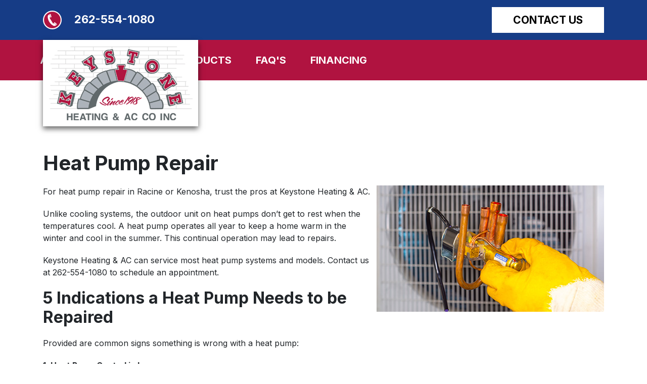

--- FILE ---
content_type: text/html; charset=UTF-8
request_url: https://keystonehtg.com/heat-pump-repair
body_size: 8325
content:
<!DOCTYPE html>
<html lang="en" dir="ltr" prefix="content: http://purl.org/rss/1.0/modules/content/  dc: http://purl.org/dc/terms/  foaf: http://xmlns.com/foaf/0.1/  og: http://ogp.me/ns#  rdfs: http://www.w3.org/2000/01/rdf-schema#  schema: http://schema.org/  sioc: http://rdfs.org/sioc/ns#  sioct: http://rdfs.org/sioc/types#  skos: http://www.w3.org/2004/02/skos/core#  xsd: http://www.w3.org/2001/XMLSchema# ">
  <head>
    <meta charset="utf-8" />
<script async src="https://www.googletagmanager.com/gtag/js?id=G-63RECKP9S5"></script>
<script>window.dataLayer = window.dataLayer || [];function gtag(){dataLayer.push(arguments)};gtag("js", new Date());gtag("set", "developer_id.dMDhkMT", true);gtag("config", "G-63RECKP9S5", {"groups":"default","page_placeholder":"PLACEHOLDER_page_location"});gtag("config", "AW-11141996528", {"groups":"default","page_placeholder":"PLACEHOLDER_page_location"});</script>
<link rel="canonical" href="https://keystonehtg.com/heat-pump-repair" />
<meta name="description" content="Keystone Heating &amp; AC can offers heat pump repair, servicing models within Racine and Kenosha counties." />
<meta name="Generator" content="Drupal 8 (https://www.drupal.org)" />
<meta name="MobileOptimized" content="width" />
<meta name="HandheldFriendly" content="true" />
<meta name="viewport" content="width=device-width, initial-scale=1, shrink-to-fit=no" />
<meta http-equiv="x-ua-compatible" content="ie=edge" />
<link rel="shortcut icon" href="/sites/default/files/favicon.ico" type="image/vnd.microsoft.icon" />
<link rel="revision" href="https://keystonehtg.com/heat-pump-repair" />

    <title>Heat Pump Repair Racine &amp; Kenosha | Keystone AC Co</title>
    <link rel="preconnect" href="https://fonts.googleapis.com">
    <link rel="preconnect" href="https://fonts.gstatic.com" crossorigin>
    <link href="https://fonts.googleapis.com/css2?family=Inter:wght@400;700&display=swap" rel="stylesheet">
    <!-- Google Tag Manager -->
    <script>(function(w,d,s,l,i){w[l]=w[l]||[];w[l].push({'gtm.start':
      new Date().getTime(),event:'gtm.js'});var f=d.getElementsByTagName(s)[0],
      j=d.createElement(s),dl=l!='dataLayer'?'&l='+l:'';j.async=true;j.src=
      'https://www.googletagmanager.com/gtm.js?id='+i+dl;f.parentNode.insertBefore(j,f);
      })(window,document,'script','dataLayer','GTM-MWX6S6C');</script>
      <!-- End Google Tag Manager -->
    <script src="https://cdn.userway.org/widget.js" data-account="dQLB4dejLH"></script>
    <link rel="stylesheet" media="all" href="/core/modules/system/css/components/ajax-progress.module.css?t2abz2" />
<link rel="stylesheet" media="all" href="/core/modules/system/css/components/align.module.css?t2abz2" />
<link rel="stylesheet" media="all" href="/core/modules/system/css/components/autocomplete-loading.module.css?t2abz2" />
<link rel="stylesheet" media="all" href="/core/modules/system/css/components/fieldgroup.module.css?t2abz2" />
<link rel="stylesheet" media="all" href="/core/modules/system/css/components/container-inline.module.css?t2abz2" />
<link rel="stylesheet" media="all" href="/core/modules/system/css/components/clearfix.module.css?t2abz2" />
<link rel="stylesheet" media="all" href="/core/modules/system/css/components/details.module.css?t2abz2" />
<link rel="stylesheet" media="all" href="/core/modules/system/css/components/hidden.module.css?t2abz2" />
<link rel="stylesheet" media="all" href="/core/modules/system/css/components/item-list.module.css?t2abz2" />
<link rel="stylesheet" media="all" href="/core/modules/system/css/components/js.module.css?t2abz2" />
<link rel="stylesheet" media="all" href="/core/modules/system/css/components/nowrap.module.css?t2abz2" />
<link rel="stylesheet" media="all" href="/core/modules/system/css/components/position-container.module.css?t2abz2" />
<link rel="stylesheet" media="all" href="/core/modules/system/css/components/progress.module.css?t2abz2" />
<link rel="stylesheet" media="all" href="/core/modules/system/css/components/reset-appearance.module.css?t2abz2" />
<link rel="stylesheet" media="all" href="/core/modules/system/css/components/resize.module.css?t2abz2" />
<link rel="stylesheet" media="all" href="/core/modules/system/css/components/sticky-header.module.css?t2abz2" />
<link rel="stylesheet" media="all" href="/core/modules/system/css/components/system-status-counter.css?t2abz2" />
<link rel="stylesheet" media="all" href="/core/modules/system/css/components/system-status-report-counters.css?t2abz2" />
<link rel="stylesheet" media="all" href="/core/modules/system/css/components/system-status-report-general-info.css?t2abz2" />
<link rel="stylesheet" media="all" href="/core/modules/system/css/components/tabledrag.module.css?t2abz2" />
<link rel="stylesheet" media="all" href="/core/modules/system/css/components/tablesort.module.css?t2abz2" />
<link rel="stylesheet" media="all" href="/core/modules/system/css/components/tree-child.module.css?t2abz2" />
<link rel="stylesheet" media="all" href="/core/assets/vendor/jquery.ui/themes/base/core.css?t2abz2" />
<link rel="stylesheet" media="all" href="/core/assets/vendor/jquery.ui/themes/base/accordion.css?t2abz2" />
<link rel="stylesheet" media="all" href="/modules/anchor_link/css/anchor_link.css?t2abz2" />
<link rel="stylesheet" media="all" href="/core/assets/vendor/jquery.ui/themes/base/theme.css?t2abz2" />
<link rel="stylesheet" media="all" href="/themes/bootstrap_sass/css/style.min.css?t2abz2" />

    
<!--[if lte IE 8]>
<script src="/core/assets/vendor/html5shiv/html5shiv.min.js?v=3.7.3"></script>
<![endif]-->

  </head>
  <body class="layout-no-sidebars page-node-37 page-no-node role-anonymous path-node node--type-page">
    <div id="fb-root"></div>
    <script async defer crossorigin="anonymous" src="https://connect.facebook.net/en_US/sdk.js#xfbml=1&version=v23.0"></script>
    <!-- Google Tag Manager (noscript) -->
    <noscript><iframe src="https://www.googletagmanager.com/ns.html?id=GTM-MWX6S6C" height="0" width="0" style="display:none;visibility:hidden"></iframe></noscript>
    <!-- End Google Tag Manager (noscript) -->
    <a href="#main-content" class="visually-hidden focusable skip-link">
      Skip to main content
    </a>
    
      <div class="dialog-off-canvas-main-canvas" data-off-canvas-main-canvas>
    <div class="layout-container">
  <div class="preheader" id="preheader">
    <div class="container">
      <div class="row">
            <div id="block-phonenumber" class="block block-block-content block-block-content4e62a3e1-1993-43ed-a91e-e36760cf0b29">
  
    
      <div class="content">
      
            <div class="clearfix text-formatted field field--name-body field--type-text-with-summary field--label-hidden field__item"><p><img alt="Call Keystone at 262-554-1080" data-entity-type="file" data-entity-uuid="0" loading="lazy" src="/sites/default/files/33fd27f3bd7bf34fb140157559dfffce.svg" width="37" /><a href="tel:262-554-1080">262-554-1080</a></p>
</div>
      
    </div>
  </div>
<div id="block-contactbutton" class="block block-block-content block-block-contenta0b8250a-c746-4426-bf53-b541311ce560">
  
    
      <div class="content">
      
            <div class="clearfix text-formatted field field--name-body field--type-text-with-summary field--label-hidden field__item"><p><a class="btn" data-entity-substitution="canonical" data-entity-type="node" data-entity-uuid="116a1226-c5bc-4cce-adc1-a2500183a810" href="/contact-us">Contact Us</a></p>
</div>
      
    </div>
  </div>


      </div>
    </div>
  </div>
  <div class="header" id="header">
      <section class="row region region-phone-button">
    <div id="block-mobilephone" class="block block-block-content block-block-content6952483d-a2b7-418a-8bbb-0ff9a5742f0d">
  
    
      <div class="content">
      
            <div class="clearfix text-formatted field field--name-body field--type-text-with-summary field--label-hidden field__item"><p><a href="tel:262-554-1080">262-554-1080</a></p>
</div>
      
    </div>
  </div>

  </section>

    <div class="container">
      <div class="row">
          <div id="block-headerlogo" class="block block-block-content block-block-contentb5a09859-1910-47cf-a69f-ea44fc2c24b7">
  
    
      <div class="content">
      
            <div class="clearfix text-formatted field field--name-body field--type-text-with-summary field--label-hidden field__item"><p><a href="/welcome"><img alt="Keystone Heating &amp; AC" data-entity-type="file" data-entity-uuid="0" src="/sites/default/files/Keystone_revised.jpg" /></a></p>
</div>
      
    </div>
  </div>
<nav role="navigation" aria-labelledby="block-mainmenu-menu" id="block-mainmenu" class="block block-menu navigation menu--main-menu">
            
  <h2 class="sr-only" id="block-mainmenu-menu">Main Menu</h2>
  

        
              <ul class="clearfix nav">
                    <li class="nav-item menu-item--expanded">
                <span class="nav-link">About</span>
                                <ul class="menu">
                    <li class="nav-item">
                <a href="/about-us" class="nav-link" data-drupal-link-system-path="node/27">About Us</a>
              </li>
                <li class="nav-item">
                <a href="/news" class="nav-link" data-drupal-link-system-path="news">News</a>
              </li>
        </ul>
  
              </li>
                <li class="mega services nav-item menu-item--expanded menu-item--active-trail">
                <span class="nav-link active">Services</span>
                                <ul class="menu">
                    <li class="mega nav-item menu-item--expanded">
                <span class="nav-link">Column 1</span>
                                <ul class="menu">
                    <li class="nav-item menu-item--expanded">
                <span class="nav-link">Heating</span>
                                <ul class="menu">
                    <li class="nav-item">
                <a href="/furnace-repair" class="nav-link" data-drupal-link-system-path="node/28">FURNACE REPAIR</a>
              </li>
                <li class="nav-item">
                <a href="/furnace-maintenance" class="nav-link" data-drupal-link-system-path="node/29">FURNACE MAINTENANCE</a>
              </li>
                <li class="nav-item">
                <a href="/furnace-installation" class="nav-link" data-drupal-link-system-path="node/30">FURNACE INSTALLATION</a>
              </li>
                <li class="nav-item">
                <a href="/boiler-repair-and-installation" class="nav-link" data-drupal-link-system-path="node/31">Boiler Repair and Installation</a>
              </li>
        </ul>
  
              </li>
        </ul>
  
              </li>
                <li class="mega nav-item menu-item--expanded">
                <span class="nav-link">Column 2</span>
                                <ul class="menu">
                    <li class="nav-item menu-item--expanded">
                <span class="nav-link">Cooling</span>
                                <ul class="menu">
                    <li class="nav-item">
                <a href="/air-conditioner-repair" class="nav-link" data-drupal-link-system-path="node/32">AIR CONDITIONER REPAIR</a>
              </li>
                <li class="nav-item">
                <a href="/air-conditioner-maintenance" class="nav-link" data-drupal-link-system-path="node/33">AIR CONDITIONER MAINTENANCE</a>
              </li>
                <li class="nav-item">
                <a href="/air-conditioner-installation" class="nav-link" data-drupal-link-system-path="node/34">AIR CONDITIONER INSTALLATION</a>
              </li>
        </ul>
  
              </li>
                <li class="heading nav-item">
                <a href="/premier-commercial-refrigeration-services" class="nav-link" data-drupal-link-system-path="node/55">Refrigeration</a>
              </li>
        </ul>
  
              </li>
                <li class="nav-item menu-item--expanded menu-item--active-trail">
                <span class="nav-link active">Other Services</span>
                                <ul class="menu">
                    <li class="nav-item">
                <a href="/indoor-air-quality" class="nav-link" data-drupal-link-system-path="node/35">INDOOR AIR QUALITY</a>
              </li>
                <li class="nav-item">
                <a href="/commercial-hvac" class="nav-link" data-drupal-link-system-path="node/36">COMMERCIAL HVAC</a>
              </li>
                <li class="nav-item menu-item--active-trail">
                <a href="/heat-pump-repair" class="nav-link active is-active" data-drupal-link-system-path="node/37">HEAT PUMP REPAIR</a>
              </li>
                <li class="nav-item">
                <a href="/heat-pump-maintenance" class="nav-link" data-drupal-link-system-path="node/38">HEAT PUMP MAINTENANCE</a>
              </li>
                <li class="nav-item">
                <a href="/heat-pump-installation" class="nav-link" data-drupal-link-system-path="node/39">HEAT PUMP INSTALLATION</a>
              </li>
                <li class="nav-item">
                <a href="/maintenance-agreement" class="nav-link" data-drupal-link-system-path="node/40">MAINTENANCE AGREEMENT</a>
              </li>
        </ul>
  
              </li>
        </ul>
  
              </li>
                <li class="mega products nav-item menu-item--expanded">
                <span class="nav-link">Products</span>
                                <ul class="menu">
                    <li class="nav-item menu-item--expanded">
                <span class="nav-link">Heating and Cooling</span>
                                <ul class="menu">
                    <li class="nav-item">
                <a href="/products/furnaces" class="nav-link" data-drupal-link-system-path="node/44">FURNACES</a>
              </li>
                <li class="nav-item">
                <a href="/products/air-conditioners" class="nav-link" data-drupal-link-system-path="node/45">AIR CONDITIONERS</a>
              </li>
                <li class="nav-item">
                <a href="/products/air-handlers" class="nav-link" data-drupal-link-system-path="node/46">AIR HANDLERS</a>
              </li>
                <li class="nav-item">
                <a href="/products/boilers" class="nav-link" data-drupal-link-system-path="node/47">BOILERS</a>
              </li>
                <li class="nav-item">
                <a href="/products/mini-split-systems" class="nav-link" data-drupal-link-system-path="node/48">MINI-SPLIT SYSTEMS</a>
              </li>
                <li class="nav-item">
                <a href="/products/thermostats" class="nav-link" data-drupal-link-system-path="node/49">THERMOSTATS</a>
              </li>
                <li class="nav-item">
                <a href="/products/zoning-systems" class="nav-link" data-drupal-link-system-path="node/50">ZONING SYSTEMS</a>
              </li>
        </ul>
  
              </li>
                <li class="nav-item menu-item--expanded">
                <span class="nav-link">Indoor Air Quality</span>
                                <ul class="menu">
                    <li class="nav-item">
                <a href="/products/humidifiers-and-dehumidifiers" class="nav-link" data-drupal-link-system-path="node/41">HUMIDIFIERS AND DEHUMIDIFIERS</a>
              </li>
                <li class="nav-item">
                <a href="/products/ventilation" class="nav-link" data-drupal-link-system-path="node/42">VENTILATION</a>
              </li>
                <li class="nav-item">
                <a href="/products/air-filtration" class="nav-link" data-drupal-link-system-path="node/43">AIR FILTRATION</a>
              </li>
        </ul>
  
              </li>
        </ul>
  
              </li>
                <li class="nav-item">
                <a href="/faqs" class="nav-link" data-drupal-link-system-path="node/14">FAQ&#039;s</a>
              </li>
                <li class="nav-item">
                <a href="/financing" class="nav-link" data-drupal-link-system-path="node/25">Financing</a>
              </li>
                <li class="mobile-item nav-item">
                <a href="/contact-us" class="nav-link" data-drupal-link-system-path="node/13">Contact Us</a>
              </li>
        </ul>
  


  </nav>


      </div>
    </div>
  </div>

  <main role="main">
    <a id="main-content" tabindex="-1"></a>
    <div class="layout-content">
      
        <div data-drupal-messages-fallback class="hidden"></div><div id="block-bootstrap-sass-content" class="block block-system block-system-main-block">
  
    
      <div class="content">
      <div class="hands">
<article role="article" about="/heat-pump-repair" typeof="schema:WebPage" class="container pad-top-40 pad-bottom-20">

  
      <span property="schema:name" content="Heat Pump Repair" class="rdf-meta hidden"></span>


    
  <div class="row">
    <div class="col-md-12">
      <h1><span property="schema:name" class="field field--name-title field--type-string field--label-hidden">Heat Pump Repair</span>
</h1>
      
            <div property="schema:text" class="clearfix text-formatted field field--name-body field--type-text-with-summary field--label-hidden field__item"><p><img alt="Heat Pump Repair Service from Keystone" data-entity-type="file" data-entity-uuid="0" src="/sites/default/files/iStock-1149797956.jpg" class="align-right" /></p>
<p>For heat pump repair in Racine or Kenosha, trust the pros at Keystone Heating &amp; AC.</p>
<p>Unlike cooling systems, the outdoor unit on heat pumps don’t get to rest when the temperatures cool. A heat pump operates all year to keep a home warm in the winter and cool in the summer. This continual operation may lead to repairs.</p>
<p>Keystone Heating &amp; AC can service most heat pump systems and models. Contact us at <a href="tel:262-554-1080">262-554-1080</a> to schedule an appointment.</p>
<h2><b>5 Indications a Heat Pump Needs to be Repaired</b></h2>
<p>Provided are common signs something is wrong with a heat pump:</p>
<p><b>1. Heat Pump Coated in Ice</b><br />
During the winter, the outdoor unit may have a bit of ice development. When this occurs, the equipment should shift into a defrost cycle and reverse the refrigerant to melt the ice. If the entire unit is covered in ice and does not defrost, this indicates service from a professional is needed.</p>
<p><b>2. Heat Pump is Short Cycling</b><br />
Short cycling means the heat pump turns on and turns off before its had the opportunity to bring a space to the set temperature. This is a signal that the heat pump is not sized properly for the space and can lead to excessive wear.</p>
<p><b>3. Energy Costs are Rising</b><br />
If the heat pump system is being regularly maintained, but energy bills continue to increase, it’s time to contact Keystone Heating &amp; AC for service.</p>
<p><b>4. Heat Pump is Noisy</b><br />
A heat pump will not be silent, but it also shouldn’t be excessively noisy. If a heat pump is making irregular noises, an HVAC technician should look it over.</p>
<p><b>5. Heating or Cooling Appears Weaker</b><br />
If temperature settings are being adjusted constantly and nothing seems to work, Keystone Heating &amp; AC can help correct most related heat pump issues.</p>
<hr />
<h2><b>Common Causes of Heat Pump Problems</b></h2>
<p>There are various factors that can cause trouble for a heat pump system. Here are the most common issues:</p>
<p><strong>Lack of Service</strong><br />
A heat pump should have an HVAC professional inspect it twice a year to help the system run properly. Without maintenance, the chances for heat pump failure increase.</p>
<p><strong>Blocked Filter</strong><br />
The air filter should be changed regularly to keep a heat pump operating proficiently. A dirty air filter will lead to labored heat pump operation which, in turn, can lead to damage and needed repairs.</p>
<p><strong>Component Failure</strong><br />
A heat pump uses a number of components - both moving and stationary. When these components fail, the heat pump may be inoperable without a fix.</p>
<p><strong>Thermostat Issues</strong><br />
A thermostat is a precise instrument – one that is failing may effect the operation of a heat pump.</p>
<hr />
<h2><b>Should I Fix or Change My Heat Pump?</b></h2>
<p>Provided are details to help determine if it is better to fix a heat pump, or replace it:</p>
<p><strong>The unit is less than 10 years old</strong><br />
If the heat pump system is still fairly new, a repair is the best option. However, if the heat pump is getting older, a new model might make more financial sense.</p>
<p><strong>The heat pump has had very few repairs</strong><br />
If a heat pump repair is a relatively uncommon occurrence, service may be the best choice. If the system has been repaired extensively, it's time to think about a replacement.</p>
<p><strong>The fix is low-cost</strong><br />
If an HVAC specialist can take care of the issue fast and the price is relatively low, repair is the best option. However, if the repair is costly - like exchanging the heat pump’s compressor - it’s better to invest in a new heat pump.</p>
<hr />
<h2><b>Schedule a Heat Pump Service Appointment Now</b></h2>
<p>Regardless of the heat pump issue, we’re willing to help. Call Keystone Heating &amp; AC at <a href="tel:262-554-1080">262-554-1080</a> or <a href="/contact-us">contact us online.</a></p>
</div>
      


    </div>
  </div>

</article>
</div>
    </div>
  </div>


    </div>
  </main>

      <footer role="contentinfo">
      <div class="container">
        <div class="row">
              <div id="block-footercontactinfo" class="block block-block-content block-block-content2c87dc6f-f712-4b53-a77e-72549f2112d1">
  
    
      <div class="content">
      
            <div class="clearfix text-formatted field field--name-body field--type-text-with-summary field--label-hidden field__item"><table border="0" cellpadding="1" cellspacing="1" style="width: 100%;">
<tbody>
<tr>
<td><strong>Racine Office:</strong><br />
			2707 Durand Ave<br />
			Racine, WI 53403<br />
			<a href="tel:262-554-1080">262-554-1080</a></td>
<td><strong>Union Grove Office:</strong><br />
			4200 124th St., Ste. B<br />
			Union Grove, WI 53182<br />
			<a href="tel:262-554-1080">262-554-1080</a></td>
</tr>
</tbody>
</table>
</div>
      
    </div>
  </div>
<div id="block-socialicons" class="block block-block-content block-block-content427ddf26-2f28-481e-a3fb-58d022cb99bb">
  
    
      <div class="content">
      
            <div class="clearfix text-formatted field field--name-body field--type-text-with-summary field--label-hidden field__item"><p class="text-align-center"><a href="https://www.facebook.com/Keystone.Htg.AC.Co.Inc"><img alt="Keystone Heating &amp; AC Facebook Page" class="facebook" data-entity-type="file" data-entity-uuid="0" loading="lazy" src="/sites/default/files/facebook.svg" width="61" /></a><a href="https://g.page/r/CURWdhaf24ywEBM/review"><img alt="Keystone Heating &amp; AC Google Profile" class="google" data-entity-type="file" data-entity-uuid="0" loading="lazy" src="/sites/default/files/google.png" width="225" /></a></p>
</div>
      
    </div>
  </div>
<div id="block-emergencysupport" class="block block-block-content block-block-content5bd57349-c9f3-44e7-b7d3-34d1964e4fee">
  
    
      <div class="content">
      
            <div class="clearfix text-formatted field field--name-body field--type-text-with-summary field--label-hidden field__item"><p class="text-align-center" id="X7QDHyty7E5ROuSV">24/7 EMERGENCY<br />
SUPPORT AVAILABLE</p>
<p class="text-align-center">License #1530758</p>
</div>
      
    </div>
  </div>


        </div>
      </div>
    </footer>
  
  <div class="copyright-row">
    <div class="container">
      <div class="row">
            <div id="block-copyright" class="block block-block-content block-block-content31e53472-841e-4efa-b324-e333a9f04dce">
  
    
      <div class="content">
      
            <div class="clearfix text-formatted field field--name-body field--type-text-with-summary field--label-hidden field__item"><p>Copyright © <script>document.write(new Date().getFullYear())</script> Keystone Heating&nbsp;&amp&nbsp;AC Co Inc <span class="hide">|</span> <a style="color: #fff;" href="/privacy-policy">Privacy&nbsp;Policy</a></p>
</div>
      
    </div>
  </div>
<div id="block-poweredbyim" class="block block-block-content block-block-content057ac396-a621-4bcf-9f29-ccad21b878c0">
  
    
      <div class="content">
      
            <div class="clearfix text-formatted field field--name-body field--type-text-with-summary field--label-hidden field__item"><p><a href="https://imagemanagement.com/racine-website-design"><img alt="Powered By IM" data-entity-type="file" data-entity-uuid="0" src="/sites/default/files/imagemanagementwhite.png" /></a></p>
</div>
      
    </div>
  </div>


      </div>
    </div>
  </div>

</div>
  </div>

    
    <script type="application/json" data-drupal-selector="drupal-settings-json">{"path":{"baseUrl":"\/","scriptPath":null,"pathPrefix":"","currentPath":"node\/37","currentPathIsAdmin":false,"isFront":false,"currentLanguage":"en"},"pluralDelimiter":"\u0003","suppressDeprecationErrors":true,"clientside_validation_jquery":{"validate_all_ajax_forms":2,"force_validate_on_blur":false,"messages":{"required":"This field is required.","remote":"Please fix this field.","email":"Please enter a valid email address.","url":"Please enter a valid URL.","date":"Please enter a valid date.","dateISO":"Please enter a valid date (ISO).","number":"Please enter a valid number.","digits":"Please enter only digits.","equalTo":"Please enter the same value again.","maxlength":"Please enter no more than {0} characters.","minlength":"Please enter at least {0} characters.","rangelength":"Please enter a value between {0} and {1} characters long.","range":"Please enter a value between {0} and {1}.","max":"Please enter a value less than or equal to {0}.","min":"Please enter a value greater than or equal to {0}.","step":"Please enter a multiple of {0}."}},"google_analytics":{"account":"G-63RECKP9S5","trackOutbound":true,"trackMailto":true,"trackTel":true,"trackDownload":true,"trackDownloadExtensions":"7z|aac|arc|arj|asf|asx|avi|bin|csv|doc(x|m)?|dot(x|m)?|exe|flv|gif|gz|gzip|hqx|jar|jpe?g|js|mp(2|3|4|e?g)|mov(ie)?|msi|msp|pdf|phps|png|ppt(x|m)?|pot(x|m)?|pps(x|m)?|ppam|sld(x|m)?|thmx|qtm?|ra(m|r)?|sea|sit|tar|tgz|torrent|txt|wav|wma|wmv|wpd|xls(x|m|b)?|xlt(x|m)|xlam|xml|z|zip","trackColorbox":true},"user":{"uid":0,"permissionsHash":"16c039759640150cff3267414942577102828f021bfb543f9ea4f84995c3b099"}}</script>
<script src="/core/assets/vendor/jquery/jquery.min.js?v=3.5.1"></script>
<script src="/core/misc/drupalSettingsLoader.js?v=8.9.16"></script>
<script src="/core/misc/drupal.js?v=8.9.16"></script>
<script src="/core/misc/drupal.init.js?v=8.9.16"></script>
<script src="/core/assets/vendor/jquery.ui/ui/data-min.js?v=1.12.1"></script>
<script src="/core/assets/vendor/jquery.ui/ui/disable-selection-min.js?v=1.12.1"></script>
<script src="/core/assets/vendor/jquery.ui/ui/form-min.js?v=1.12.1"></script>
<script src="/core/assets/vendor/jquery.ui/ui/labels-min.js?v=1.12.1"></script>
<script src="/core/assets/vendor/jquery.ui/ui/jquery-1-7-min.js?v=1.12.1"></script>
<script src="/core/assets/vendor/jquery.ui/ui/scroll-parent-min.js?v=1.12.1"></script>
<script src="/core/assets/vendor/jquery.ui/ui/tabbable-min.js?v=1.12.1"></script>
<script src="/core/assets/vendor/jquery.ui/ui/unique-id-min.js?v=1.12.1"></script>
<script src="/core/assets/vendor/jquery.ui/ui/version-min.js?v=1.12.1"></script>
<script src="/core/assets/vendor/jquery.ui/ui/escape-selector-min.js?v=1.12.1"></script>
<script src="/core/assets/vendor/jquery.ui/ui/focusable-min.js?v=1.12.1"></script>
<script src="/core/assets/vendor/jquery.ui/ui/ie-min.js?v=1.12.1"></script>
<script src="/core/assets/vendor/jquery.ui/ui/keycode-min.js?v=1.12.1"></script>
<script src="/core/assets/vendor/jquery.ui/ui/plugin-min.js?v=1.12.1"></script>
<script src="/core/assets/vendor/jquery.ui/ui/safe-active-element-min.js?v=1.12.1"></script>
<script src="/core/assets/vendor/jquery.ui/ui/safe-blur-min.js?v=1.12.1"></script>
<script src="/core/assets/vendor/jquery.ui/ui/widget-min.js?v=1.12.1"></script>
<script src="/modules/google_analytics/js/google_analytics.js?v=8.9.16"></script>
<script src="/core/assets/vendor/jquery.ui/ui/widgets/accordion-min.js?v=1.12.1"></script>
<script src="/themes/bootstrap_sass/js/popper.min.js?v=8.9.16"></script>
<script src="/themes/bootstrap_sass/js/bootstrap.min.js?v=8.9.16"></script>
<script src="/themes/bootstrap_sass/js/global.js?v=8.9.16"></script>
<script src="/themes/bootstrap_sass/js/library.js?v=8.9.16"></script>
<script src="/themes/bootstrap_sass/js/app.js?v=8.9.16"></script>

    <script defer src="https://connect.podium.com/widget.js#ORG_TOKEN=c169cd39-ff24-48d6-893a-4deb036b3260" id="podium-widget" data-organization-api-token="c169cd39-ff24-48d6-893a-4deb036b3260"></script> 
  </body>
</html>


--- FILE ---
content_type: text/css
request_url: https://keystonehtg.com/themes/bootstrap_sass/css/style.min.css?t2abz2
body_size: 273857
content:
@charset "UTF-8";/*!
 * Bootstrap v4.3.1 (https://getbootstrap.com/)
 * Copyright 2011-2019 The Bootstrap Authors
 * Copyright 2011-2019 Twitter, Inc.
 * Licensed under MIT (https://github.com/twbs/bootstrap/blob/master/LICENSE)
 */:root{--blue:#007bff;--indigo:#6610f2;--purple:#6f42c1;--pink:#e83e8c;--red:#dc3545;--orange:#fd7e14;--yellow:#ffc107;--green:#28a745;--teal:#20c997;--cyan:#17a2b8;--white:#fff;--gray:#6c757d;--gray-dark:#343a40;--primary:#0079C0;--secondary:#A8CF45;--success:#28a745;--info:#17a2b8;--warning:#ffc107;--danger:#dc3545;--light:#f8f9fa;--dark:#343a40;--breakpoint-xs:0;--breakpoint-sm:576px;--breakpoint-md:768px;--breakpoint-lg:992px;--breakpoint-xl:1200px;--font-family-sans-serif:-apple-system,BlinkMacSystemFont,"Segoe UI",Roboto,"Helvetica Neue",Arial,"Noto Sans",sans-serif,"Apple Color Emoji","Segoe UI Emoji","Segoe UI Symbol","Noto Color Emoji";--font-family-monospace:SFMono-Regular,Menlo,Monaco,Consolas,"Liberation Mono","Courier New",monospace}*,::after,::before{box-sizing:border-box}html{font-family:sans-serif;line-height:1.15;-webkit-text-size-adjust:100%;-webkit-tap-highlight-color:transparent}article,aside,figcaption,figure,footer,header,hgroup,main,nav,section{display:block}body{margin:0;font-family:-apple-system,BlinkMacSystemFont,"Segoe UI",Roboto,"Helvetica Neue",Arial,"Noto Sans",sans-serif,"Apple Color Emoji","Segoe UI Emoji","Segoe UI Symbol","Noto Color Emoji";font-size:1rem;font-weight:400;line-height:1.5;color:#212529;text-align:left;background-color:#fff}[tabindex="-1"]:focus{outline:0!important}hr{box-sizing:content-box;height:0;overflow:visible}h1,h2,h3,h4,h5,h6{margin-top:0;margin-bottom:.5rem}p{margin-top:0;margin-bottom:1rem}abbr[data-original-title],abbr[title]{text-decoration:underline;text-decoration:underline dotted;cursor:help;border-bottom:0;text-decoration-skip-ink:none}address{margin-bottom:1rem;font-style:normal;line-height:inherit}dl,ol,ul{margin-top:0;margin-bottom:1rem}ol ol,ol ul,ul ol,ul ul{margin-bottom:0}dt{font-weight:700}dd{margin-bottom:.5rem;margin-left:0}blockquote{margin:0 0 1rem}b,strong{font-weight:bolder}small{font-size:80%}sub,sup{position:relative;font-size:75%;line-height:0;vertical-align:baseline}sub{bottom:-.25em}sup{top:-.5em}a{color:#0079c0;text-decoration:none;background-color:transparent}a:hover{color:#005283;text-decoration:underline}a:not([href]):not([tabindex]){color:inherit;text-decoration:none}a:not([href]):not([tabindex]):focus,a:not([href]):not([tabindex]):hover{color:inherit;text-decoration:none}a:not([href]):not([tabindex]):focus{outline:0}code,kbd,pre,samp{font-family:SFMono-Regular,Menlo,Monaco,Consolas,"Liberation Mono","Courier New",monospace;font-size:1em}pre{margin-top:0;margin-bottom:1rem;overflow:auto}figure{margin:0 0 1rem}img{vertical-align:middle;border-style:none}svg{overflow:hidden;vertical-align:middle}table{border-collapse:collapse}caption{padding-top:.75rem;padding-bottom:.75rem;color:#6c757d;text-align:left;caption-side:bottom}th{text-align:inherit}label{display:inline-block;margin-bottom:.5rem}button{border-radius:0}button:focus{outline:1px dotted;outline:5px auto -webkit-focus-ring-color}button,input,optgroup,select,textarea{margin:0;font-family:inherit;font-size:inherit;line-height:inherit}button,input{overflow:visible}button,select{text-transform:none}select{word-wrap:normal}[type=button],[type=reset],[type=submit],button{-webkit-appearance:button}[type=button]:not(:disabled),[type=reset]:not(:disabled),[type=submit]:not(:disabled),button:not(:disabled){cursor:pointer}[type=button]::-moz-focus-inner,[type=reset]::-moz-focus-inner,[type=submit]::-moz-focus-inner,button::-moz-focus-inner{padding:0;border-style:none}input[type=checkbox],input[type=radio]{box-sizing:border-box;padding:0}input[type=date],input[type=datetime-local],input[type=month],input[type=time]{-webkit-appearance:listbox}textarea{overflow:auto;resize:vertical}fieldset{min-width:0;padding:0;margin:0;border:0}legend{display:block;width:100%;max-width:100%;padding:0;margin-bottom:.5rem;font-size:1.5rem;line-height:inherit;color:inherit;white-space:normal}@media (max-width:1200px){legend{font-size:calc(1.275rem + .3vw)}}progress{vertical-align:baseline}[type=number]::-webkit-inner-spin-button,[type=number]::-webkit-outer-spin-button{height:auto}[type=search]{outline-offset:-2px;-webkit-appearance:none}[type=search]::-webkit-search-decoration{-webkit-appearance:none}::-webkit-file-upload-button{font:inherit;-webkit-appearance:button}output{display:inline-block}summary{display:list-item;cursor:pointer}template{display:none}[hidden]{display:none!important}.h1,.h2,.h3,.h4,.h5,.h6,h1,h2,h3,h4,h5,h6{margin-bottom:.5rem;font-weight:500;line-height:1.2}.h1,h1{font-size:2.5rem}@media (max-width:1200px){.h1,h1{font-size:calc(1.375rem + 1.5vw)}}.h2,h2{font-size:2rem}@media (max-width:1200px){.h2,h2{font-size:calc(1.325rem + .9vw)}}.h3,h3{font-size:1.75rem}@media (max-width:1200px){.h3,h3{font-size:calc(1.3rem + .6vw)}}.h4,h4{font-size:1.5rem}@media (max-width:1200px){.h4,h4{font-size:calc(1.275rem + .3vw)}}.h5,h5{font-size:1.25rem}.h6,h6{font-size:1rem}.lead{font-size:1.25rem;font-weight:300}.display-1{font-size:6rem;font-weight:300;line-height:1.2}@media (max-width:1200px){.display-1{font-size:calc(1.725rem + 5.7vw)}}.display-2{font-size:5.5rem;font-weight:300;line-height:1.2}@media (max-width:1200px){.display-2{font-size:calc(1.675rem + 5.1vw)}}.display-3{font-size:4.5rem;font-weight:300;line-height:1.2}@media (max-width:1200px){.display-3{font-size:calc(1.575rem + 3.9vw)}}.display-4{font-size:3.5rem;font-weight:300;line-height:1.2}@media (max-width:1200px){.display-4{font-size:calc(1.475rem + 2.7vw)}}hr{margin-top:1rem;margin-bottom:1rem;border:0;border-top:1px solid rgba(0,0,0,.1)}.small,small{font-size:80%;font-weight:400}.mark,mark{padding:.2em;background-color:#fcf8e3}.list-unstyled{padding-left:0;list-style:none}.list-inline{padding-left:0;list-style:none}.list-inline-item{display:inline-block}.list-inline-item:not(:last-child){margin-right:.5rem}.initialism{font-size:90%;text-transform:uppercase}.blockquote{margin-bottom:1rem;font-size:1.25rem}.blockquote-footer{display:block;font-size:80%;color:#6c757d}.blockquote-footer::before{content:"\2014\00A0"}.img-fluid{max-width:100%;height:auto}.img-thumbnail{padding:.25rem;background-color:#fff;border:1px solid #dee2e6;border-radius:.25rem;max-width:100%;height:auto}.figure{display:inline-block}.figure-img{margin-bottom:.5rem;line-height:1}.figure-caption{font-size:90%;color:#6c757d}code{font-size:87.5%;color:#e83e8c;word-break:break-word}a>code{color:inherit}kbd{padding:.2rem .4rem;font-size:87.5%;color:#fff;background-color:#212529;border-radius:.2rem}kbd kbd{padding:0;font-size:100%;font-weight:700}pre{display:block;font-size:87.5%;color:#212529}pre code{font-size:inherit;color:inherit;word-break:normal}.pre-scrollable{max-height:340px;overflow-y:scroll}.container,.path-news main,.user-login-form,.user-pass,.video-row .video-content .block{width:100%;padding-right:15px;padding-left:15px;margin-right:auto;margin-left:auto}@media (min-width:576px){.container,.path-news main,.user-login-form,.user-pass,.video-row .video-content .block{max-width:540px}}@media (min-width:768px){.container,.path-news main,.user-login-form,.user-pass,.video-row .video-content .block{max-width:720px}}@media (min-width:992px){.container,.path-news main,.user-login-form,.user-pass,.video-row .video-content .block{max-width:960px}}@media (min-width:1200px){.container,.path-news main,.user-login-form,.user-pass,.video-row .video-content .block{max-width:1140px}}.container-fluid{width:100%;padding-right:15px;padding-left:15px;margin-right:auto;margin-left:auto}.row{display:flex;flex-wrap:wrap;margin-right:-15px;margin-left:-15px}.no-gutters{margin-right:0;margin-left:0}.no-gutters>.col,.no-gutters>[class*=col-]{padding-right:0;padding-left:0}.col,.col-1,.col-10,.col-11,.col-12,.col-2,.col-3,.col-4,.col-5,.col-6,.col-7,.col-8,.col-9,.col-auto,.col-lg,.col-lg-1,.col-lg-10,.col-lg-11,.col-lg-12,.col-lg-2,.col-lg-3,.col-lg-4,.col-lg-5,.col-lg-6,.col-lg-7,.col-lg-8,.col-lg-9,.col-lg-auto,.col-md,.col-md-1,.col-md-10,.col-md-11,.col-md-12,.col-md-2,.col-md-3,.col-md-4,.col-md-5,.col-md-6,.col-md-7,.col-md-8,.col-md-9,.col-md-auto,.col-sm,.col-sm-1,.col-sm-10,.col-sm-11,.col-sm-12,.col-sm-2,.col-sm-3,.col-sm-4,.col-sm-5,.col-sm-6,.col-sm-7,.col-sm-8,.col-sm-9,.col-sm-auto,.col-xl,.col-xl-1,.col-xl-10,.col-xl-11,.col-xl-12,.col-xl-2,.col-xl-3,.col-xl-4,.col-xl-5,.col-xl-6,.col-xl-7,.col-xl-8,.col-xl-9,.col-xl-auto,.copyright-row .block,.preheader .block,footer #block-emergencysupport,footer #block-footercontactinfo,footer #block-socialicons{position:relative;width:100%;padding-right:15px;padding-left:15px}.col{flex-basis:0;flex-grow:1;max-width:100%}.col-auto{flex:0 0 auto;width:auto;max-width:100%}.col-1{flex:0 0 8.33333%;max-width:8.33333%}.col-2{flex:0 0 16.66667%;max-width:16.66667%}.col-3{flex:0 0 25%;max-width:25%}.col-4{flex:0 0 33.33333%;max-width:33.33333%}.col-5{flex:0 0 41.66667%;max-width:41.66667%}.col-6{flex:0 0 50%;max-width:50%}.col-7{flex:0 0 58.33333%;max-width:58.33333%}.col-8{flex:0 0 66.66667%;max-width:66.66667%}.col-9{flex:0 0 75%;max-width:75%}.col-10{flex:0 0 83.33333%;max-width:83.33333%}.col-11{flex:0 0 91.66667%;max-width:91.66667%}.col-12{flex:0 0 100%;max-width:100%}.order-first{order:-1}.order-last{order:13}.order-0{order:0}.order-1{order:1}.order-2{order:2}.order-3{order:3}.order-4{order:4}.order-5{order:5}.order-6{order:6}.order-7{order:7}.order-8{order:8}.order-9{order:9}.order-10{order:10}.order-11{order:11}.order-12{order:12}.offset-1{margin-left:8.33333%}.offset-2{margin-left:16.66667%}.offset-3{margin-left:25%}.offset-4{margin-left:33.33333%}.offset-5{margin-left:41.66667%}.offset-6{margin-left:50%}.offset-7{margin-left:58.33333%}.offset-8{margin-left:66.66667%}.offset-9{margin-left:75%}.offset-10{margin-left:83.33333%}.offset-11{margin-left:91.66667%}@media (min-width:576px){.col-sm{flex-basis:0;flex-grow:1;max-width:100%}.col-sm-auto{flex:0 0 auto;width:auto;max-width:100%}.col-sm-1{flex:0 0 8.33333%;max-width:8.33333%}.col-sm-2{flex:0 0 16.66667%;max-width:16.66667%}.col-sm-3{flex:0 0 25%;max-width:25%}.col-sm-4{flex:0 0 33.33333%;max-width:33.33333%}.col-sm-5{flex:0 0 41.66667%;max-width:41.66667%}.col-sm-6{flex:0 0 50%;max-width:50%}.col-sm-7{flex:0 0 58.33333%;max-width:58.33333%}.col-sm-8{flex:0 0 66.66667%;max-width:66.66667%}.col-sm-9{flex:0 0 75%;max-width:75%}.col-sm-10{flex:0 0 83.33333%;max-width:83.33333%}.col-sm-11{flex:0 0 91.66667%;max-width:91.66667%}.col-sm-12{flex:0 0 100%;max-width:100%}.order-sm-first{order:-1}.order-sm-last{order:13}.order-sm-0{order:0}.order-sm-1{order:1}.order-sm-2{order:2}.order-sm-3{order:3}.order-sm-4{order:4}.order-sm-5{order:5}.order-sm-6{order:6}.order-sm-7{order:7}.order-sm-8{order:8}.order-sm-9{order:9}.order-sm-10{order:10}.order-sm-11{order:11}.order-sm-12{order:12}.offset-sm-0{margin-left:0}.offset-sm-1{margin-left:8.33333%}.offset-sm-2{margin-left:16.66667%}.offset-sm-3{margin-left:25%}.offset-sm-4{margin-left:33.33333%}.offset-sm-5{margin-left:41.66667%}.offset-sm-6{margin-left:50%}.offset-sm-7{margin-left:58.33333%}.offset-sm-8{margin-left:66.66667%}.offset-sm-9{margin-left:75%}.offset-sm-10{margin-left:83.33333%}.offset-sm-11{margin-left:91.66667%}}@media (min-width:768px){.col-md{flex-basis:0;flex-grow:1;max-width:100%}.col-md-auto{flex:0 0 auto;width:auto;max-width:100%}.col-md-1{flex:0 0 8.33333%;max-width:8.33333%}.col-md-2{flex:0 0 16.66667%;max-width:16.66667%}.col-md-3{flex:0 0 25%;max-width:25%}.col-md-4{flex:0 0 33.33333%;max-width:33.33333%}.col-md-5{flex:0 0 41.66667%;max-width:41.66667%}.col-md-6,.preheader .block{flex:0 0 50%;max-width:50%}.col-md-7{flex:0 0 58.33333%;max-width:58.33333%}.col-md-8{flex:0 0 66.66667%;max-width:66.66667%}.col-md-9{flex:0 0 75%;max-width:75%}.col-md-10{flex:0 0 83.33333%;max-width:83.33333%}.col-md-11{flex:0 0 91.66667%;max-width:91.66667%}.col-md-12,.copyright-row .block{flex:0 0 100%;max-width:100%}.order-md-first{order:-1}.order-md-last{order:13}.order-md-0{order:0}.order-md-1{order:1}.order-md-2{order:2}.order-md-3{order:3}.order-md-4{order:4}.order-md-5{order:5}.order-md-6{order:6}.order-md-7{order:7}.order-md-8{order:8}.order-md-9{order:9}.order-md-10{order:10}.order-md-11{order:11}.order-md-12{order:12}.offset-md-0{margin-left:0}.offset-md-1{margin-left:8.33333%}.offset-md-2{margin-left:16.66667%}.offset-md-3{margin-left:25%}.offset-md-4{margin-left:33.33333%}.offset-md-5{margin-left:41.66667%}.offset-md-6{margin-left:50%}.offset-md-7{margin-left:58.33333%}.offset-md-8{margin-left:66.66667%}.offset-md-9{margin-left:75%}.offset-md-10{margin-left:83.33333%}.offset-md-11{margin-left:91.66667%}}@media (min-width:992px){.col-lg{flex-basis:0;flex-grow:1;max-width:100%}.col-lg-auto{flex:0 0 auto;width:auto;max-width:100%}.col-lg-1{flex:0 0 8.33333%;max-width:8.33333%}.col-lg-2{flex:0 0 16.66667%;max-width:16.66667%}.col-lg-3{flex:0 0 25%;max-width:25%}.col-lg-4{flex:0 0 33.33333%;max-width:33.33333%}.col-lg-5{flex:0 0 41.66667%;max-width:41.66667%}.col-lg-6,.copyright-row .block{flex:0 0 50%;max-width:50%}.col-lg-7{flex:0 0 58.33333%;max-width:58.33333%}.col-lg-8{flex:0 0 66.66667%;max-width:66.66667%}.col-lg-9{flex:0 0 75%;max-width:75%}.col-lg-10{flex:0 0 83.33333%;max-width:83.33333%}.col-lg-11{flex:0 0 91.66667%;max-width:91.66667%}.col-lg-12,footer #block-emergencysupport,footer #block-footercontactinfo,footer #block-socialicons{flex:0 0 100%;max-width:100%}.order-lg-first{order:-1}.order-lg-last{order:13}.order-lg-0{order:0}.order-lg-1{order:1}.order-lg-2{order:2}.order-lg-3{order:3}.order-lg-4{order:4}.order-lg-5{order:5}.order-lg-6{order:6}.order-lg-7{order:7}.order-lg-8{order:8}.order-lg-9{order:9}.order-lg-10{order:10}.order-lg-11{order:11}.order-lg-12{order:12}.offset-lg-0{margin-left:0}.offset-lg-1{margin-left:8.33333%}.offset-lg-2{margin-left:16.66667%}.offset-lg-3{margin-left:25%}.offset-lg-4{margin-left:33.33333%}.offset-lg-5{margin-left:41.66667%}.offset-lg-6{margin-left:50%}.offset-lg-7{margin-left:58.33333%}.offset-lg-8{margin-left:66.66667%}.offset-lg-9{margin-left:75%}.offset-lg-10{margin-left:83.33333%}.offset-lg-11{margin-left:91.66667%}}@media (min-width:1200px){.col-xl{flex-basis:0;flex-grow:1;max-width:100%}.col-xl-auto{flex:0 0 auto;width:auto;max-width:100%}.col-xl-1{flex:0 0 8.33333%;max-width:8.33333%}.col-xl-2{flex:0 0 16.66667%;max-width:16.66667%}.col-xl-3,footer #block-emergencysupport{flex:0 0 25%;max-width:25%}.col-xl-4,footer #block-socialicons{flex:0 0 33.33333%;max-width:33.33333%}.col-xl-5,footer #block-footercontactinfo{flex:0 0 41.66667%;max-width:41.66667%}.col-xl-6{flex:0 0 50%;max-width:50%}.col-xl-7{flex:0 0 58.33333%;max-width:58.33333%}.col-xl-8{flex:0 0 66.66667%;max-width:66.66667%}.col-xl-9{flex:0 0 75%;max-width:75%}.col-xl-10{flex:0 0 83.33333%;max-width:83.33333%}.col-xl-11{flex:0 0 91.66667%;max-width:91.66667%}.col-xl-12{flex:0 0 100%;max-width:100%}.order-xl-first{order:-1}.order-xl-last{order:13}.order-xl-0{order:0}.order-xl-1{order:1}.order-xl-2{order:2}.order-xl-3{order:3}.order-xl-4{order:4}.order-xl-5{order:5}.order-xl-6{order:6}.order-xl-7{order:7}.order-xl-8{order:8}.order-xl-9{order:9}.order-xl-10{order:10}.order-xl-11{order:11}.order-xl-12{order:12}.offset-xl-0{margin-left:0}.offset-xl-1{margin-left:8.33333%}.offset-xl-2{margin-left:16.66667%}.offset-xl-3{margin-left:25%}.offset-xl-4{margin-left:33.33333%}.offset-xl-5{margin-left:41.66667%}.offset-xl-6{margin-left:50%}.offset-xl-7{margin-left:58.33333%}.offset-xl-8{margin-left:66.66667%}.offset-xl-9{margin-left:75%}.offset-xl-10{margin-left:83.33333%}.offset-xl-11{margin-left:91.66667%}}.table{width:100%;margin-bottom:1rem;color:#212529}.table td,.table th{padding:.75rem;vertical-align:top;border-top:1px solid #dee2e6}.table thead th{vertical-align:bottom;border-bottom:2px solid #dee2e6}.table tbody+tbody{border-top:2px solid #dee2e6}.table-sm td,.table-sm th{padding:.3rem}.table-bordered{border:1px solid #dee2e6}.table-bordered td,.table-bordered th{border:1px solid #dee2e6}.table-bordered thead td,.table-bordered thead th{border-bottom-width:2px}.table-borderless tbody+tbody,.table-borderless td,.table-borderless th,.table-borderless thead th{border:0}.table-striped tbody tr:nth-of-type(odd){background-color:rgba(0,0,0,.05)}.table-hover tbody tr:hover{color:#212529;background-color:rgba(0,0,0,.075)}.table-primary,.table-primary>td,.table-primary>th{background-color:#b8d9ed}.table-primary tbody+tbody,.table-primary td,.table-primary th,.table-primary thead th{border-color:#7ab9de}.table-hover .table-primary:hover{background-color:#a4cee8}.table-hover .table-primary:hover>td,.table-hover .table-primary:hover>th{background-color:#a4cee8}.table-secondary,.table-secondary>td,.table-secondary>th{background-color:#e7f2cb}.table-secondary tbody+tbody,.table-secondary td,.table-secondary th,.table-secondary thead th{border-color:#d2e69e}.table-hover .table-secondary:hover{background-color:#deedb7}.table-hover .table-secondary:hover>td,.table-hover .table-secondary:hover>th{background-color:#deedb7}.table-success,.table-success>td,.table-success>th{background-color:#c3e6cb}.table-success tbody+tbody,.table-success td,.table-success th,.table-success thead th{border-color:#8fd19e}.table-hover .table-success:hover{background-color:#b1dfbb}.table-hover .table-success:hover>td,.table-hover .table-success:hover>th{background-color:#b1dfbb}.table-info,.table-info>td,.table-info>th{background-color:#bee5eb}.table-info tbody+tbody,.table-info td,.table-info th,.table-info thead th{border-color:#86cfda}.table-hover .table-info:hover{background-color:#abdde5}.table-hover .table-info:hover>td,.table-hover .table-info:hover>th{background-color:#abdde5}.table-warning,.table-warning>td,.table-warning>th{background-color:#ffeeba}.table-warning tbody+tbody,.table-warning td,.table-warning th,.table-warning thead th{border-color:#ffdf7e}.table-hover .table-warning:hover{background-color:#ffe8a1}.table-hover .table-warning:hover>td,.table-hover .table-warning:hover>th{background-color:#ffe8a1}.table-danger,.table-danger>td,.table-danger>th{background-color:#f5c6cb}.table-danger tbody+tbody,.table-danger td,.table-danger th,.table-danger thead th{border-color:#ed969e}.table-hover .table-danger:hover{background-color:#f1b0b7}.table-hover .table-danger:hover>td,.table-hover .table-danger:hover>th{background-color:#f1b0b7}.table-light,.table-light>td,.table-light>th{background-color:#fdfdfe}.table-light tbody+tbody,.table-light td,.table-light th,.table-light thead th{border-color:#fbfcfc}.table-hover .table-light:hover{background-color:#ececf6}.table-hover .table-light:hover>td,.table-hover .table-light:hover>th{background-color:#ececf6}.table-dark,.table-dark>td,.table-dark>th{background-color:#c6c8ca}.table-dark tbody+tbody,.table-dark td,.table-dark th,.table-dark thead th{border-color:#95999c}.table-hover .table-dark:hover{background-color:#b9bbbe}.table-hover .table-dark:hover>td,.table-hover .table-dark:hover>th{background-color:#b9bbbe}.table-active,.table-active>td,.table-active>th{background-color:rgba(0,0,0,.075)}.table-hover .table-active:hover{background-color:rgba(0,0,0,.075)}.table-hover .table-active:hover>td,.table-hover .table-active:hover>th{background-color:rgba(0,0,0,.075)}.table .thead-dark th{color:#fff;background-color:#343a40;border-color:#454d55}.table .thead-light th{color:#495057;background-color:#e9ecef;border-color:#dee2e6}.table-dark{color:#fff;background-color:#343a40}.table-dark td,.table-dark th,.table-dark thead th{border-color:#454d55}.table-dark.table-bordered{border:0}.table-dark.table-striped tbody tr:nth-of-type(odd){background-color:rgba(255,255,255,.05)}.table-dark.table-hover tbody tr:hover{color:#fff;background-color:rgba(255,255,255,.075)}@media (max-width:575.98px){.table-responsive-sm{display:block;width:100%;overflow-x:auto;-webkit-overflow-scrolling:touch}.table-responsive-sm>.table-bordered{border:0}}@media (max-width:767.98px){.table-responsive-md{display:block;width:100%;overflow-x:auto;-webkit-overflow-scrolling:touch}.table-responsive-md>.table-bordered{border:0}}@media (max-width:991.98px){.table-responsive-lg{display:block;width:100%;overflow-x:auto;-webkit-overflow-scrolling:touch}.table-responsive-lg>.table-bordered{border:0}}@media (max-width:1199.98px){.table-responsive-xl{display:block;width:100%;overflow-x:auto;-webkit-overflow-scrolling:touch}.table-responsive-xl>.table-bordered{border:0}}.table-responsive{display:block;width:100%;overflow-x:auto;-webkit-overflow-scrolling:touch}.table-responsive>.table-bordered{border:0}.form-control{display:block;width:100%;height:calc(1.5em + .75rem + 2px);padding:.375rem .75rem;font-size:1rem;font-weight:400;line-height:1.5;color:#495057;background-color:#fff;background-clip:padding-box;border:1px solid #ced4da;border-radius:.25rem;transition:border-color .15s ease-in-out,box-shadow .15s ease-in-out}@media (prefers-reduced-motion:reduce){.form-control{transition:none}}.form-control::-ms-expand{background-color:transparent;border:0}.form-control:focus{color:#495057;background-color:#fff;border-color:#41b9ff;outline:0;box-shadow:0 0 0 .2rem rgba(0,121,192,.25)}.form-control::placeholder{color:#6c757d;opacity:1}.form-control:disabled,.form-control[readonly]{background-color:#e9ecef;opacity:1}select.form-control:focus::-ms-value{color:#495057;background-color:#fff}.form-control-file,.form-control-range{display:block;width:100%}.col-form-label{padding-top:calc(.375rem + 1px);padding-bottom:calc(.375rem + 1px);margin-bottom:0;font-size:inherit;line-height:1.5}.col-form-label-lg{padding-top:calc(.5rem + 1px);padding-bottom:calc(.5rem + 1px);font-size:1.25rem;line-height:1.5}.col-form-label-sm{padding-top:calc(.25rem + 1px);padding-bottom:calc(.25rem + 1px);font-size:.875rem;line-height:1.5}.form-control-plaintext{display:block;width:100%;padding-top:.375rem;padding-bottom:.375rem;margin-bottom:0;line-height:1.5;color:#212529;background-color:transparent;border:solid transparent;border-width:1px 0}.form-control-plaintext.form-control-lg,.form-control-plaintext.form-control-sm{padding-right:0;padding-left:0}.form-control-sm{height:calc(1.5em + .5rem + 2px);padding:.25rem .5rem;font-size:.875rem;line-height:1.5;border-radius:.2rem}.form-control-lg{height:calc(1.5em + 1rem + 2px);padding:.5rem 1rem;font-size:1.25rem;line-height:1.5;border-radius:.3rem}select.form-control[multiple],select.form-control[size]{height:auto}textarea.form-control{height:auto}.form-group{margin-bottom:1rem}.form-text{display:block;margin-top:.25rem}.form-row{display:flex;flex-wrap:wrap;margin-right:-5px;margin-left:-5px}.form-row>.col,.form-row>[class*=col-]{padding-right:5px;padding-left:5px}.form-check{position:relative;display:block;padding-left:1.25rem}.form-check-input{position:absolute;margin-top:.3rem;margin-left:-1.25rem}.form-check-input:disabled~.form-check-label{color:#6c757d}.form-check-label{margin-bottom:0}.form-check-inline{display:inline-flex;align-items:center;padding-left:0;margin-right:.75rem}.form-check-inline .form-check-input{position:static;margin-top:0;margin-right:.3125rem;margin-left:0}.valid-feedback{display:none;width:100%;margin-top:.25rem;font-size:80%;color:#28a745}.valid-tooltip{position:absolute;top:100%;z-index:5;display:none;max-width:100%;padding:.25rem .5rem;margin-top:.1rem;font-size:.875rem;line-height:1.5;color:#fff;background-color:rgba(40,167,69,.9);border-radius:.25rem}.form-control.is-valid,.was-validated .form-control:valid{border-color:#28a745;padding-right:calc(1.5em + .75rem);background-image:url("data:image/svg+xml,%3csvg xmlns='http://www.w3.org/2000/svg' viewBox='0 0 8 8'%3e%3cpath fill='%2328a745' d='M2.3 6.73L.6 4.53c-.4-1.04.46-1.4 1.1-.8l1.1 1.4 3.4-3.8c.6-.63 1.6-.27 1.2.7l-4 4.6c-.43.5-.8.4-1.1.1z'/%3e%3c/svg%3e");background-repeat:no-repeat;background-position:center right calc(.375em + .1875rem);background-size:calc(.75em + .375rem) calc(.75em + .375rem)}.form-control.is-valid:focus,.was-validated .form-control:valid:focus{border-color:#28a745;box-shadow:0 0 0 .2rem rgba(40,167,69,.25)}.form-control.is-valid~.valid-feedback,.form-control.is-valid~.valid-tooltip,.was-validated .form-control:valid~.valid-feedback,.was-validated .form-control:valid~.valid-tooltip{display:block}.was-validated textarea.form-control:valid,textarea.form-control.is-valid{padding-right:calc(1.5em + .75rem);background-position:top calc(.375em + .1875rem) right calc(.375em + .1875rem)}.custom-select.is-valid,.was-validated .custom-select:valid{border-color:#28a745;padding-right:calc((1em + .75rem) * 3 / 4 + 1.75rem);background:url("data:image/svg+xml,%3csvg xmlns='http://www.w3.org/2000/svg' viewBox='0 0 4 5'%3e%3cpath fill='%23343a40' d='M2 0L0 2h4zm0 5L0 3h4z'/%3e%3c/svg%3e") no-repeat right .75rem center/8px 10px,url("data:image/svg+xml,%3csvg xmlns='http://www.w3.org/2000/svg' viewBox='0 0 8 8'%3e%3cpath fill='%2328a745' d='M2.3 6.73L.6 4.53c-.4-1.04.46-1.4 1.1-.8l1.1 1.4 3.4-3.8c.6-.63 1.6-.27 1.2.7l-4 4.6c-.43.5-.8.4-1.1.1z'/%3e%3c/svg%3e") #fff no-repeat center right 1.75rem/calc(.75em + .375rem) calc(.75em + .375rem)}.custom-select.is-valid:focus,.was-validated .custom-select:valid:focus{border-color:#28a745;box-shadow:0 0 0 .2rem rgba(40,167,69,.25)}.custom-select.is-valid~.valid-feedback,.custom-select.is-valid~.valid-tooltip,.was-validated .custom-select:valid~.valid-feedback,.was-validated .custom-select:valid~.valid-tooltip{display:block}.form-control-file.is-valid~.valid-feedback,.form-control-file.is-valid~.valid-tooltip,.was-validated .form-control-file:valid~.valid-feedback,.was-validated .form-control-file:valid~.valid-tooltip{display:block}.form-check-input.is-valid~.form-check-label,.was-validated .form-check-input:valid~.form-check-label{color:#28a745}.form-check-input.is-valid~.valid-feedback,.form-check-input.is-valid~.valid-tooltip,.was-validated .form-check-input:valid~.valid-feedback,.was-validated .form-check-input:valid~.valid-tooltip{display:block}.custom-control-input.is-valid~.custom-control-label,.was-validated .custom-control-input:valid~.custom-control-label{color:#28a745}.custom-control-input.is-valid~.custom-control-label::before,.was-validated .custom-control-input:valid~.custom-control-label::before{border-color:#28a745}.custom-control-input.is-valid~.valid-feedback,.custom-control-input.is-valid~.valid-tooltip,.was-validated .custom-control-input:valid~.valid-feedback,.was-validated .custom-control-input:valid~.valid-tooltip{display:block}.custom-control-input.is-valid:checked~.custom-control-label::before,.was-validated .custom-control-input:valid:checked~.custom-control-label::before{border-color:#34ce57;background-color:#34ce57}.custom-control-input.is-valid:focus~.custom-control-label::before,.was-validated .custom-control-input:valid:focus~.custom-control-label::before{box-shadow:0 0 0 .2rem rgba(40,167,69,.25)}.custom-control-input.is-valid:focus:not(:checked)~.custom-control-label::before,.was-validated .custom-control-input:valid:focus:not(:checked)~.custom-control-label::before{border-color:#28a745}.custom-file-input.is-valid~.custom-file-label,.was-validated .custom-file-input:valid~.custom-file-label{border-color:#28a745}.custom-file-input.is-valid~.valid-feedback,.custom-file-input.is-valid~.valid-tooltip,.was-validated .custom-file-input:valid~.valid-feedback,.was-validated .custom-file-input:valid~.valid-tooltip{display:block}.custom-file-input.is-valid:focus~.custom-file-label,.was-validated .custom-file-input:valid:focus~.custom-file-label{border-color:#28a745;box-shadow:0 0 0 .2rem rgba(40,167,69,.25)}.invalid-feedback{display:none;width:100%;margin-top:.25rem;font-size:80%;color:#dc3545}.invalid-tooltip{position:absolute;top:100%;z-index:5;display:none;max-width:100%;padding:.25rem .5rem;margin-top:.1rem;font-size:.875rem;line-height:1.5;color:#fff;background-color:rgba(220,53,69,.9);border-radius:.25rem}.form-control.is-invalid,.was-validated .form-control:invalid{border-color:#dc3545;padding-right:calc(1.5em + .75rem);background-image:url("data:image/svg+xml,%3csvg xmlns='http://www.w3.org/2000/svg' fill='%23dc3545' viewBox='-2 -2 7 7'%3e%3cpath stroke='%23dc3545' d='M0 0l3 3m0-3L0 3'/%3e%3ccircle r='.5'/%3e%3ccircle cx='3' r='.5'/%3e%3ccircle cy='3' r='.5'/%3e%3ccircle cx='3' cy='3' r='.5'/%3e%3c/svg%3E");background-repeat:no-repeat;background-position:center right calc(.375em + .1875rem);background-size:calc(.75em + .375rem) calc(.75em + .375rem)}.form-control.is-invalid:focus,.was-validated .form-control:invalid:focus{border-color:#dc3545;box-shadow:0 0 0 .2rem rgba(220,53,69,.25)}.form-control.is-invalid~.invalid-feedback,.form-control.is-invalid~.invalid-tooltip,.was-validated .form-control:invalid~.invalid-feedback,.was-validated .form-control:invalid~.invalid-tooltip{display:block}.was-validated textarea.form-control:invalid,textarea.form-control.is-invalid{padding-right:calc(1.5em + .75rem);background-position:top calc(.375em + .1875rem) right calc(.375em + .1875rem)}.custom-select.is-invalid,.was-validated .custom-select:invalid{border-color:#dc3545;padding-right:calc((1em + .75rem) * 3 / 4 + 1.75rem);background:url("data:image/svg+xml,%3csvg xmlns='http://www.w3.org/2000/svg' viewBox='0 0 4 5'%3e%3cpath fill='%23343a40' d='M2 0L0 2h4zm0 5L0 3h4z'/%3e%3c/svg%3e") no-repeat right .75rem center/8px 10px,url("data:image/svg+xml,%3csvg xmlns='http://www.w3.org/2000/svg' fill='%23dc3545' viewBox='-2 -2 7 7'%3e%3cpath stroke='%23dc3545' d='M0 0l3 3m0-3L0 3'/%3e%3ccircle r='.5'/%3e%3ccircle cx='3' r='.5'/%3e%3ccircle cy='3' r='.5'/%3e%3ccircle cx='3' cy='3' r='.5'/%3e%3c/svg%3E") #fff no-repeat center right 1.75rem/calc(.75em + .375rem) calc(.75em + .375rem)}.custom-select.is-invalid:focus,.was-validated .custom-select:invalid:focus{border-color:#dc3545;box-shadow:0 0 0 .2rem rgba(220,53,69,.25)}.custom-select.is-invalid~.invalid-feedback,.custom-select.is-invalid~.invalid-tooltip,.was-validated .custom-select:invalid~.invalid-feedback,.was-validated .custom-select:invalid~.invalid-tooltip{display:block}.form-control-file.is-invalid~.invalid-feedback,.form-control-file.is-invalid~.invalid-tooltip,.was-validated .form-control-file:invalid~.invalid-feedback,.was-validated .form-control-file:invalid~.invalid-tooltip{display:block}.form-check-input.is-invalid~.form-check-label,.was-validated .form-check-input:invalid~.form-check-label{color:#dc3545}.form-check-input.is-invalid~.invalid-feedback,.form-check-input.is-invalid~.invalid-tooltip,.was-validated .form-check-input:invalid~.invalid-feedback,.was-validated .form-check-input:invalid~.invalid-tooltip{display:block}.custom-control-input.is-invalid~.custom-control-label,.was-validated .custom-control-input:invalid~.custom-control-label{color:#dc3545}.custom-control-input.is-invalid~.custom-control-label::before,.was-validated .custom-control-input:invalid~.custom-control-label::before{border-color:#dc3545}.custom-control-input.is-invalid~.invalid-feedback,.custom-control-input.is-invalid~.invalid-tooltip,.was-validated .custom-control-input:invalid~.invalid-feedback,.was-validated .custom-control-input:invalid~.invalid-tooltip{display:block}.custom-control-input.is-invalid:checked~.custom-control-label::before,.was-validated .custom-control-input:invalid:checked~.custom-control-label::before{border-color:#e4606d;background-color:#e4606d}.custom-control-input.is-invalid:focus~.custom-control-label::before,.was-validated .custom-control-input:invalid:focus~.custom-control-label::before{box-shadow:0 0 0 .2rem rgba(220,53,69,.25)}.custom-control-input.is-invalid:focus:not(:checked)~.custom-control-label::before,.was-validated .custom-control-input:invalid:focus:not(:checked)~.custom-control-label::before{border-color:#dc3545}.custom-file-input.is-invalid~.custom-file-label,.was-validated .custom-file-input:invalid~.custom-file-label{border-color:#dc3545}.custom-file-input.is-invalid~.invalid-feedback,.custom-file-input.is-invalid~.invalid-tooltip,.was-validated .custom-file-input:invalid~.invalid-feedback,.was-validated .custom-file-input:invalid~.invalid-tooltip{display:block}.custom-file-input.is-invalid:focus~.custom-file-label,.was-validated .custom-file-input:invalid:focus~.custom-file-label{border-color:#dc3545;box-shadow:0 0 0 .2rem rgba(220,53,69,.25)}.form-inline{display:flex;flex-flow:row wrap;align-items:center}.form-inline .form-check{width:100%}@media (min-width:576px){.form-inline label{display:flex;align-items:center;justify-content:center;margin-bottom:0}.form-inline .form-group{display:flex;flex:0 0 auto;flex-flow:row wrap;align-items:center;margin-bottom:0}.form-inline .form-control{display:inline-block;width:auto;vertical-align:middle}.form-inline .form-control-plaintext{display:inline-block}.form-inline .custom-select,.form-inline .input-group{width:auto}.form-inline .form-check{display:flex;align-items:center;justify-content:center;width:auto;padding-left:0}.form-inline .form-check-input{position:relative;flex-shrink:0;margin-top:0;margin-right:.25rem;margin-left:0}.form-inline .custom-control{align-items:center;justify-content:center}.form-inline .custom-control-label{margin-bottom:0}}.btn,.news .block-views-blocknewsfeed-block-1 .views-row .news-right .more-link a,.path-news main .views-row .views-field-nothing div.text div.more-link a{display:inline-block;font-weight:400;color:#212529;text-align:center;vertical-align:middle;user-select:none;background-color:transparent;border:1px solid transparent;padding:.375rem .75rem;font-size:1rem;line-height:1.5;border-radius:.25rem;transition:color .15s ease-in-out,background-color .15s ease-in-out,border-color .15s ease-in-out,box-shadow .15s ease-in-out}@media (prefers-reduced-motion:reduce){.btn,.news .block-views-blocknewsfeed-block-1 .views-row .news-right .more-link a,.path-news main .views-row .views-field-nothing div.text div.more-link a{transition:none}}.btn:hover,.news .block-views-blocknewsfeed-block-1 .views-row .news-right .more-link a:hover,.path-news main .views-row .views-field-nothing div.text div.more-link a:hover{color:#212529;text-decoration:none}.btn.focus,.btn:focus,.news .block-views-blocknewsfeed-block-1 .views-row .news-right .more-link a.focus,.news .block-views-blocknewsfeed-block-1 .views-row .news-right .more-link a:focus,.path-news main .views-row .views-field-nothing div.text div.more-link a.focus,.path-news main .views-row .views-field-nothing div.text div.more-link a:focus{outline:0;box-shadow:0 0 0 .2rem rgba(0,121,192,.25)}.btn.disabled,.btn:disabled,.news .block-views-blocknewsfeed-block-1 .views-row .news-right .more-link a.disabled,.news .block-views-blocknewsfeed-block-1 .views-row .news-right .more-link a:disabled,.path-news main .views-row .views-field-nothing div.text div.more-link a.disabled,.path-news main .views-row .views-field-nothing div.text div.more-link a:disabled{opacity:.65}.news .block-views-blocknewsfeed-block-1 .views-row .news-right .more-link a.disabled,.news .block-views-blocknewsfeed-block-1 .views-row .news-right .more-link fieldset:disabled a,.path-news main .views-row .views-field-nothing div.text div.more-link a.disabled,.path-news main .views-row .views-field-nothing div.text div.more-link fieldset:disabled a,a.btn.disabled,fieldset:disabled .news .block-views-blocknewsfeed-block-1 .views-row .news-right .more-link a,fieldset:disabled .path-news main .views-row .views-field-nothing div.text div.more-link a,fieldset:disabled a.btn{pointer-events:none}.btn-primary{color:#fff;background-color:#0079c0;border-color:#0079c0}.btn-primary:hover{color:#fff;background-color:#00619a;border-color:#00598d}.btn-primary.focus,.btn-primary:focus{box-shadow:0 0 0 .2rem rgba(38,141,201,.5)}.btn-primary.disabled,.btn-primary:disabled{color:#fff;background-color:#0079c0;border-color:#0079c0}.btn-primary:not(:disabled):not(.disabled).active,.btn-primary:not(:disabled):not(.disabled):active,.show>.btn-primary.dropdown-toggle{color:#fff;background-color:#00598d;border-color:#005180}.btn-primary:not(:disabled):not(.disabled).active:focus,.btn-primary:not(:disabled):not(.disabled):active:focus,.show>.btn-primary.dropdown-toggle:focus{box-shadow:0 0 0 .2rem rgba(38,141,201,.5)}.btn-secondary{color:#212529;background-color:#a8cf45;border-color:#a8cf45}.btn-secondary:hover{color:#212529;background-color:#95bd31;border-color:#8db32e}.btn-secondary.focus,.btn-secondary:focus{box-shadow:0 0 0 .2rem rgba(148,182,65,.5)}.btn-secondary.disabled,.btn-secondary:disabled{color:#212529;background-color:#a8cf45;border-color:#a8cf45}.btn-secondary:not(:disabled):not(.disabled).active,.btn-secondary:not(:disabled):not(.disabled):active,.show>.btn-secondary.dropdown-toggle{color:#212529;background-color:#8db32e;border-color:#85a92c}.btn-secondary:not(:disabled):not(.disabled).active:focus,.btn-secondary:not(:disabled):not(.disabled):active:focus,.show>.btn-secondary.dropdown-toggle:focus{box-shadow:0 0 0 .2rem rgba(148,182,65,.5)}.btn-success{color:#fff;background-color:#28a745;border-color:#28a745}.btn-success:hover{color:#fff;background-color:#218838;border-color:#1e7e34}.btn-success.focus,.btn-success:focus{box-shadow:0 0 0 .2rem rgba(72,180,97,.5)}.btn-success.disabled,.btn-success:disabled{color:#fff;background-color:#28a745;border-color:#28a745}.btn-success:not(:disabled):not(.disabled).active,.btn-success:not(:disabled):not(.disabled):active,.show>.btn-success.dropdown-toggle{color:#fff;background-color:#1e7e34;border-color:#1c7430}.btn-success:not(:disabled):not(.disabled).active:focus,.btn-success:not(:disabled):not(.disabled):active:focus,.show>.btn-success.dropdown-toggle:focus{box-shadow:0 0 0 .2rem rgba(72,180,97,.5)}.btn-info{color:#fff;background-color:#17a2b8;border-color:#17a2b8}.btn-info:hover{color:#fff;background-color:#138496;border-color:#117a8b}.btn-info.focus,.btn-info:focus{box-shadow:0 0 0 .2rem rgba(58,176,195,.5)}.btn-info.disabled,.btn-info:disabled{color:#fff;background-color:#17a2b8;border-color:#17a2b8}.btn-info:not(:disabled):not(.disabled).active,.btn-info:not(:disabled):not(.disabled):active,.show>.btn-info.dropdown-toggle{color:#fff;background-color:#117a8b;border-color:#10707f}.btn-info:not(:disabled):not(.disabled).active:focus,.btn-info:not(:disabled):not(.disabled):active:focus,.show>.btn-info.dropdown-toggle:focus{box-shadow:0 0 0 .2rem rgba(58,176,195,.5)}.btn-warning{color:#212529;background-color:#ffc107;border-color:#ffc107}.btn-warning:hover{color:#212529;background-color:#e0a800;border-color:#d39e00}.btn-warning.focus,.btn-warning:focus{box-shadow:0 0 0 .2rem rgba(222,170,12,.5)}.btn-warning.disabled,.btn-warning:disabled{color:#212529;background-color:#ffc107;border-color:#ffc107}.btn-warning:not(:disabled):not(.disabled).active,.btn-warning:not(:disabled):not(.disabled):active,.show>.btn-warning.dropdown-toggle{color:#212529;background-color:#d39e00;border-color:#c69500}.btn-warning:not(:disabled):not(.disabled).active:focus,.btn-warning:not(:disabled):not(.disabled):active:focus,.show>.btn-warning.dropdown-toggle:focus{box-shadow:0 0 0 .2rem rgba(222,170,12,.5)}.btn-danger{color:#fff;background-color:#dc3545;border-color:#dc3545}.btn-danger:hover{color:#fff;background-color:#c82333;border-color:#bd2130}.btn-danger.focus,.btn-danger:focus{box-shadow:0 0 0 .2rem rgba(225,83,97,.5)}.btn-danger.disabled,.btn-danger:disabled{color:#fff;background-color:#dc3545;border-color:#dc3545}.btn-danger:not(:disabled):not(.disabled).active,.btn-danger:not(:disabled):not(.disabled):active,.show>.btn-danger.dropdown-toggle{color:#fff;background-color:#bd2130;border-color:#b21f2d}.btn-danger:not(:disabled):not(.disabled).active:focus,.btn-danger:not(:disabled):not(.disabled):active:focus,.show>.btn-danger.dropdown-toggle:focus{box-shadow:0 0 0 .2rem rgba(225,83,97,.5)}.btn-light{color:#212529;background-color:#f8f9fa;border-color:#f8f9fa}.btn-light:hover{color:#212529;background-color:#e2e6ea;border-color:#dae0e5}.btn-light.focus,.btn-light:focus{box-shadow:0 0 0 .2rem rgba(216,217,219,.5)}.btn-light.disabled,.btn-light:disabled{color:#212529;background-color:#f8f9fa;border-color:#f8f9fa}.btn-light:not(:disabled):not(.disabled).active,.btn-light:not(:disabled):not(.disabled):active,.show>.btn-light.dropdown-toggle{color:#212529;background-color:#dae0e5;border-color:#d3d9df}.btn-light:not(:disabled):not(.disabled).active:focus,.btn-light:not(:disabled):not(.disabled):active:focus,.show>.btn-light.dropdown-toggle:focus{box-shadow:0 0 0 .2rem rgba(216,217,219,.5)}.btn-dark{color:#fff;background-color:#343a40;border-color:#343a40}.btn-dark:hover{color:#fff;background-color:#23272b;border-color:#1d2124}.btn-dark.focus,.btn-dark:focus{box-shadow:0 0 0 .2rem rgba(82,88,93,.5)}.btn-dark.disabled,.btn-dark:disabled{color:#fff;background-color:#343a40;border-color:#343a40}.btn-dark:not(:disabled):not(.disabled).active,.btn-dark:not(:disabled):not(.disabled):active,.show>.btn-dark.dropdown-toggle{color:#fff;background-color:#1d2124;border-color:#171a1d}.btn-dark:not(:disabled):not(.disabled).active:focus,.btn-dark:not(:disabled):not(.disabled):active:focus,.show>.btn-dark.dropdown-toggle:focus{box-shadow:0 0 0 .2rem rgba(82,88,93,.5)}.btn-outline-primary{color:#0079c0;border-color:#0079c0}.btn-outline-primary:hover{color:#fff;background-color:#0079c0;border-color:#0079c0}.btn-outline-primary.focus,.btn-outline-primary:focus{box-shadow:0 0 0 .2rem rgba(0,121,192,.5)}.btn-outline-primary.disabled,.btn-outline-primary:disabled{color:#0079c0;background-color:transparent}.btn-outline-primary:not(:disabled):not(.disabled).active,.btn-outline-primary:not(:disabled):not(.disabled):active,.show>.btn-outline-primary.dropdown-toggle{color:#fff;background-color:#0079c0;border-color:#0079c0}.btn-outline-primary:not(:disabled):not(.disabled).active:focus,.btn-outline-primary:not(:disabled):not(.disabled):active:focus,.show>.btn-outline-primary.dropdown-toggle:focus{box-shadow:0 0 0 .2rem rgba(0,121,192,.5)}.btn-outline-secondary{color:#a8cf45;border-color:#a8cf45}.btn-outline-secondary:hover{color:#212529;background-color:#a8cf45;border-color:#a8cf45}.btn-outline-secondary.focus,.btn-outline-secondary:focus{box-shadow:0 0 0 .2rem rgba(168,207,69,.5)}.btn-outline-secondary.disabled,.btn-outline-secondary:disabled{color:#a8cf45;background-color:transparent}.btn-outline-secondary:not(:disabled):not(.disabled).active,.btn-outline-secondary:not(:disabled):not(.disabled):active,.show>.btn-outline-secondary.dropdown-toggle{color:#212529;background-color:#a8cf45;border-color:#a8cf45}.btn-outline-secondary:not(:disabled):not(.disabled).active:focus,.btn-outline-secondary:not(:disabled):not(.disabled):active:focus,.show>.btn-outline-secondary.dropdown-toggle:focus{box-shadow:0 0 0 .2rem rgba(168,207,69,.5)}.btn-outline-success{color:#28a745;border-color:#28a745}.btn-outline-success:hover{color:#fff;background-color:#28a745;border-color:#28a745}.btn-outline-success.focus,.btn-outline-success:focus{box-shadow:0 0 0 .2rem rgba(40,167,69,.5)}.btn-outline-success.disabled,.btn-outline-success:disabled{color:#28a745;background-color:transparent}.btn-outline-success:not(:disabled):not(.disabled).active,.btn-outline-success:not(:disabled):not(.disabled):active,.show>.btn-outline-success.dropdown-toggle{color:#fff;background-color:#28a745;border-color:#28a745}.btn-outline-success:not(:disabled):not(.disabled).active:focus,.btn-outline-success:not(:disabled):not(.disabled):active:focus,.show>.btn-outline-success.dropdown-toggle:focus{box-shadow:0 0 0 .2rem rgba(40,167,69,.5)}.btn-outline-info{color:#17a2b8;border-color:#17a2b8}.btn-outline-info:hover{color:#fff;background-color:#17a2b8;border-color:#17a2b8}.btn-outline-info.focus,.btn-outline-info:focus{box-shadow:0 0 0 .2rem rgba(23,162,184,.5)}.btn-outline-info.disabled,.btn-outline-info:disabled{color:#17a2b8;background-color:transparent}.btn-outline-info:not(:disabled):not(.disabled).active,.btn-outline-info:not(:disabled):not(.disabled):active,.show>.btn-outline-info.dropdown-toggle{color:#fff;background-color:#17a2b8;border-color:#17a2b8}.btn-outline-info:not(:disabled):not(.disabled).active:focus,.btn-outline-info:not(:disabled):not(.disabled):active:focus,.show>.btn-outline-info.dropdown-toggle:focus{box-shadow:0 0 0 .2rem rgba(23,162,184,.5)}.btn-outline-warning{color:#ffc107;border-color:#ffc107}.btn-outline-warning:hover{color:#212529;background-color:#ffc107;border-color:#ffc107}.btn-outline-warning.focus,.btn-outline-warning:focus{box-shadow:0 0 0 .2rem rgba(255,193,7,.5)}.btn-outline-warning.disabled,.btn-outline-warning:disabled{color:#ffc107;background-color:transparent}.btn-outline-warning:not(:disabled):not(.disabled).active,.btn-outline-warning:not(:disabled):not(.disabled):active,.show>.btn-outline-warning.dropdown-toggle{color:#212529;background-color:#ffc107;border-color:#ffc107}.btn-outline-warning:not(:disabled):not(.disabled).active:focus,.btn-outline-warning:not(:disabled):not(.disabled):active:focus,.show>.btn-outline-warning.dropdown-toggle:focus{box-shadow:0 0 0 .2rem rgba(255,193,7,.5)}.btn-outline-danger{color:#dc3545;border-color:#dc3545}.btn-outline-danger:hover{color:#fff;background-color:#dc3545;border-color:#dc3545}.btn-outline-danger.focus,.btn-outline-danger:focus{box-shadow:0 0 0 .2rem rgba(220,53,69,.5)}.btn-outline-danger.disabled,.btn-outline-danger:disabled{color:#dc3545;background-color:transparent}.btn-outline-danger:not(:disabled):not(.disabled).active,.btn-outline-danger:not(:disabled):not(.disabled):active,.show>.btn-outline-danger.dropdown-toggle{color:#fff;background-color:#dc3545;border-color:#dc3545}.btn-outline-danger:not(:disabled):not(.disabled).active:focus,.btn-outline-danger:not(:disabled):not(.disabled):active:focus,.show>.btn-outline-danger.dropdown-toggle:focus{box-shadow:0 0 0 .2rem rgba(220,53,69,.5)}.btn-outline-light{color:#f8f9fa;border-color:#f8f9fa}.btn-outline-light:hover{color:#212529;background-color:#f8f9fa;border-color:#f8f9fa}.btn-outline-light.focus,.btn-outline-light:focus{box-shadow:0 0 0 .2rem rgba(248,249,250,.5)}.btn-outline-light.disabled,.btn-outline-light:disabled{color:#f8f9fa;background-color:transparent}.btn-outline-light:not(:disabled):not(.disabled).active,.btn-outline-light:not(:disabled):not(.disabled):active,.show>.btn-outline-light.dropdown-toggle{color:#212529;background-color:#f8f9fa;border-color:#f8f9fa}.btn-outline-light:not(:disabled):not(.disabled).active:focus,.btn-outline-light:not(:disabled):not(.disabled):active:focus,.show>.btn-outline-light.dropdown-toggle:focus{box-shadow:0 0 0 .2rem rgba(248,249,250,.5)}.btn-outline-dark{color:#343a40;border-color:#343a40}.btn-outline-dark:hover{color:#fff;background-color:#343a40;border-color:#343a40}.btn-outline-dark.focus,.btn-outline-dark:focus{box-shadow:0 0 0 .2rem rgba(52,58,64,.5)}.btn-outline-dark.disabled,.btn-outline-dark:disabled{color:#343a40;background-color:transparent}.btn-outline-dark:not(:disabled):not(.disabled).active,.btn-outline-dark:not(:disabled):not(.disabled):active,.show>.btn-outline-dark.dropdown-toggle{color:#fff;background-color:#343a40;border-color:#343a40}.btn-outline-dark:not(:disabled):not(.disabled).active:focus,.btn-outline-dark:not(:disabled):not(.disabled):active:focus,.show>.btn-outline-dark.dropdown-toggle:focus{box-shadow:0 0 0 .2rem rgba(52,58,64,.5)}.btn-link{font-weight:400;color:#0079c0;text-decoration:none}.btn-link:hover{color:#005283;text-decoration:underline}.btn-link.focus,.btn-link:focus{text-decoration:underline;box-shadow:none}.btn-link.disabled,.btn-link:disabled{color:#6c757d;pointer-events:none}.btn-group-lg>.btn,.btn-lg,.news .block-views-blocknewsfeed-block-1 .views-row .news-right .more-link .btn-group-lg>a,.path-news main .views-row .views-field-nothing div.text div.more-link .btn-group-lg>a{padding:.5rem 1rem;font-size:1.25rem;line-height:1.5;border-radius:.3rem}.btn-group-sm>.btn,.btn-sm,.news .block-views-blocknewsfeed-block-1 .views-row .news-right .more-link .btn-group-sm>a,.path-news main .views-row .views-field-nothing div.text div.more-link .btn-group-sm>a{padding:.25rem .5rem;font-size:.875rem;line-height:1.5;border-radius:.2rem}.btn-block{display:block;width:100%}.btn-block+.btn-block{margin-top:.5rem}input[type=button].btn-block,input[type=reset].btn-block,input[type=submit].btn-block{width:100%}.fade{transition:opacity .15s linear}@media (prefers-reduced-motion:reduce){.fade{transition:none}}.fade:not(.show){opacity:0}.collapse:not(.show){display:none}.collapsing{position:relative;height:0;overflow:hidden;transition:height .35s ease}@media (prefers-reduced-motion:reduce){.collapsing{transition:none}}.dropdown,.dropleft,.dropright,.dropup{position:relative}.dropdown-toggle{white-space:nowrap}.dropdown-toggle::after{display:inline-block;margin-left:.255em;vertical-align:.255em;content:"";border-top:.3em solid;border-right:.3em solid transparent;border-bottom:0;border-left:.3em solid transparent}.dropdown-toggle:empty::after{margin-left:0}.dropdown-menu{position:absolute;top:100%;left:0;z-index:1000;display:none;float:left;min-width:10rem;padding:.5rem 0;margin:.125rem 0 0;font-size:1rem;color:#212529;text-align:left;list-style:none;background-color:#fff;background-clip:padding-box;border:1px solid rgba(0,0,0,.15);border-radius:.25rem}.dropdown-menu-left{right:auto;left:0}.dropdown-menu-right{right:0;left:auto}@media (min-width:576px){.dropdown-menu-sm-left{right:auto;left:0}.dropdown-menu-sm-right{right:0;left:auto}}@media (min-width:768px){.dropdown-menu-md-left{right:auto;left:0}.dropdown-menu-md-right{right:0;left:auto}}@media (min-width:992px){.dropdown-menu-lg-left{right:auto;left:0}.dropdown-menu-lg-right{right:0;left:auto}}@media (min-width:1200px){.dropdown-menu-xl-left{right:auto;left:0}.dropdown-menu-xl-right{right:0;left:auto}}.dropup .dropdown-menu{top:auto;bottom:100%;margin-top:0;margin-bottom:.125rem}.dropup .dropdown-toggle::after{display:inline-block;margin-left:.255em;vertical-align:.255em;content:"";border-top:0;border-right:.3em solid transparent;border-bottom:.3em solid;border-left:.3em solid transparent}.dropup .dropdown-toggle:empty::after{margin-left:0}.dropright .dropdown-menu{top:0;right:auto;left:100%;margin-top:0;margin-left:.125rem}.dropright .dropdown-toggle::after{display:inline-block;margin-left:.255em;vertical-align:.255em;content:"";border-top:.3em solid transparent;border-right:0;border-bottom:.3em solid transparent;border-left:.3em solid}.dropright .dropdown-toggle:empty::after{margin-left:0}.dropright .dropdown-toggle::after{vertical-align:0}.dropleft .dropdown-menu{top:0;right:100%;left:auto;margin-top:0;margin-right:.125rem}.dropleft .dropdown-toggle::after{display:inline-block;margin-left:.255em;vertical-align:.255em;content:""}.dropleft .dropdown-toggle::after{display:none}.dropleft .dropdown-toggle::before{display:inline-block;margin-right:.255em;vertical-align:.255em;content:"";border-top:.3em solid transparent;border-right:.3em solid;border-bottom:.3em solid transparent}.dropleft .dropdown-toggle:empty::after{margin-left:0}.dropleft .dropdown-toggle::before{vertical-align:0}.dropdown-menu[x-placement^=bottom],.dropdown-menu[x-placement^=left],.dropdown-menu[x-placement^=right],.dropdown-menu[x-placement^=top]{right:auto;bottom:auto}.dropdown-divider{height:0;margin:.5rem 0;overflow:hidden;border-top:1px solid #e9ecef}.dropdown-item{display:block;width:100%;padding:.25rem 1.5rem;clear:both;font-weight:400;color:#212529;text-align:inherit;white-space:nowrap;background-color:transparent;border:0}.dropdown-item:focus,.dropdown-item:hover{color:#16181b;text-decoration:none;background-color:#f8f9fa}.dropdown-item.active,.dropdown-item:active{color:#fff;text-decoration:none;background-color:#0079c0}.dropdown-item.disabled,.dropdown-item:disabled{color:#6c757d;pointer-events:none;background-color:transparent}.dropdown-menu.show{display:block}.dropdown-header{display:block;padding:.5rem 1.5rem;margin-bottom:0;font-size:.875rem;color:#6c757d;white-space:nowrap}.dropdown-item-text{display:block;padding:.25rem 1.5rem;color:#212529}.btn-group,.btn-group-vertical{position:relative;display:inline-flex;vertical-align:middle}.btn-group-vertical>.btn,.btn-group>.btn,.news .block-views-blocknewsfeed-block-1 .views-row .news-right .more-link .btn-group-vertical>a,.news .block-views-blocknewsfeed-block-1 .views-row .news-right .more-link .btn-group>a,.path-news main .views-row .views-field-nothing div.text div.more-link .btn-group-vertical>a,.path-news main .views-row .views-field-nothing div.text div.more-link .btn-group>a{position:relative;flex:1 1 auto}.btn-group-vertical>.btn:hover,.btn-group>.btn:hover,.news .block-views-blocknewsfeed-block-1 .views-row .news-right .more-link .btn-group-vertical>a:hover,.news .block-views-blocknewsfeed-block-1 .views-row .news-right .more-link .btn-group>a:hover,.path-news main .views-row .views-field-nothing div.text div.more-link .btn-group-vertical>a:hover,.path-news main .views-row .views-field-nothing div.text div.more-link .btn-group>a:hover{z-index:1}.btn-group-vertical>.btn.active,.btn-group-vertical>.btn:active,.btn-group-vertical>.btn:focus,.btn-group>.btn.active,.btn-group>.btn:active,.btn-group>.btn:focus,.news .block-views-blocknewsfeed-block-1 .views-row .news-right .more-link .btn-group-vertical>a.active,.news .block-views-blocknewsfeed-block-1 .views-row .news-right .more-link .btn-group-vertical>a:active,.news .block-views-blocknewsfeed-block-1 .views-row .news-right .more-link .btn-group-vertical>a:focus,.news .block-views-blocknewsfeed-block-1 .views-row .news-right .more-link .btn-group>a.active,.news .block-views-blocknewsfeed-block-1 .views-row .news-right .more-link .btn-group>a:active,.news .block-views-blocknewsfeed-block-1 .views-row .news-right .more-link .btn-group>a:focus,.path-news main .views-row .views-field-nothing div.text div.more-link .btn-group-vertical>a.active,.path-news main .views-row .views-field-nothing div.text div.more-link .btn-group-vertical>a:active,.path-news main .views-row .views-field-nothing div.text div.more-link .btn-group-vertical>a:focus,.path-news main .views-row .views-field-nothing div.text div.more-link .btn-group>a.active,.path-news main .views-row .views-field-nothing div.text div.more-link .btn-group>a:active,.path-news main .views-row .views-field-nothing div.text div.more-link .btn-group>a:focus{z-index:1}.btn-toolbar{display:flex;flex-wrap:wrap;justify-content:flex-start}.btn-toolbar .input-group{width:auto}.btn-group>.btn-group:not(:first-child),.btn-group>.btn:not(:first-child),.news .block-views-blocknewsfeed-block-1 .views-row .news-right .more-link .btn-group>a:not(:first-child),.path-news main .views-row .views-field-nothing div.text div.more-link .btn-group>a:not(:first-child){margin-left:-1px}.btn-group>.btn-group:not(:last-child)>.btn,.btn-group>.btn:not(:last-child):not(.dropdown-toggle),.news .block-views-blocknewsfeed-block-1 .views-row .news-right .more-link .btn-group>.btn-group:not(:last-child)>a,.news .block-views-blocknewsfeed-block-1 .views-row .news-right .more-link .btn-group>a:not(:last-child):not(.dropdown-toggle),.path-news main .views-row .views-field-nothing div.text div.more-link .btn-group>.btn-group:not(:last-child)>a,.path-news main .views-row .views-field-nothing div.text div.more-link .btn-group>a:not(:last-child):not(.dropdown-toggle){border-top-right-radius:0;border-bottom-right-radius:0}.btn-group>.btn-group:not(:first-child)>.btn,.btn-group>.btn:not(:first-child),.news .block-views-blocknewsfeed-block-1 .views-row .news-right .more-link .btn-group>.btn-group:not(:first-child)>a,.news .block-views-blocknewsfeed-block-1 .views-row .news-right .more-link .btn-group>a:not(:first-child),.path-news main .views-row .views-field-nothing div.text div.more-link .btn-group>.btn-group:not(:first-child)>a,.path-news main .views-row .views-field-nothing div.text div.more-link .btn-group>a:not(:first-child){border-top-left-radius:0;border-bottom-left-radius:0}.dropdown-toggle-split{padding-right:.5625rem;padding-left:.5625rem}.dropdown-toggle-split::after,.dropright .dropdown-toggle-split::after,.dropup .dropdown-toggle-split::after{margin-left:0}.dropleft .dropdown-toggle-split::before{margin-right:0}.btn-group-sm>.btn+.dropdown-toggle-split,.btn-sm+.dropdown-toggle-split,.news .block-views-blocknewsfeed-block-1 .views-row .news-right .more-link .btn-group-sm>a+.dropdown-toggle-split,.path-news main .views-row .views-field-nothing div.text div.more-link .btn-group-sm>a+.dropdown-toggle-split{padding-right:.375rem;padding-left:.375rem}.btn-group-lg>.btn+.dropdown-toggle-split,.btn-lg+.dropdown-toggle-split,.news .block-views-blocknewsfeed-block-1 .views-row .news-right .more-link .btn-group-lg>a+.dropdown-toggle-split,.path-news main .views-row .views-field-nothing div.text div.more-link .btn-group-lg>a+.dropdown-toggle-split{padding-right:.75rem;padding-left:.75rem}.btn-group-vertical{flex-direction:column;align-items:flex-start;justify-content:center}.btn-group-vertical>.btn,.btn-group-vertical>.btn-group,.news .block-views-blocknewsfeed-block-1 .views-row .news-right .more-link .btn-group-vertical>a,.path-news main .views-row .views-field-nothing div.text div.more-link .btn-group-vertical>a{width:100%}.btn-group-vertical>.btn-group:not(:first-child),.btn-group-vertical>.btn:not(:first-child),.news .block-views-blocknewsfeed-block-1 .views-row .news-right .more-link .btn-group-vertical>a:not(:first-child),.path-news main .views-row .views-field-nothing div.text div.more-link .btn-group-vertical>a:not(:first-child){margin-top:-1px}.btn-group-vertical>.btn-group:not(:last-child)>.btn,.btn-group-vertical>.btn:not(:last-child):not(.dropdown-toggle),.news .block-views-blocknewsfeed-block-1 .views-row .news-right .more-link .btn-group-vertical>.btn-group:not(:last-child)>a,.news .block-views-blocknewsfeed-block-1 .views-row .news-right .more-link .btn-group-vertical>a:not(:last-child):not(.dropdown-toggle),.path-news main .views-row .views-field-nothing div.text div.more-link .btn-group-vertical>.btn-group:not(:last-child)>a,.path-news main .views-row .views-field-nothing div.text div.more-link .btn-group-vertical>a:not(:last-child):not(.dropdown-toggle){border-bottom-right-radius:0;border-bottom-left-radius:0}.btn-group-vertical>.btn-group:not(:first-child)>.btn,.btn-group-vertical>.btn:not(:first-child),.news .block-views-blocknewsfeed-block-1 .views-row .news-right .more-link .btn-group-vertical>.btn-group:not(:first-child)>a,.news .block-views-blocknewsfeed-block-1 .views-row .news-right .more-link .btn-group-vertical>a:not(:first-child),.path-news main .views-row .views-field-nothing div.text div.more-link .btn-group-vertical>.btn-group:not(:first-child)>a,.path-news main .views-row .views-field-nothing div.text div.more-link .btn-group-vertical>a:not(:first-child){border-top-left-radius:0;border-top-right-radius:0}.btn-group-toggle>.btn,.btn-group-toggle>.btn-group>.btn,.news .block-views-blocknewsfeed-block-1 .views-row .news-right .more-link .btn-group-toggle>.btn-group>a,.news .block-views-blocknewsfeed-block-1 .views-row .news-right .more-link .btn-group-toggle>a,.path-news main .views-row .views-field-nothing div.text div.more-link .btn-group-toggle>.btn-group>a,.path-news main .views-row .views-field-nothing div.text div.more-link .btn-group-toggle>a{margin-bottom:0}.btn-group-toggle>.btn input[type=checkbox],.btn-group-toggle>.btn input[type=radio],.btn-group-toggle>.btn-group>.btn input[type=checkbox],.btn-group-toggle>.btn-group>.btn input[type=radio],.news .block-views-blocknewsfeed-block-1 .views-row .news-right .more-link .btn-group-toggle>.btn-group>a input[type=checkbox],.news .block-views-blocknewsfeed-block-1 .views-row .news-right .more-link .btn-group-toggle>.btn-group>a input[type=radio],.news .block-views-blocknewsfeed-block-1 .views-row .news-right .more-link .btn-group-toggle>a input[type=checkbox],.news .block-views-blocknewsfeed-block-1 .views-row .news-right .more-link .btn-group-toggle>a input[type=radio],.path-news main .views-row .views-field-nothing div.text div.more-link .btn-group-toggle>.btn-group>a input[type=checkbox],.path-news main .views-row .views-field-nothing div.text div.more-link .btn-group-toggle>.btn-group>a input[type=radio],.path-news main .views-row .views-field-nothing div.text div.more-link .btn-group-toggle>a input[type=checkbox],.path-news main .views-row .views-field-nothing div.text div.more-link .btn-group-toggle>a input[type=radio]{position:absolute;clip:rect(0,0,0,0);pointer-events:none}.input-group{position:relative;display:flex;flex-wrap:wrap;align-items:stretch;width:100%}.input-group>.custom-file,.input-group>.custom-select,.input-group>.form-control,.input-group>.form-control-plaintext{position:relative;flex:1 1 auto;width:1%;margin-bottom:0}.input-group>.custom-file+.custom-file,.input-group>.custom-file+.custom-select,.input-group>.custom-file+.form-control,.input-group>.custom-select+.custom-file,.input-group>.custom-select+.custom-select,.input-group>.custom-select+.form-control,.input-group>.form-control+.custom-file,.input-group>.form-control+.custom-select,.input-group>.form-control+.form-control,.input-group>.form-control-plaintext+.custom-file,.input-group>.form-control-plaintext+.custom-select,.input-group>.form-control-plaintext+.form-control{margin-left:-1px}.input-group>.custom-file .custom-file-input:focus~.custom-file-label,.input-group>.custom-select:focus,.input-group>.form-control:focus{z-index:3}.input-group>.custom-file .custom-file-input:focus{z-index:4}.input-group>.custom-select:not(:last-child),.input-group>.form-control:not(:last-child){border-top-right-radius:0;border-bottom-right-radius:0}.input-group>.custom-select:not(:first-child),.input-group>.form-control:not(:first-child){border-top-left-radius:0;border-bottom-left-radius:0}.input-group>.custom-file{display:flex;align-items:center}.input-group>.custom-file:not(:last-child) .custom-file-label,.input-group>.custom-file:not(:last-child) .custom-file-label::after{border-top-right-radius:0;border-bottom-right-radius:0}.input-group>.custom-file:not(:first-child) .custom-file-label{border-top-left-radius:0;border-bottom-left-radius:0}.input-group-append,.input-group-prepend{display:flex}.input-group-append .btn,.input-group-append .news .block-views-blocknewsfeed-block-1 .views-row .news-right .more-link a,.input-group-append .path-news main .views-row .views-field-nothing div.text div.more-link a,.input-group-prepend .btn,.input-group-prepend .news .block-views-blocknewsfeed-block-1 .views-row .news-right .more-link a,.input-group-prepend .path-news main .views-row .views-field-nothing div.text div.more-link a,.news .block-views-blocknewsfeed-block-1 .views-row .news-right .more-link .input-group-append a,.news .block-views-blocknewsfeed-block-1 .views-row .news-right .more-link .input-group-prepend a,.path-news main .views-row .views-field-nothing div.text div.more-link .input-group-append a,.path-news main .views-row .views-field-nothing div.text div.more-link .input-group-prepend a{position:relative;z-index:2}.input-group-append .btn:focus,.input-group-append .news .block-views-blocknewsfeed-block-1 .views-row .news-right .more-link a:focus,.input-group-append .path-news main .views-row .views-field-nothing div.text div.more-link a:focus,.input-group-prepend .btn:focus,.input-group-prepend .news .block-views-blocknewsfeed-block-1 .views-row .news-right .more-link a:focus,.input-group-prepend .path-news main .views-row .views-field-nothing div.text div.more-link a:focus,.news .block-views-blocknewsfeed-block-1 .views-row .news-right .more-link .input-group-append a:focus,.news .block-views-blocknewsfeed-block-1 .views-row .news-right .more-link .input-group-prepend a:focus,.path-news main .views-row .views-field-nothing div.text div.more-link .input-group-append a:focus,.path-news main .views-row .views-field-nothing div.text div.more-link .input-group-prepend a:focus{z-index:3}.input-group-append .btn+.btn,.input-group-append .btn+.input-group-text,.input-group-append .input-group-text+.btn,.input-group-append .input-group-text+.input-group-text,.input-group-append .news .block-views-blocknewsfeed-block-1 .views-row .news-right .more-link .btn+a,.input-group-append .news .block-views-blocknewsfeed-block-1 .views-row .news-right .more-link .input-group-text+a,.input-group-append .news .block-views-blocknewsfeed-block-1 .views-row .news-right .more-link a+.btn,.input-group-append .news .block-views-blocknewsfeed-block-1 .views-row .news-right .more-link a+.input-group-text,.input-group-append .news .block-views-blocknewsfeed-block-1 .views-row .news-right .more-link a+a,.input-group-append .path-news main .views-row .views-field-nothing div.text div.more-link .btn+a,.input-group-append .path-news main .views-row .views-field-nothing div.text div.more-link .input-group-text+a,.input-group-append .path-news main .views-row .views-field-nothing div.text div.more-link a+.btn,.input-group-append .path-news main .views-row .views-field-nothing div.text div.more-link a+.input-group-text,.input-group-append .path-news main .views-row .views-field-nothing div.text div.more-link a+a,.input-group-prepend .btn+.btn,.input-group-prepend .btn+.input-group-text,.input-group-prepend .input-group-text+.btn,.input-group-prepend .input-group-text+.input-group-text,.input-group-prepend .news .block-views-blocknewsfeed-block-1 .views-row .news-right .more-link .btn+a,.input-group-prepend .news .block-views-blocknewsfeed-block-1 .views-row .news-right .more-link .input-group-text+a,.input-group-prepend .news .block-views-blocknewsfeed-block-1 .views-row .news-right .more-link a+.btn,.input-group-prepend .news .block-views-blocknewsfeed-block-1 .views-row .news-right .more-link a+.input-group-text,.input-group-prepend .news .block-views-blocknewsfeed-block-1 .views-row .news-right .more-link a+a,.input-group-prepend .path-news main .views-row .views-field-nothing div.text div.more-link .btn+a,.input-group-prepend .path-news main .views-row .views-field-nothing div.text div.more-link .input-group-text+a,.input-group-prepend .path-news main .views-row .views-field-nothing div.text div.more-link a+.btn,.input-group-prepend .path-news main .views-row .views-field-nothing div.text div.more-link a+.input-group-text,.input-group-prepend .path-news main .views-row .views-field-nothing div.text div.more-link a+a,.news .block-views-blocknewsfeed-block-1 .views-row .news-right .more-link .input-group-append .btn+a,.news .block-views-blocknewsfeed-block-1 .views-row .news-right .more-link .input-group-append .input-group-text+a,.news .block-views-blocknewsfeed-block-1 .views-row .news-right .more-link .input-group-append a+.btn,.news .block-views-blocknewsfeed-block-1 .views-row .news-right .more-link .input-group-append a+.input-group-text,.news .block-views-blocknewsfeed-block-1 .views-row .news-right .more-link .input-group-append a+a,.news .block-views-blocknewsfeed-block-1 .views-row .news-right .more-link .input-group-prepend .btn+a,.news .block-views-blocknewsfeed-block-1 .views-row .news-right .more-link .input-group-prepend .input-group-text+a,.news .block-views-blocknewsfeed-block-1 .views-row .news-right .more-link .input-group-prepend a+.btn,.news .block-views-blocknewsfeed-block-1 .views-row .news-right .more-link .input-group-prepend a+.input-group-text,.news .block-views-blocknewsfeed-block-1 .views-row .news-right .more-link .input-group-prepend a+a,.path-news main .views-row .views-field-nothing div.text div.more-link .input-group-append .btn+a,.path-news main .views-row .views-field-nothing div.text div.more-link .input-group-append .input-group-text+a,.path-news main .views-row .views-field-nothing div.text div.more-link .input-group-append a+.btn,.path-news main .views-row .views-field-nothing div.text div.more-link .input-group-append a+.input-group-text,.path-news main .views-row .views-field-nothing div.text div.more-link .input-group-append a+a,.path-news main .views-row .views-field-nothing div.text div.more-link .input-group-prepend .btn+a,.path-news main .views-row .views-field-nothing div.text div.more-link .input-group-prepend .input-group-text+a,.path-news main .views-row .views-field-nothing div.text div.more-link .input-group-prepend a+.btn,.path-news main .views-row .views-field-nothing div.text div.more-link .input-group-prepend a+.input-group-text,.path-news main .views-row .views-field-nothing div.text div.more-link .input-group-prepend a+a{margin-left:-1px}.input-group-prepend{margin-right:-1px}.input-group-append{margin-left:-1px}.input-group-text{display:flex;align-items:center;padding:.375rem .75rem;margin-bottom:0;font-size:1rem;font-weight:400;line-height:1.5;color:#495057;text-align:center;white-space:nowrap;background-color:#e9ecef;border:1px solid #ced4da;border-radius:.25rem}.input-group-text input[type=checkbox],.input-group-text input[type=radio]{margin-top:0}.input-group-lg>.custom-select,.input-group-lg>.form-control:not(textarea){height:calc(1.5em + 1rem + 2px)}.input-group-lg>.custom-select,.input-group-lg>.form-control,.input-group-lg>.input-group-append>.btn,.input-group-lg>.input-group-append>.input-group-text,.input-group-lg>.input-group-prepend>.btn,.input-group-lg>.input-group-prepend>.input-group-text,.news .block-views-blocknewsfeed-block-1 .views-row .news-right .more-link .input-group-lg>.input-group-append>a,.news .block-views-blocknewsfeed-block-1 .views-row .news-right .more-link .input-group-lg>.input-group-prepend>a,.path-news main .views-row .views-field-nothing div.text div.more-link .input-group-lg>.input-group-append>a,.path-news main .views-row .views-field-nothing div.text div.more-link .input-group-lg>.input-group-prepend>a{padding:.5rem 1rem;font-size:1.25rem;line-height:1.5;border-radius:.3rem}.input-group-sm>.custom-select,.input-group-sm>.form-control:not(textarea){height:calc(1.5em + .5rem + 2px)}.input-group-sm>.custom-select,.input-group-sm>.form-control,.input-group-sm>.input-group-append>.btn,.input-group-sm>.input-group-append>.input-group-text,.input-group-sm>.input-group-prepend>.btn,.input-group-sm>.input-group-prepend>.input-group-text,.news .block-views-blocknewsfeed-block-1 .views-row .news-right .more-link .input-group-sm>.input-group-append>a,.news .block-views-blocknewsfeed-block-1 .views-row .news-right .more-link .input-group-sm>.input-group-prepend>a,.path-news main .views-row .views-field-nothing div.text div.more-link .input-group-sm>.input-group-append>a,.path-news main .views-row .views-field-nothing div.text div.more-link .input-group-sm>.input-group-prepend>a{padding:.25rem .5rem;font-size:.875rem;line-height:1.5;border-radius:.2rem}.input-group-lg>.custom-select,.input-group-sm>.custom-select{padding-right:1.75rem}.input-group>.input-group-append:last-child>.btn:not(:last-child):not(.dropdown-toggle),.input-group>.input-group-append:last-child>.input-group-text:not(:last-child),.input-group>.input-group-append:not(:last-child)>.btn,.input-group>.input-group-append:not(:last-child)>.input-group-text,.input-group>.input-group-prepend>.btn,.input-group>.input-group-prepend>.input-group-text,.news .block-views-blocknewsfeed-block-1 .views-row .news-right .more-link .input-group>.input-group-append:last-child>a:not(:last-child):not(.dropdown-toggle),.news .block-views-blocknewsfeed-block-1 .views-row .news-right .more-link .input-group>.input-group-append:not(:last-child)>a,.news .block-views-blocknewsfeed-block-1 .views-row .news-right .more-link .input-group>.input-group-prepend>a,.path-news main .views-row .views-field-nothing div.text div.more-link .input-group>.input-group-append:last-child>a:not(:last-child):not(.dropdown-toggle),.path-news main .views-row .views-field-nothing div.text div.more-link .input-group>.input-group-append:not(:last-child)>a,.path-news main .views-row .views-field-nothing div.text div.more-link .input-group>.input-group-prepend>a{border-top-right-radius:0;border-bottom-right-radius:0}.input-group>.input-group-append>.btn,.input-group>.input-group-append>.input-group-text,.input-group>.input-group-prepend:first-child>.btn:not(:first-child),.input-group>.input-group-prepend:first-child>.input-group-text:not(:first-child),.input-group>.input-group-prepend:not(:first-child)>.btn,.input-group>.input-group-prepend:not(:first-child)>.input-group-text,.news .block-views-blocknewsfeed-block-1 .views-row .news-right .more-link .input-group>.input-group-append>a,.news .block-views-blocknewsfeed-block-1 .views-row .news-right .more-link .input-group>.input-group-prepend:first-child>a:not(:first-child),.news .block-views-blocknewsfeed-block-1 .views-row .news-right .more-link .input-group>.input-group-prepend:not(:first-child)>a,.path-news main .views-row .views-field-nothing div.text div.more-link .input-group>.input-group-append>a,.path-news main .views-row .views-field-nothing div.text div.more-link .input-group>.input-group-prepend:first-child>a:not(:first-child),.path-news main .views-row .views-field-nothing div.text div.more-link .input-group>.input-group-prepend:not(:first-child)>a{border-top-left-radius:0;border-bottom-left-radius:0}.custom-control{position:relative;display:block;min-height:1.5rem;padding-left:1.5rem}.custom-control-inline{display:inline-flex;margin-right:1rem}.custom-control-input{position:absolute;z-index:-1;opacity:0}.custom-control-input:checked~.custom-control-label::before{color:#fff;border-color:#0079c0;background-color:#0079c0}.custom-control-input:focus~.custom-control-label::before{box-shadow:0 0 0 .2rem rgba(0,121,192,.25)}.custom-control-input:focus:not(:checked)~.custom-control-label::before{border-color:#41b9ff}.custom-control-input:not(:disabled):active~.custom-control-label::before{color:#fff;background-color:#74cbff;border-color:#74cbff}.custom-control-input:disabled~.custom-control-label{color:#6c757d}.custom-control-input:disabled~.custom-control-label::before{background-color:#e9ecef}.custom-control-label{position:relative;margin-bottom:0;vertical-align:top}.custom-control-label::before{position:absolute;top:.25rem;left:-1.5rem;display:block;width:1rem;height:1rem;pointer-events:none;content:"";background-color:#fff;border:#adb5bd solid 1px}.custom-control-label::after{position:absolute;top:.25rem;left:-1.5rem;display:block;width:1rem;height:1rem;content:"";background:no-repeat 50%/50% 50%}.custom-checkbox .custom-control-label::before{border-radius:.25rem}.custom-checkbox .custom-control-input:checked~.custom-control-label::after{background-image:url("data:image/svg+xml,%3csvg xmlns='http://www.w3.org/2000/svg' viewBox='0 0 8 8'%3e%3cpath fill='%23fff' d='M6.564.75l-3.59 3.612-1.538-1.55L0 4.26 2.974 7.25 8 2.193z'/%3e%3c/svg%3e")}.custom-checkbox .custom-control-input:indeterminate~.custom-control-label::before{border-color:#0079c0;background-color:#0079c0}.custom-checkbox .custom-control-input:indeterminate~.custom-control-label::after{background-image:url("data:image/svg+xml,%3csvg xmlns='http://www.w3.org/2000/svg' viewBox='0 0 4 4'%3e%3cpath stroke='%23fff' d='M0 2h4'/%3e%3c/svg%3e")}.custom-checkbox .custom-control-input:disabled:checked~.custom-control-label::before{background-color:rgba(0,121,192,.5)}.custom-checkbox .custom-control-input:disabled:indeterminate~.custom-control-label::before{background-color:rgba(0,121,192,.5)}.custom-radio .custom-control-label::before{border-radius:50%}.custom-radio .custom-control-input:checked~.custom-control-label::after{background-image:url("data:image/svg+xml,%3csvg xmlns='http://www.w3.org/2000/svg' viewBox='-4 -4 8 8'%3e%3ccircle r='3' fill='%23fff'/%3e%3c/svg%3e")}.custom-radio .custom-control-input:disabled:checked~.custom-control-label::before{background-color:rgba(0,121,192,.5)}.custom-switch{padding-left:2.25rem}.custom-switch .custom-control-label::before{left:-2.25rem;width:1.75rem;pointer-events:all;border-radius:.5rem}.custom-switch .custom-control-label::after{top:calc(.25rem + 2px);left:calc(-2.25rem + 2px);width:calc(1rem - 4px);height:calc(1rem - 4px);background-color:#adb5bd;border-radius:.5rem;transition:transform .15s ease-in-out,background-color .15s ease-in-out,border-color .15s ease-in-out,box-shadow .15s ease-in-out}@media (prefers-reduced-motion:reduce){.custom-switch .custom-control-label::after{transition:none}}.custom-switch .custom-control-input:checked~.custom-control-label::after{background-color:#fff;transform:translateX(.75rem)}.custom-switch .custom-control-input:disabled:checked~.custom-control-label::before{background-color:rgba(0,121,192,.5)}.custom-select{display:inline-block;width:100%;height:calc(1.5em + .75rem + 2px);padding:.375rem 1.75rem .375rem .75rem;font-size:1rem;font-weight:400;line-height:1.5;color:#495057;vertical-align:middle;background:url("data:image/svg+xml,%3csvg xmlns='http://www.w3.org/2000/svg' viewBox='0 0 4 5'%3e%3cpath fill='%23343a40' d='M2 0L0 2h4zm0 5L0 3h4z'/%3e%3c/svg%3e") no-repeat right .75rem center/8px 10px;background-color:#fff;border:1px solid #ced4da;border-radius:.25rem;appearance:none}.custom-select:focus{border-color:#41b9ff;outline:0;box-shadow:0 0 0 .2rem rgba(0,121,192,.25)}.custom-select:focus::-ms-value{color:#495057;background-color:#fff}.custom-select[multiple],.custom-select[size]:not([size="1"]){height:auto;padding-right:.75rem;background-image:none}.custom-select:disabled{color:#6c757d;background-color:#e9ecef}.custom-select::-ms-expand{display:none}.custom-select-sm{height:calc(1.5em + .5rem + 2px);padding-top:.25rem;padding-bottom:.25rem;padding-left:.5rem;font-size:.875rem}.custom-select-lg{height:calc(1.5em + 1rem + 2px);padding-top:.5rem;padding-bottom:.5rem;padding-left:1rem;font-size:1.25rem}.custom-file{position:relative;display:inline-block;width:100%;height:calc(1.5em + .75rem + 2px);margin-bottom:0}.custom-file-input{position:relative;z-index:2;width:100%;height:calc(1.5em + .75rem + 2px);margin:0;opacity:0}.custom-file-input:focus~.custom-file-label{border-color:#41b9ff;box-shadow:0 0 0 .2rem rgba(0,121,192,.25)}.custom-file-input:disabled~.custom-file-label{background-color:#e9ecef}.custom-file-input:lang(en)~.custom-file-label::after{content:"Browse"}.custom-file-input~.custom-file-label[data-browse]::after{content:attr(data-browse)}.custom-file-label{position:absolute;top:0;right:0;left:0;z-index:1;height:calc(1.5em + .75rem + 2px);padding:.375rem .75rem;font-weight:400;line-height:1.5;color:#495057;background-color:#fff;border:1px solid #ced4da;border-radius:.25rem}.custom-file-label::after{position:absolute;top:0;right:0;bottom:0;z-index:3;display:block;height:calc(1.5em + .75rem);padding:.375rem .75rem;line-height:1.5;color:#495057;content:"Browse";background-color:#e9ecef;border-left:inherit;border-radius:0 .25rem .25rem 0}.custom-range{width:100%;height:calc(1rem + .4rem);padding:0;background-color:transparent;appearance:none}.custom-range:focus{outline:0}.custom-range:focus::-webkit-slider-thumb{box-shadow:0 0 0 1px #fff,0 0 0 .2rem rgba(0,121,192,.25)}.custom-range:focus::-moz-range-thumb{box-shadow:0 0 0 1px #fff,0 0 0 .2rem rgba(0,121,192,.25)}.custom-range:focus::-ms-thumb{box-shadow:0 0 0 1px #fff,0 0 0 .2rem rgba(0,121,192,.25)}.custom-range::-moz-focus-outer{border:0}.custom-range::-webkit-slider-thumb{width:1rem;height:1rem;margin-top:-.25rem;background-color:#0079c0;border:0;border-radius:1rem;transition:background-color .15s ease-in-out,border-color .15s ease-in-out,box-shadow .15s ease-in-out;appearance:none}@media (prefers-reduced-motion:reduce){.custom-range::-webkit-slider-thumb{transition:none}}.custom-range::-webkit-slider-thumb:active{background-color:#74cbff}.custom-range::-webkit-slider-runnable-track{width:100%;height:.5rem;color:transparent;cursor:pointer;background-color:#dee2e6;border-color:transparent;border-radius:1rem}.custom-range::-moz-range-thumb{width:1rem;height:1rem;background-color:#0079c0;border:0;border-radius:1rem;transition:background-color .15s ease-in-out,border-color .15s ease-in-out,box-shadow .15s ease-in-out;appearance:none}@media (prefers-reduced-motion:reduce){.custom-range::-moz-range-thumb{transition:none}}.custom-range::-moz-range-thumb:active{background-color:#74cbff}.custom-range::-moz-range-track{width:100%;height:.5rem;color:transparent;cursor:pointer;background-color:#dee2e6;border-color:transparent;border-radius:1rem}.custom-range::-ms-thumb{width:1rem;height:1rem;margin-top:0;margin-right:.2rem;margin-left:.2rem;background-color:#0079c0;border:0;border-radius:1rem;transition:background-color .15s ease-in-out,border-color .15s ease-in-out,box-shadow .15s ease-in-out;appearance:none}@media (prefers-reduced-motion:reduce){.custom-range::-ms-thumb{transition:none}}.custom-range::-ms-thumb:active{background-color:#74cbff}.custom-range::-ms-track{width:100%;height:.5rem;color:transparent;cursor:pointer;background-color:transparent;border-color:transparent;border-width:.5rem}.custom-range::-ms-fill-lower{background-color:#dee2e6;border-radius:1rem}.custom-range::-ms-fill-upper{margin-right:15px;background-color:#dee2e6;border-radius:1rem}.custom-range:disabled::-webkit-slider-thumb{background-color:#adb5bd}.custom-range:disabled::-webkit-slider-runnable-track{cursor:default}.custom-range:disabled::-moz-range-thumb{background-color:#adb5bd}.custom-range:disabled::-moz-range-track{cursor:default}.custom-range:disabled::-ms-thumb{background-color:#adb5bd}.custom-control-label::before,.custom-file-label,.custom-select{transition:background-color .15s ease-in-out,border-color .15s ease-in-out,box-shadow .15s ease-in-out}@media (prefers-reduced-motion:reduce){.custom-control-label::before,.custom-file-label,.custom-select{transition:none}}.nav{display:flex;flex-wrap:wrap;padding-left:0;margin-bottom:0;list-style:none}.nav-link{display:block;padding:.5rem 1rem}.nav-link:focus,.nav-link:hover{text-decoration:none}.nav-link.disabled{color:#6c757d;pointer-events:none;cursor:default}.nav-tabs{border-bottom:1px solid #dee2e6}.nav-tabs .nav-item{margin-bottom:-1px}.nav-tabs .nav-link{border:1px solid transparent;border-top-left-radius:.25rem;border-top-right-radius:.25rem}.nav-tabs .nav-link:focus,.nav-tabs .nav-link:hover{border-color:#e9ecef #e9ecef #dee2e6}.nav-tabs .nav-link.disabled{color:#6c757d;background-color:transparent;border-color:transparent}.nav-tabs .nav-item.show .nav-link,.nav-tabs .nav-link.active{color:#495057;background-color:#fff;border-color:#dee2e6 #dee2e6 #fff}.nav-tabs .dropdown-menu{margin-top:-1px;border-top-left-radius:0;border-top-right-radius:0}.nav-pills .nav-link{border-radius:.25rem}.nav-pills .nav-link.active,.nav-pills .show>.nav-link{color:#fff;background-color:#0079c0}.nav-fill .nav-item{flex:1 1 auto;text-align:center}.nav-justified .nav-item{flex-basis:0;flex-grow:1;text-align:center}.tab-content>.tab-pane{display:none}.tab-content>.active{display:block}.navbar{position:relative;display:flex;flex-wrap:wrap;align-items:center;justify-content:space-between;padding:.5rem 1rem}.navbar>.container,.navbar>.container-fluid,.navbar>.user-login-form,.navbar>.user-pass,.path-news .navbar>main,.video-row .video-content .navbar>.block{display:flex;flex-wrap:wrap;align-items:center;justify-content:space-between}.navbar-brand{display:inline-block;padding-top:.3125rem;padding-bottom:.3125rem;margin-right:1rem;font-size:1.25rem;line-height:inherit;white-space:nowrap}.navbar-brand:focus,.navbar-brand:hover{text-decoration:none}.navbar-nav{display:flex;flex-direction:column;padding-left:0;margin-bottom:0;list-style:none}.navbar-nav .nav-link{padding-right:0;padding-left:0}.navbar-nav .dropdown-menu{position:static;float:none}.navbar-text{display:inline-block;padding-top:.5rem;padding-bottom:.5rem}.navbar-collapse{flex-basis:100%;flex-grow:1;align-items:center}.navbar-toggler{padding:.25rem .75rem;font-size:1.25rem;line-height:1;background-color:transparent;border:1px solid transparent;border-radius:.25rem}.navbar-toggler:focus,.navbar-toggler:hover{text-decoration:none}.navbar-toggler-icon{display:inline-block;width:1.5em;height:1.5em;vertical-align:middle;content:"";background:no-repeat center center;background-size:100% 100%}@media (max-width:575.98px){.navbar-expand-sm>.container,.navbar-expand-sm>.container-fluid,.navbar-expand-sm>.user-login-form,.navbar-expand-sm>.user-pass,.path-news .navbar-expand-sm>main,.video-row .video-content .navbar-expand-sm>.block{padding-right:0;padding-left:0}}@media (min-width:576px){.navbar-expand-sm{flex-flow:row nowrap;justify-content:flex-start}.navbar-expand-sm .navbar-nav{flex-direction:row}.navbar-expand-sm .navbar-nav .dropdown-menu{position:absolute}.navbar-expand-sm .navbar-nav .nav-link{padding-right:.5rem;padding-left:.5rem}.navbar-expand-sm>.container,.navbar-expand-sm>.container-fluid,.navbar-expand-sm>.user-login-form,.navbar-expand-sm>.user-pass,.path-news .navbar-expand-sm>main,.video-row .video-content .navbar-expand-sm>.block{flex-wrap:nowrap}.navbar-expand-sm .navbar-collapse{display:flex!important;flex-basis:auto}.navbar-expand-sm .navbar-toggler{display:none}}@media (max-width:767.98px){.navbar-expand-md>.container,.navbar-expand-md>.container-fluid,.navbar-expand-md>.user-login-form,.navbar-expand-md>.user-pass,.path-news .navbar-expand-md>main,.video-row .video-content .navbar-expand-md>.block{padding-right:0;padding-left:0}}@media (min-width:768px){.navbar-expand-md{flex-flow:row nowrap;justify-content:flex-start}.navbar-expand-md .navbar-nav{flex-direction:row}.navbar-expand-md .navbar-nav .dropdown-menu{position:absolute}.navbar-expand-md .navbar-nav .nav-link{padding-right:.5rem;padding-left:.5rem}.navbar-expand-md>.container,.navbar-expand-md>.container-fluid,.navbar-expand-md>.user-login-form,.navbar-expand-md>.user-pass,.path-news .navbar-expand-md>main,.video-row .video-content .navbar-expand-md>.block{flex-wrap:nowrap}.navbar-expand-md .navbar-collapse{display:flex!important;flex-basis:auto}.navbar-expand-md .navbar-toggler{display:none}}@media (max-width:991.98px){.navbar-expand-lg>.container,.navbar-expand-lg>.container-fluid,.navbar-expand-lg>.user-login-form,.navbar-expand-lg>.user-pass,.path-news .navbar-expand-lg>main,.video-row .video-content .navbar-expand-lg>.block{padding-right:0;padding-left:0}}@media (min-width:992px){.navbar-expand-lg{flex-flow:row nowrap;justify-content:flex-start}.navbar-expand-lg .navbar-nav{flex-direction:row}.navbar-expand-lg .navbar-nav .dropdown-menu{position:absolute}.navbar-expand-lg .navbar-nav .nav-link{padding-right:.5rem;padding-left:.5rem}.navbar-expand-lg>.container,.navbar-expand-lg>.container-fluid,.navbar-expand-lg>.user-login-form,.navbar-expand-lg>.user-pass,.path-news .navbar-expand-lg>main,.video-row .video-content .navbar-expand-lg>.block{flex-wrap:nowrap}.navbar-expand-lg .navbar-collapse{display:flex!important;flex-basis:auto}.navbar-expand-lg .navbar-toggler{display:none}}@media (max-width:1199.98px){.navbar-expand-xl>.container,.navbar-expand-xl>.container-fluid,.navbar-expand-xl>.user-login-form,.navbar-expand-xl>.user-pass,.path-news .navbar-expand-xl>main,.video-row .video-content .navbar-expand-xl>.block{padding-right:0;padding-left:0}}@media (min-width:1200px){.navbar-expand-xl{flex-flow:row nowrap;justify-content:flex-start}.navbar-expand-xl .navbar-nav{flex-direction:row}.navbar-expand-xl .navbar-nav .dropdown-menu{position:absolute}.navbar-expand-xl .navbar-nav .nav-link{padding-right:.5rem;padding-left:.5rem}.navbar-expand-xl>.container,.navbar-expand-xl>.container-fluid,.navbar-expand-xl>.user-login-form,.navbar-expand-xl>.user-pass,.path-news .navbar-expand-xl>main,.video-row .video-content .navbar-expand-xl>.block{flex-wrap:nowrap}.navbar-expand-xl .navbar-collapse{display:flex!important;flex-basis:auto}.navbar-expand-xl .navbar-toggler{display:none}}.navbar-expand{flex-flow:row nowrap;justify-content:flex-start}.navbar-expand>.container,.navbar-expand>.container-fluid,.navbar-expand>.user-login-form,.navbar-expand>.user-pass,.path-news .navbar-expand>main,.video-row .video-content .navbar-expand>.block{padding-right:0;padding-left:0}.navbar-expand .navbar-nav{flex-direction:row}.navbar-expand .navbar-nav .dropdown-menu{position:absolute}.navbar-expand .navbar-nav .nav-link{padding-right:.5rem;padding-left:.5rem}.navbar-expand>.container,.navbar-expand>.container-fluid,.navbar-expand>.user-login-form,.navbar-expand>.user-pass,.path-news .navbar-expand>main,.video-row .video-content .navbar-expand>.block{flex-wrap:nowrap}.navbar-expand .navbar-collapse{display:flex!important;flex-basis:auto}.navbar-expand .navbar-toggler{display:none}.navbar-light .navbar-brand{color:rgba(0,0,0,.9)}.navbar-light .navbar-brand:focus,.navbar-light .navbar-brand:hover{color:rgba(0,0,0,.9)}.navbar-light .navbar-nav .nav-link{color:rgba(0,0,0,.5)}.navbar-light .navbar-nav .nav-link:focus,.navbar-light .navbar-nav .nav-link:hover{color:rgba(0,0,0,.7)}.navbar-light .navbar-nav .nav-link.disabled{color:rgba(0,0,0,.3)}.navbar-light .navbar-nav .active>.nav-link,.navbar-light .navbar-nav .nav-link.active,.navbar-light .navbar-nav .nav-link.show,.navbar-light .navbar-nav .show>.nav-link{color:rgba(0,0,0,.9)}.navbar-light .navbar-toggler{color:rgba(0,0,0,.5);border-color:rgba(0,0,0,.1)}.navbar-light .navbar-toggler-icon{background-image:url("data:image/svg+xml,%3csvg viewBox='0 0 30 30' xmlns='http://www.w3.org/2000/svg'%3e%3cpath stroke='rgba(0, 0, 0, 0.5)' stroke-width='2' stroke-linecap='round' stroke-miterlimit='10' d='M4 7h22M4 15h22M4 23h22'/%3e%3c/svg%3e")}.navbar-light .navbar-text{color:rgba(0,0,0,.5)}.navbar-light .navbar-text a{color:rgba(0,0,0,.9)}.navbar-light .navbar-text a:focus,.navbar-light .navbar-text a:hover{color:rgba(0,0,0,.9)}.navbar-dark .navbar-brand{color:#fff}.navbar-dark .navbar-brand:focus,.navbar-dark .navbar-brand:hover{color:#fff}.navbar-dark .navbar-nav .nav-link{color:rgba(255,255,255,.5)}.navbar-dark .navbar-nav .nav-link:focus,.navbar-dark .navbar-nav .nav-link:hover{color:rgba(255,255,255,.75)}.navbar-dark .navbar-nav .nav-link.disabled{color:rgba(255,255,255,.25)}.navbar-dark .navbar-nav .active>.nav-link,.navbar-dark .navbar-nav .nav-link.active,.navbar-dark .navbar-nav .nav-link.show,.navbar-dark .navbar-nav .show>.nav-link{color:#fff}.navbar-dark .navbar-toggler{color:rgba(255,255,255,.5);border-color:rgba(255,255,255,.1)}.navbar-dark .navbar-toggler-icon{background-image:url("data:image/svg+xml,%3csvg viewBox='0 0 30 30' xmlns='http://www.w3.org/2000/svg'%3e%3cpath stroke='rgba(255, 255, 255, 0.5)' stroke-width='2' stroke-linecap='round' stroke-miterlimit='10' d='M4 7h22M4 15h22M4 23h22'/%3e%3c/svg%3e")}.navbar-dark .navbar-text{color:rgba(255,255,255,.5)}.navbar-dark .navbar-text a{color:#fff}.navbar-dark .navbar-text a:focus,.navbar-dark .navbar-text a:hover{color:#fff}.card{position:relative;display:flex;flex-direction:column;min-width:0;word-wrap:break-word;background-color:#fff;background-clip:border-box;border:1px solid rgba(0,0,0,.125);border-radius:.25rem}.card>hr{margin-right:0;margin-left:0}.card>.list-group:first-child .list-group-item:first-child{border-top-left-radius:.25rem;border-top-right-radius:.25rem}.card>.list-group:last-child .list-group-item:last-child{border-bottom-right-radius:.25rem;border-bottom-left-radius:.25rem}.card-body{flex:1 1 auto;padding:1.25rem}.card-title{margin-bottom:.75rem}.card-subtitle{margin-top:-.375rem;margin-bottom:0}.card-text:last-child{margin-bottom:0}.card-link:hover{text-decoration:none}.card-link+.card-link{margin-left:1.25rem}.card-header{padding:.75rem 1.25rem;margin-bottom:0;background-color:rgba(0,0,0,.03);border-bottom:1px solid rgba(0,0,0,.125)}.card-header:first-child{border-radius:calc(.25rem - 1px) calc(.25rem - 1px) 0 0}.card-header+.list-group .list-group-item:first-child{border-top:0}.card-footer{padding:.75rem 1.25rem;background-color:rgba(0,0,0,.03);border-top:1px solid rgba(0,0,0,.125)}.card-footer:last-child{border-radius:0 0 calc(.25rem - 1px) calc(.25rem - 1px)}.card-header-tabs{margin-right:-.625rem;margin-bottom:-.75rem;margin-left:-.625rem;border-bottom:0}.card-header-pills{margin-right:-.625rem;margin-left:-.625rem}.card-img-overlay{position:absolute;top:0;right:0;bottom:0;left:0;padding:1.25rem}.card-img{width:100%;border-radius:calc(.25rem - 1px)}.card-img-top{width:100%;border-top-left-radius:calc(.25rem - 1px);border-top-right-radius:calc(.25rem - 1px)}.card-img-bottom{width:100%;border-bottom-right-radius:calc(.25rem - 1px);border-bottom-left-radius:calc(.25rem - 1px)}.card-deck{display:flex;flex-direction:column}.card-deck .card{margin-bottom:15px}@media (min-width:576px){.card-deck{flex-flow:row wrap;margin-right:-15px;margin-left:-15px}.card-deck .card{display:flex;flex:1 0 0%;flex-direction:column;margin-right:15px;margin-bottom:0;margin-left:15px}}.card-group{display:flex;flex-direction:column}.card-group>.card{margin-bottom:15px}@media (min-width:576px){.card-group{flex-flow:row wrap}.card-group>.card{flex:1 0 0%;margin-bottom:0}.card-group>.card+.card{margin-left:0;border-left:0}.card-group>.card:not(:last-child){border-top-right-radius:0;border-bottom-right-radius:0}.card-group>.card:not(:last-child) .card-header,.card-group>.card:not(:last-child) .card-img-top{border-top-right-radius:0}.card-group>.card:not(:last-child) .card-footer,.card-group>.card:not(:last-child) .card-img-bottom{border-bottom-right-radius:0}.card-group>.card:not(:first-child){border-top-left-radius:0;border-bottom-left-radius:0}.card-group>.card:not(:first-child) .card-header,.card-group>.card:not(:first-child) .card-img-top{border-top-left-radius:0}.card-group>.card:not(:first-child) .card-footer,.card-group>.card:not(:first-child) .card-img-bottom{border-bottom-left-radius:0}}.card-columns .card{margin-bottom:.75rem}@media (min-width:576px){.card-columns{column-count:3;column-gap:1.25rem;orphans:1;widows:1}.card-columns .card{display:inline-block;width:100%}}.accordion>.card{overflow:hidden}.accordion>.card:not(:first-of-type) .card-header:first-child{border-radius:0}.accordion>.card:not(:first-of-type):not(:last-of-type){border-bottom:0;border-radius:0}.accordion>.card:first-of-type{border-bottom:0;border-bottom-right-radius:0;border-bottom-left-radius:0}.accordion>.card:last-of-type{border-top-left-radius:0;border-top-right-radius:0}.accordion>.card .card-header{margin-bottom:-1px}.breadcrumb{display:flex;flex-wrap:wrap;padding:.75rem 1rem;margin-bottom:1rem;list-style:none;background-color:#e9ecef;border-radius:.25rem}.breadcrumb-item+.breadcrumb-item{padding-left:.5rem}.breadcrumb-item+.breadcrumb-item::before{display:inline-block;padding-right:.5rem;color:#6c757d;content:"/"}.breadcrumb-item+.breadcrumb-item:hover::before{text-decoration:underline}.breadcrumb-item+.breadcrumb-item:hover::before{text-decoration:none}.breadcrumb-item.active{color:#6c757d}.pagination{display:flex;padding-left:0;list-style:none;border-radius:.25rem}.page-link{position:relative;display:block;padding:.5rem .75rem;margin-left:-1px;line-height:1.25;color:#0079c0;background-color:#fff;border:1px solid #dee2e6}.page-link:hover{z-index:2;color:#005283;text-decoration:none;background-color:#e9ecef;border-color:#dee2e6}.page-link:focus{z-index:2;outline:0;box-shadow:0 0 0 .2rem rgba(0,121,192,.25)}.page-item:first-child .page-link{margin-left:0;border-top-left-radius:.25rem;border-bottom-left-radius:.25rem}.page-item:last-child .page-link{border-top-right-radius:.25rem;border-bottom-right-radius:.25rem}.page-item.active .page-link{z-index:1;color:#fff;background-color:#0079c0;border-color:#0079c0}.page-item.disabled .page-link{color:#6c757d;pointer-events:none;cursor:auto;background-color:#fff;border-color:#dee2e6}.pagination-lg .page-link{padding:.75rem 1.5rem;font-size:1.25rem;line-height:1.5}.pagination-lg .page-item:first-child .page-link{border-top-left-radius:.3rem;border-bottom-left-radius:.3rem}.pagination-lg .page-item:last-child .page-link{border-top-right-radius:.3rem;border-bottom-right-radius:.3rem}.pagination-sm .page-link{padding:.25rem .5rem;font-size:.875rem;line-height:1.5}.pagination-sm .page-item:first-child .page-link{border-top-left-radius:.2rem;border-bottom-left-radius:.2rem}.pagination-sm .page-item:last-child .page-link{border-top-right-radius:.2rem;border-bottom-right-radius:.2rem}.badge{display:inline-block;padding:.25em .4em;font-size:75%;font-weight:700;line-height:1;text-align:center;white-space:nowrap;vertical-align:baseline;border-radius:.25rem;transition:color .15s ease-in-out,background-color .15s ease-in-out,border-color .15s ease-in-out,box-shadow .15s ease-in-out}@media (prefers-reduced-motion:reduce){.badge{transition:none}}a.badge:focus,a.badge:hover{text-decoration:none}.badge:empty{display:none}.btn .badge,.news .block-views-blocknewsfeed-block-1 .views-row .news-right .more-link a .badge,.path-news main .views-row .views-field-nothing div.text div.more-link a .badge{position:relative;top:-1px}.badge-pill{padding-right:.6em;padding-left:.6em;border-radius:10rem}.badge-primary{color:#fff;background-color:#0079c0}a.badge-primary:focus,a.badge-primary:hover{color:#fff;background-color:#00598d}a.badge-primary.focus,a.badge-primary:focus{outline:0;box-shadow:0 0 0 .2rem rgba(0,121,192,.5)}.badge-secondary{color:#212529;background-color:#a8cf45}a.badge-secondary:focus,a.badge-secondary:hover{color:#212529;background-color:#8db32e}a.badge-secondary.focus,a.badge-secondary:focus{outline:0;box-shadow:0 0 0 .2rem rgba(168,207,69,.5)}.badge-success{color:#fff;background-color:#28a745}a.badge-success:focus,a.badge-success:hover{color:#fff;background-color:#1e7e34}a.badge-success.focus,a.badge-success:focus{outline:0;box-shadow:0 0 0 .2rem rgba(40,167,69,.5)}.badge-info{color:#fff;background-color:#17a2b8}a.badge-info:focus,a.badge-info:hover{color:#fff;background-color:#117a8b}a.badge-info.focus,a.badge-info:focus{outline:0;box-shadow:0 0 0 .2rem rgba(23,162,184,.5)}.badge-warning{color:#212529;background-color:#ffc107}a.badge-warning:focus,a.badge-warning:hover{color:#212529;background-color:#d39e00}a.badge-warning.focus,a.badge-warning:focus{outline:0;box-shadow:0 0 0 .2rem rgba(255,193,7,.5)}.badge-danger{color:#fff;background-color:#dc3545}a.badge-danger:focus,a.badge-danger:hover{color:#fff;background-color:#bd2130}a.badge-danger.focus,a.badge-danger:focus{outline:0;box-shadow:0 0 0 .2rem rgba(220,53,69,.5)}.badge-light{color:#212529;background-color:#f8f9fa}a.badge-light:focus,a.badge-light:hover{color:#212529;background-color:#dae0e5}a.badge-light.focus,a.badge-light:focus{outline:0;box-shadow:0 0 0 .2rem rgba(248,249,250,.5)}.badge-dark{color:#fff;background-color:#343a40}a.badge-dark:focus,a.badge-dark:hover{color:#fff;background-color:#1d2124}a.badge-dark.focus,a.badge-dark:focus{outline:0;box-shadow:0 0 0 .2rem rgba(52,58,64,.5)}.jumbotron{padding:2rem 1rem;margin-bottom:2rem;background-color:#e9ecef;border-radius:.3rem}@media (min-width:576px){.jumbotron{padding:4rem 2rem}}.jumbotron-fluid{padding-right:0;padding-left:0;border-radius:0}.alert{position:relative;padding:.75rem 1.25rem;margin-bottom:1rem;border:1px solid transparent;border-radius:.25rem}.alert-heading{color:inherit}.alert-link{font-weight:700}.alert-dismissible{padding-right:4rem}.alert-dismissible .close{position:absolute;top:0;right:0;padding:.75rem 1.25rem;color:inherit}.alert-primary{color:#003f64;background-color:#cce4f2;border-color:#b8d9ed}.alert-primary hr{border-top-color:#a4cee8}.alert-primary .alert-link{color:#001f31}.alert-secondary{color:#576c24;background-color:#eef5da;border-color:#e7f2cb}.alert-secondary hr{border-top-color:#deedb7}.alert-secondary .alert-link{color:#384617}.alert-success{color:#155724;background-color:#d4edda;border-color:#c3e6cb}.alert-success hr{border-top-color:#b1dfbb}.alert-success .alert-link{color:#0b2e13}.alert-info{color:#0c5460;background-color:#d1ecf1;border-color:#bee5eb}.alert-info hr{border-top-color:#abdde5}.alert-info .alert-link{color:#062c33}.alert-warning{color:#856404;background-color:#fff3cd;border-color:#ffeeba}.alert-warning hr{border-top-color:#ffe8a1}.alert-warning .alert-link{color:#533f03}.alert-danger{color:#721c24;background-color:#f8d7da;border-color:#f5c6cb}.alert-danger hr{border-top-color:#f1b0b7}.alert-danger .alert-link{color:#491217}.alert-light{color:#818182;background-color:#fefefe;border-color:#fdfdfe}.alert-light hr{border-top-color:#ececf6}.alert-light .alert-link{color:#686868}.alert-dark{color:#1b1e21;background-color:#d6d8d9;border-color:#c6c8ca}.alert-dark hr{border-top-color:#b9bbbe}.alert-dark .alert-link{color:#040505}@keyframes progress-bar-stripes{from{background-position:1rem 0}to{background-position:0 0}}.progress{display:flex;height:1rem;overflow:hidden;font-size:.75rem;background-color:#e9ecef;border-radius:.25rem}.progress-bar{display:flex;flex-direction:column;justify-content:center;color:#fff;text-align:center;white-space:nowrap;background-color:#0079c0;transition:width .6s ease}@media (prefers-reduced-motion:reduce){.progress-bar{transition:none}}.progress-bar-striped{background-image:linear-gradient(45deg,rgba(255,255,255,.15) 25%,transparent 25%,transparent 50%,rgba(255,255,255,.15) 50%,rgba(255,255,255,.15) 75%,transparent 75%,transparent);background-size:1rem 1rem}.progress-bar-animated{animation:progress-bar-stripes 1s linear infinite}@media (prefers-reduced-motion:reduce){.progress-bar-animated{animation:none}}.media{display:flex;align-items:flex-start}.media-body{flex:1}.list-group{display:flex;flex-direction:column;padding-left:0;margin-bottom:0}.list-group-item-action{width:100%;color:#495057;text-align:inherit}.list-group-item-action:focus,.list-group-item-action:hover{z-index:1;color:#495057;text-decoration:none;background-color:#f8f9fa}.list-group-item-action:active{color:#212529;background-color:#e9ecef}.list-group-item{position:relative;display:block;padding:.75rem 1.25rem;margin-bottom:-1px;background-color:#fff;border:1px solid rgba(0,0,0,.125)}.list-group-item:first-child{border-top-left-radius:.25rem;border-top-right-radius:.25rem}.list-group-item:last-child{margin-bottom:0;border-bottom-right-radius:.25rem;border-bottom-left-radius:.25rem}.list-group-item.disabled,.list-group-item:disabled{color:#6c757d;pointer-events:none;background-color:#fff}.list-group-item.active{z-index:2;color:#fff;background-color:#0079c0;border-color:#0079c0}.list-group-horizontal{flex-direction:row}.list-group-horizontal .list-group-item{margin-right:-1px;margin-bottom:0}.list-group-horizontal .list-group-item:first-child{border-top-left-radius:.25rem;border-bottom-left-radius:.25rem;border-top-right-radius:0}.list-group-horizontal .list-group-item:last-child{margin-right:0;border-top-right-radius:.25rem;border-bottom-right-radius:.25rem;border-bottom-left-radius:0}@media (min-width:576px){.list-group-horizontal-sm{flex-direction:row}.list-group-horizontal-sm .list-group-item{margin-right:-1px;margin-bottom:0}.list-group-horizontal-sm .list-group-item:first-child{border-top-left-radius:.25rem;border-bottom-left-radius:.25rem;border-top-right-radius:0}.list-group-horizontal-sm .list-group-item:last-child{margin-right:0;border-top-right-radius:.25rem;border-bottom-right-radius:.25rem;border-bottom-left-radius:0}}@media (min-width:768px){.list-group-horizontal-md{flex-direction:row}.list-group-horizontal-md .list-group-item{margin-right:-1px;margin-bottom:0}.list-group-horizontal-md .list-group-item:first-child{border-top-left-radius:.25rem;border-bottom-left-radius:.25rem;border-top-right-radius:0}.list-group-horizontal-md .list-group-item:last-child{margin-right:0;border-top-right-radius:.25rem;border-bottom-right-radius:.25rem;border-bottom-left-radius:0}}@media (min-width:992px){.list-group-horizontal-lg{flex-direction:row}.list-group-horizontal-lg .list-group-item{margin-right:-1px;margin-bottom:0}.list-group-horizontal-lg .list-group-item:first-child{border-top-left-radius:.25rem;border-bottom-left-radius:.25rem;border-top-right-radius:0}.list-group-horizontal-lg .list-group-item:last-child{margin-right:0;border-top-right-radius:.25rem;border-bottom-right-radius:.25rem;border-bottom-left-radius:0}}@media (min-width:1200px){.list-group-horizontal-xl{flex-direction:row}.list-group-horizontal-xl .list-group-item{margin-right:-1px;margin-bottom:0}.list-group-horizontal-xl .list-group-item:first-child{border-top-left-radius:.25rem;border-bottom-left-radius:.25rem;border-top-right-radius:0}.list-group-horizontal-xl .list-group-item:last-child{margin-right:0;border-top-right-radius:.25rem;border-bottom-right-radius:.25rem;border-bottom-left-radius:0}}.list-group-flush .list-group-item{border-right:0;border-left:0;border-radius:0}.list-group-flush .list-group-item:last-child{margin-bottom:-1px}.list-group-flush:first-child .list-group-item:first-child{border-top:0}.list-group-flush:last-child .list-group-item:last-child{margin-bottom:0;border-bottom:0}.list-group-item-primary{color:#003f64;background-color:#b8d9ed}.list-group-item-primary.list-group-item-action:focus,.list-group-item-primary.list-group-item-action:hover{color:#003f64;background-color:#a4cee8}.list-group-item-primary.list-group-item-action.active{color:#fff;background-color:#003f64;border-color:#003f64}.list-group-item-secondary{color:#576c24;background-color:#e7f2cb}.list-group-item-secondary.list-group-item-action:focus,.list-group-item-secondary.list-group-item-action:hover{color:#576c24;background-color:#deedb7}.list-group-item-secondary.list-group-item-action.active{color:#fff;background-color:#576c24;border-color:#576c24}.list-group-item-success{color:#155724;background-color:#c3e6cb}.list-group-item-success.list-group-item-action:focus,.list-group-item-success.list-group-item-action:hover{color:#155724;background-color:#b1dfbb}.list-group-item-success.list-group-item-action.active{color:#fff;background-color:#155724;border-color:#155724}.list-group-item-info{color:#0c5460;background-color:#bee5eb}.list-group-item-info.list-group-item-action:focus,.list-group-item-info.list-group-item-action:hover{color:#0c5460;background-color:#abdde5}.list-group-item-info.list-group-item-action.active{color:#fff;background-color:#0c5460;border-color:#0c5460}.list-group-item-warning{color:#856404;background-color:#ffeeba}.list-group-item-warning.list-group-item-action:focus,.list-group-item-warning.list-group-item-action:hover{color:#856404;background-color:#ffe8a1}.list-group-item-warning.list-group-item-action.active{color:#fff;background-color:#856404;border-color:#856404}.list-group-item-danger{color:#721c24;background-color:#f5c6cb}.list-group-item-danger.list-group-item-action:focus,.list-group-item-danger.list-group-item-action:hover{color:#721c24;background-color:#f1b0b7}.list-group-item-danger.list-group-item-action.active{color:#fff;background-color:#721c24;border-color:#721c24}.list-group-item-light{color:#818182;background-color:#fdfdfe}.list-group-item-light.list-group-item-action:focus,.list-group-item-light.list-group-item-action:hover{color:#818182;background-color:#ececf6}.list-group-item-light.list-group-item-action.active{color:#fff;background-color:#818182;border-color:#818182}.list-group-item-dark{color:#1b1e21;background-color:#c6c8ca}.list-group-item-dark.list-group-item-action:focus,.list-group-item-dark.list-group-item-action:hover{color:#1b1e21;background-color:#b9bbbe}.list-group-item-dark.list-group-item-action.active{color:#fff;background-color:#1b1e21;border-color:#1b1e21}.close{float:right;font-size:1.5rem;font-weight:700;line-height:1;color:#000;text-shadow:0 1px 0 #fff;opacity:.5}@media (max-width:1200px){.close{font-size:calc(1.275rem + .3vw)}}.close:hover{color:#000;text-decoration:none}.close:not(:disabled):not(.disabled):focus,.close:not(:disabled):not(.disabled):hover{opacity:.75}button.close{padding:0;background-color:transparent;border:0;appearance:none}a.close.disabled{pointer-events:none}.toast{max-width:350px;overflow:hidden;font-size:.875rem;background-color:rgba(255,255,255,.85);background-clip:padding-box;border:1px solid rgba(0,0,0,.1);box-shadow:0 .25rem .75rem rgba(0,0,0,.1);backdrop-filter:blur(10px);opacity:0;border-radius:.25rem}.toast:not(:last-child){margin-bottom:.75rem}.toast.showing{opacity:1}.toast.show{display:block;opacity:1}.toast.hide{display:none}.toast-header{display:flex;align-items:center;padding:.25rem .75rem;color:#6c757d;background-color:rgba(255,255,255,.85);background-clip:padding-box;border-bottom:1px solid rgba(0,0,0,.05)}.toast-body{padding:.75rem}.modal-open{overflow:hidden}.modal-open .modal{overflow-x:hidden;overflow-y:auto}.modal{position:fixed;top:0;left:0;z-index:1050;display:none;width:100%;height:100%;overflow:hidden;outline:0}.modal-dialog{position:relative;width:auto;margin:.5rem;pointer-events:none}.modal.fade .modal-dialog{transition:transform .3s ease-out;transform:translate(0,-50px)}@media (prefers-reduced-motion:reduce){.modal.fade .modal-dialog{transition:none}}.modal.show .modal-dialog{transform:none}.modal-dialog-scrollable{display:flex;max-height:calc(100% - 1rem)}.modal-dialog-scrollable .modal-content{max-height:calc(100vh - 1rem);overflow:hidden}.modal-dialog-scrollable .modal-footer,.modal-dialog-scrollable .modal-header{flex-shrink:0}.modal-dialog-scrollable .modal-body{overflow-y:auto}.modal-dialog-centered{display:flex;align-items:center;min-height:calc(100% - 1rem)}.modal-dialog-centered::before{display:block;height:calc(100vh - 1rem);content:""}.modal-dialog-centered.modal-dialog-scrollable{flex-direction:column;justify-content:center;height:100%}.modal-dialog-centered.modal-dialog-scrollable .modal-content{max-height:none}.modal-dialog-centered.modal-dialog-scrollable::before{content:none}.modal-content{position:relative;display:flex;flex-direction:column;width:100%;pointer-events:auto;background-color:#fff;background-clip:padding-box;border:1px solid rgba(0,0,0,.2);border-radius:.3rem;outline:0}.modal-backdrop{position:fixed;top:0;left:0;z-index:1040;width:100vw;height:100vh;background-color:#000}.modal-backdrop.fade{opacity:0}.modal-backdrop.show{opacity:.5}.modal-header{display:flex;align-items:flex-start;justify-content:space-between;padding:1rem 1rem;border-bottom:1px solid #dee2e6;border-top-left-radius:.3rem;border-top-right-radius:.3rem}.modal-header .close{padding:1rem 1rem;margin:-1rem -1rem -1rem auto}.modal-title{margin-bottom:0;line-height:1.5}.modal-body{position:relative;flex:1 1 auto;padding:1rem}.modal-footer{display:flex;align-items:center;justify-content:flex-end;padding:1rem;border-top:1px solid #dee2e6;border-bottom-right-radius:.3rem;border-bottom-left-radius:.3rem}.modal-footer>:not(:first-child){margin-left:.25rem}.modal-footer>:not(:last-child){margin-right:.25rem}.modal-scrollbar-measure{position:absolute;top:-9999px;width:50px;height:50px;overflow:scroll}@media (min-width:576px){.modal-dialog{max-width:500px;margin:1.75rem auto}.modal-dialog-scrollable{max-height:calc(100% - 3.5rem)}.modal-dialog-scrollable .modal-content{max-height:calc(100vh - 3.5rem)}.modal-dialog-centered{min-height:calc(100% - 3.5rem)}.modal-dialog-centered::before{height:calc(100vh - 3.5rem)}.modal-sm{max-width:300px}}@media (min-width:992px){.modal-lg,.modal-xl{max-width:800px}}@media (min-width:1200px){.modal-xl{max-width:1140px}}.tooltip{position:absolute;z-index:1070;display:block;margin:0;font-family:-apple-system,BlinkMacSystemFont,"Segoe UI",Roboto,"Helvetica Neue",Arial,"Noto Sans",sans-serif,"Apple Color Emoji","Segoe UI Emoji","Segoe UI Symbol","Noto Color Emoji";font-style:normal;font-weight:400;line-height:1.5;text-align:left;text-align:start;text-decoration:none;text-shadow:none;text-transform:none;letter-spacing:normal;word-break:normal;word-spacing:normal;white-space:normal;line-break:auto;font-size:.875rem;word-wrap:break-word;opacity:0}.tooltip.show{opacity:.9}.tooltip .arrow{position:absolute;display:block;width:.8rem;height:.4rem}.tooltip .arrow::before{position:absolute;content:"";border-color:transparent;border-style:solid}.bs-tooltip-auto[x-placement^=top],.bs-tooltip-top{padding:.4rem 0}.bs-tooltip-auto[x-placement^=top] .arrow,.bs-tooltip-top .arrow{bottom:0}.bs-tooltip-auto[x-placement^=top] .arrow::before,.bs-tooltip-top .arrow::before{top:0;border-width:.4rem .4rem 0;border-top-color:#000}.bs-tooltip-auto[x-placement^=right],.bs-tooltip-right{padding:0 .4rem}.bs-tooltip-auto[x-placement^=right] .arrow,.bs-tooltip-right .arrow{left:0;width:.4rem;height:.8rem}.bs-tooltip-auto[x-placement^=right] .arrow::before,.bs-tooltip-right .arrow::before{right:0;border-width:.4rem .4rem .4rem 0;border-right-color:#000}.bs-tooltip-auto[x-placement^=bottom],.bs-tooltip-bottom{padding:.4rem 0}.bs-tooltip-auto[x-placement^=bottom] .arrow,.bs-tooltip-bottom .arrow{top:0}.bs-tooltip-auto[x-placement^=bottom] .arrow::before,.bs-tooltip-bottom .arrow::before{bottom:0;border-width:0 .4rem .4rem;border-bottom-color:#000}.bs-tooltip-auto[x-placement^=left],.bs-tooltip-left{padding:0 .4rem}.bs-tooltip-auto[x-placement^=left] .arrow,.bs-tooltip-left .arrow{right:0;width:.4rem;height:.8rem}.bs-tooltip-auto[x-placement^=left] .arrow::before,.bs-tooltip-left .arrow::before{left:0;border-width:.4rem 0 .4rem .4rem;border-left-color:#000}.tooltip-inner{max-width:200px;padding:.25rem .5rem;color:#fff;text-align:center;background-color:#000;border-radius:.25rem}.popover{position:absolute;top:0;left:0;z-index:1060;display:block;max-width:276px;font-family:-apple-system,BlinkMacSystemFont,"Segoe UI",Roboto,"Helvetica Neue",Arial,"Noto Sans",sans-serif,"Apple Color Emoji","Segoe UI Emoji","Segoe UI Symbol","Noto Color Emoji";font-style:normal;font-weight:400;line-height:1.5;text-align:left;text-align:start;text-decoration:none;text-shadow:none;text-transform:none;letter-spacing:normal;word-break:normal;word-spacing:normal;white-space:normal;line-break:auto;font-size:.875rem;word-wrap:break-word;background-color:#fff;background-clip:padding-box;border:1px solid rgba(0,0,0,.2);border-radius:.3rem}.popover .arrow{position:absolute;display:block;width:1rem;height:.5rem;margin:0 .3rem}.popover .arrow::after,.popover .arrow::before{position:absolute;display:block;content:"";border-color:transparent;border-style:solid}.bs-popover-auto[x-placement^=top],.bs-popover-top{margin-bottom:.5rem}.bs-popover-auto[x-placement^=top]>.arrow,.bs-popover-top>.arrow{bottom:calc((.5rem + 1px) * -1)}.bs-popover-auto[x-placement^=top]>.arrow::before,.bs-popover-top>.arrow::before{bottom:0;border-width:.5rem .5rem 0;border-top-color:rgba(0,0,0,.25)}.bs-popover-auto[x-placement^=top]>.arrow::after,.bs-popover-top>.arrow::after{bottom:1px;border-width:.5rem .5rem 0;border-top-color:#fff}.bs-popover-auto[x-placement^=right],.bs-popover-right{margin-left:.5rem}.bs-popover-auto[x-placement^=right]>.arrow,.bs-popover-right>.arrow{left:calc((.5rem + 1px) * -1);width:.5rem;height:1rem;margin:.3rem 0}.bs-popover-auto[x-placement^=right]>.arrow::before,.bs-popover-right>.arrow::before{left:0;border-width:.5rem .5rem .5rem 0;border-right-color:rgba(0,0,0,.25)}.bs-popover-auto[x-placement^=right]>.arrow::after,.bs-popover-right>.arrow::after{left:1px;border-width:.5rem .5rem .5rem 0;border-right-color:#fff}.bs-popover-auto[x-placement^=bottom],.bs-popover-bottom{margin-top:.5rem}.bs-popover-auto[x-placement^=bottom]>.arrow,.bs-popover-bottom>.arrow{top:calc((.5rem + 1px) * -1)}.bs-popover-auto[x-placement^=bottom]>.arrow::before,.bs-popover-bottom>.arrow::before{top:0;border-width:0 .5rem .5rem .5rem;border-bottom-color:rgba(0,0,0,.25)}.bs-popover-auto[x-placement^=bottom]>.arrow::after,.bs-popover-bottom>.arrow::after{top:1px;border-width:0 .5rem .5rem .5rem;border-bottom-color:#fff}.bs-popover-auto[x-placement^=bottom] .popover-header::before,.bs-popover-bottom .popover-header::before{position:absolute;top:0;left:50%;display:block;width:1rem;margin-left:-.5rem;content:"";border-bottom:1px solid #f7f7f7}.bs-popover-auto[x-placement^=left],.bs-popover-left{margin-right:.5rem}.bs-popover-auto[x-placement^=left]>.arrow,.bs-popover-left>.arrow{right:calc((.5rem + 1px) * -1);width:.5rem;height:1rem;margin:.3rem 0}.bs-popover-auto[x-placement^=left]>.arrow::before,.bs-popover-left>.arrow::before{right:0;border-width:.5rem 0 .5rem .5rem;border-left-color:rgba(0,0,0,.25)}.bs-popover-auto[x-placement^=left]>.arrow::after,.bs-popover-left>.arrow::after{right:1px;border-width:.5rem 0 .5rem .5rem;border-left-color:#fff}.popover-header{padding:.5rem .75rem;margin-bottom:0;font-size:1rem;background-color:#f7f7f7;border-bottom:1px solid #ebebeb;border-top-left-radius:calc(.3rem - 1px);border-top-right-radius:calc(.3rem - 1px)}.popover-header:empty{display:none}.popover-body{padding:.5rem .75rem;color:#212529}.carousel{position:relative}.carousel.pointer-event{touch-action:pan-y}.carousel-inner{position:relative;width:100%;overflow:hidden}.carousel-inner::after{display:block;clear:both;content:""}.carousel-item{position:relative;display:none;float:left;width:100%;margin-right:-100%;backface-visibility:hidden;transition:transform .6s ease-in-out}@media (prefers-reduced-motion:reduce){.carousel-item{transition:none}}.carousel-item-next,.carousel-item-prev,.carousel-item.active{display:block}.active.carousel-item-right,.carousel-item-next:not(.carousel-item-left){transform:translateX(100%)}.active.carousel-item-left,.carousel-item-prev:not(.carousel-item-right){transform:translateX(-100%)}.carousel-fade .carousel-item{opacity:0;transition-property:opacity;transform:none}.carousel-fade .carousel-item-next.carousel-item-left,.carousel-fade .carousel-item-prev.carousel-item-right,.carousel-fade .carousel-item.active{z-index:1;opacity:1}.carousel-fade .active.carousel-item-left,.carousel-fade .active.carousel-item-right{z-index:0;opacity:0;transition:0s .6s opacity}@media (prefers-reduced-motion:reduce){.carousel-fade .active.carousel-item-left,.carousel-fade .active.carousel-item-right{transition:none}}.carousel-control-next,.carousel-control-prev{position:absolute;top:0;bottom:0;z-index:1;display:flex;align-items:center;justify-content:center;width:15%;color:#fff;text-align:center;opacity:.5;transition:opacity .15s ease}@media (prefers-reduced-motion:reduce){.carousel-control-next,.carousel-control-prev{transition:none}}.carousel-control-next:focus,.carousel-control-next:hover,.carousel-control-prev:focus,.carousel-control-prev:hover{color:#fff;text-decoration:none;outline:0;opacity:.9}.carousel-control-prev{left:0}.carousel-control-next{right:0}.carousel-control-next-icon,.carousel-control-prev-icon{display:inline-block;width:20px;height:20px;background:no-repeat 50%/100% 100%}.carousel-control-prev-icon{background-image:url("data:image/svg+xml,%3csvg xmlns='http://www.w3.org/2000/svg' fill='%23fff' viewBox='0 0 8 8'%3e%3cpath d='M5.25 0l-4 4 4 4 1.5-1.5-2.5-2.5 2.5-2.5-1.5-1.5z'/%3e%3c/svg%3e")}.carousel-control-next-icon{background-image:url("data:image/svg+xml,%3csvg xmlns='http://www.w3.org/2000/svg' fill='%23fff' viewBox='0 0 8 8'%3e%3cpath d='M2.75 0l-1.5 1.5 2.5 2.5-2.5 2.5 1.5 1.5 4-4-4-4z'/%3e%3c/svg%3e")}.carousel-indicators{position:absolute;right:0;bottom:0;left:0;z-index:15;display:flex;justify-content:center;padding-left:0;margin-right:15%;margin-left:15%;list-style:none}.carousel-indicators li{box-sizing:content-box;flex:0 1 auto;width:30px;height:3px;margin-right:3px;margin-left:3px;text-indent:-999px;cursor:pointer;background-color:#fff;background-clip:padding-box;border-top:10px solid transparent;border-bottom:10px solid transparent;opacity:.5;transition:opacity .6s ease}@media (prefers-reduced-motion:reduce){.carousel-indicators li{transition:none}}.carousel-indicators .active{opacity:1}.carousel-caption{position:absolute;right:15%;bottom:20px;left:15%;z-index:10;padding-top:20px;padding-bottom:20px;color:#fff;text-align:center}@keyframes spinner-border{to{transform:rotate(360deg)}}.spinner-border{display:inline-block;width:2rem;height:2rem;vertical-align:text-bottom;border:.25em solid currentColor;border-right-color:transparent;border-radius:50%;animation:spinner-border .75s linear infinite}.spinner-border-sm{width:1rem;height:1rem;border-width:.2em}@keyframes spinner-grow{0%{transform:scale(0)}50%{opacity:1}}.spinner-grow{display:inline-block;width:2rem;height:2rem;vertical-align:text-bottom;background-color:currentColor;border-radius:50%;opacity:0;animation:spinner-grow .75s linear infinite}.spinner-grow-sm{width:1rem;height:1rem}.align-baseline{vertical-align:baseline!important}.align-top{vertical-align:top!important}.align-middle{vertical-align:middle!important}.align-bottom{vertical-align:bottom!important}.align-text-bottom{vertical-align:text-bottom!important}.align-text-top{vertical-align:text-top!important}.bg-primary{background-color:#0079c0!important}a.bg-primary:focus,a.bg-primary:hover,button.bg-primary:focus,button.bg-primary:hover{background-color:#00598d!important}.bg-secondary{background-color:#a8cf45!important}a.bg-secondary:focus,a.bg-secondary:hover,button.bg-secondary:focus,button.bg-secondary:hover{background-color:#8db32e!important}.bg-success{background-color:#28a745!important}a.bg-success:focus,a.bg-success:hover,button.bg-success:focus,button.bg-success:hover{background-color:#1e7e34!important}.bg-info{background-color:#17a2b8!important}a.bg-info:focus,a.bg-info:hover,button.bg-info:focus,button.bg-info:hover{background-color:#117a8b!important}.bg-warning{background-color:#ffc107!important}a.bg-warning:focus,a.bg-warning:hover,button.bg-warning:focus,button.bg-warning:hover{background-color:#d39e00!important}.bg-danger{background-color:#dc3545!important}a.bg-danger:focus,a.bg-danger:hover,button.bg-danger:focus,button.bg-danger:hover{background-color:#bd2130!important}.bg-light{background-color:#f8f9fa!important}a.bg-light:focus,a.bg-light:hover,button.bg-light:focus,button.bg-light:hover{background-color:#dae0e5!important}.bg-dark{background-color:#343a40!important}a.bg-dark:focus,a.bg-dark:hover,button.bg-dark:focus,button.bg-dark:hover{background-color:#1d2124!important}.bg-white{background-color:#fff!important}.bg-transparent{background-color:transparent!important}.border{border:1px solid #dee2e6!important}.border-top{border-top:1px solid #dee2e6!important}.border-right{border-right:1px solid #dee2e6!important}.border-bottom{border-bottom:1px solid #dee2e6!important}.border-left{border-left:1px solid #dee2e6!important}.border-0{border:0!important}.border-top-0{border-top:0!important}.border-right-0{border-right:0!important}.border-bottom-0{border-bottom:0!important}.border-left-0{border-left:0!important}.border-primary{border-color:#0079c0!important}.border-secondary{border-color:#a8cf45!important}.border-success{border-color:#28a745!important}.border-info{border-color:#17a2b8!important}.border-warning{border-color:#ffc107!important}.border-danger{border-color:#dc3545!important}.border-light{border-color:#f8f9fa!important}.border-dark{border-color:#343a40!important}.border-white{border-color:#fff!important}.rounded-sm{border-radius:.2rem!important}.rounded{border-radius:.25rem!important}.rounded-top{border-top-left-radius:.25rem!important;border-top-right-radius:.25rem!important}.rounded-right{border-top-right-radius:.25rem!important;border-bottom-right-radius:.25rem!important}.rounded-bottom{border-bottom-right-radius:.25rem!important;border-bottom-left-radius:.25rem!important}.rounded-left{border-top-left-radius:.25rem!important;border-bottom-left-radius:.25rem!important}.rounded-lg{border-radius:.3rem!important}.rounded-circle{border-radius:50%!important}.rounded-pill{border-radius:50rem!important}.rounded-0{border-radius:0!important}.clearfix::after{display:block;clear:both;content:""}.d-none{display:none!important}.d-inline{display:inline!important}.d-inline-block{display:inline-block!important}.d-block{display:block!important}.d-table{display:table!important}.d-table-row{display:table-row!important}.d-table-cell{display:table-cell!important}.d-flex{display:flex!important}.d-inline-flex{display:inline-flex!important}@media (min-width:576px){.d-sm-none{display:none!important}.d-sm-inline{display:inline!important}.d-sm-inline-block{display:inline-block!important}.d-sm-block{display:block!important}.d-sm-table{display:table!important}.d-sm-table-row{display:table-row!important}.d-sm-table-cell{display:table-cell!important}.d-sm-flex{display:flex!important}.d-sm-inline-flex{display:inline-flex!important}}@media (min-width:768px){.d-md-none{display:none!important}.d-md-inline{display:inline!important}.d-md-inline-block{display:inline-block!important}.d-md-block{display:block!important}.d-md-table{display:table!important}.d-md-table-row{display:table-row!important}.d-md-table-cell{display:table-cell!important}.d-md-flex{display:flex!important}.d-md-inline-flex{display:inline-flex!important}}@media (min-width:992px){.d-lg-none{display:none!important}.d-lg-inline{display:inline!important}.d-lg-inline-block{display:inline-block!important}.d-lg-block{display:block!important}.d-lg-table{display:table!important}.d-lg-table-row{display:table-row!important}.d-lg-table-cell{display:table-cell!important}.d-lg-flex{display:flex!important}.d-lg-inline-flex{display:inline-flex!important}}@media (min-width:1200px){.d-xl-none{display:none!important}.d-xl-inline{display:inline!important}.d-xl-inline-block{display:inline-block!important}.d-xl-block{display:block!important}.d-xl-table{display:table!important}.d-xl-table-row{display:table-row!important}.d-xl-table-cell{display:table-cell!important}.d-xl-flex{display:flex!important}.d-xl-inline-flex{display:inline-flex!important}}@media print{.d-print-none{display:none!important}.d-print-inline{display:inline!important}.d-print-inline-block{display:inline-block!important}.d-print-block{display:block!important}.d-print-table{display:table!important}.d-print-table-row{display:table-row!important}.d-print-table-cell{display:table-cell!important}.d-print-flex{display:flex!important}.d-print-inline-flex{display:inline-flex!important}}.embed-responsive{position:relative;display:block;width:100%;padding:0;overflow:hidden}.embed-responsive::before{display:block;content:""}.embed-responsive .embed-responsive-item,.embed-responsive embed,.embed-responsive iframe,.embed-responsive object,.embed-responsive video{position:absolute;top:0;bottom:0;left:0;width:100%;height:100%;border:0}.embed-responsive-21by9::before{padding-top:42.85714%}.embed-responsive-16by9::before{padding-top:56.25%}.embed-responsive-4by3::before{padding-top:75%}.embed-responsive-1by1::before{padding-top:100%}.flex-row{flex-direction:row!important}.flex-column{flex-direction:column!important}.flex-row-reverse{flex-direction:row-reverse!important}.flex-column-reverse{flex-direction:column-reverse!important}.flex-wrap{flex-wrap:wrap!important}.flex-nowrap{flex-wrap:nowrap!important}.flex-wrap-reverse{flex-wrap:wrap-reverse!important}.flex-fill{flex:1 1 auto!important}.flex-grow-0{flex-grow:0!important}.flex-grow-1{flex-grow:1!important}.flex-shrink-0{flex-shrink:0!important}.flex-shrink-1{flex-shrink:1!important}.justify-content-start{justify-content:flex-start!important}.justify-content-end{justify-content:flex-end!important}.justify-content-center{justify-content:center!important}.justify-content-between{justify-content:space-between!important}.justify-content-around{justify-content:space-around!important}.align-items-start{align-items:flex-start!important}.align-items-end{align-items:flex-end!important}.align-items-center{align-items:center!important}.align-items-baseline{align-items:baseline!important}.align-items-stretch{align-items:stretch!important}.align-content-start{align-content:flex-start!important}.align-content-end{align-content:flex-end!important}.align-content-center{align-content:center!important}.align-content-between{align-content:space-between!important}.align-content-around{align-content:space-around!important}.align-content-stretch{align-content:stretch!important}.align-self-auto{align-self:auto!important}.align-self-start{align-self:flex-start!important}.align-self-end{align-self:flex-end!important}.align-self-center{align-self:center!important}.align-self-baseline{align-self:baseline!important}.align-self-stretch{align-self:stretch!important}@media (min-width:576px){.flex-sm-row{flex-direction:row!important}.flex-sm-column{flex-direction:column!important}.flex-sm-row-reverse{flex-direction:row-reverse!important}.flex-sm-column-reverse{flex-direction:column-reverse!important}.flex-sm-wrap{flex-wrap:wrap!important}.flex-sm-nowrap{flex-wrap:nowrap!important}.flex-sm-wrap-reverse{flex-wrap:wrap-reverse!important}.flex-sm-fill{flex:1 1 auto!important}.flex-sm-grow-0{flex-grow:0!important}.flex-sm-grow-1{flex-grow:1!important}.flex-sm-shrink-0{flex-shrink:0!important}.flex-sm-shrink-1{flex-shrink:1!important}.justify-content-sm-start{justify-content:flex-start!important}.justify-content-sm-end{justify-content:flex-end!important}.justify-content-sm-center{justify-content:center!important}.justify-content-sm-between{justify-content:space-between!important}.justify-content-sm-around{justify-content:space-around!important}.align-items-sm-start{align-items:flex-start!important}.align-items-sm-end{align-items:flex-end!important}.align-items-sm-center{align-items:center!important}.align-items-sm-baseline{align-items:baseline!important}.align-items-sm-stretch{align-items:stretch!important}.align-content-sm-start{align-content:flex-start!important}.align-content-sm-end{align-content:flex-end!important}.align-content-sm-center{align-content:center!important}.align-content-sm-between{align-content:space-between!important}.align-content-sm-around{align-content:space-around!important}.align-content-sm-stretch{align-content:stretch!important}.align-self-sm-auto{align-self:auto!important}.align-self-sm-start{align-self:flex-start!important}.align-self-sm-end{align-self:flex-end!important}.align-self-sm-center{align-self:center!important}.align-self-sm-baseline{align-self:baseline!important}.align-self-sm-stretch{align-self:stretch!important}}@media (min-width:768px){.flex-md-row{flex-direction:row!important}.flex-md-column{flex-direction:column!important}.flex-md-row-reverse{flex-direction:row-reverse!important}.flex-md-column-reverse{flex-direction:column-reverse!important}.flex-md-wrap{flex-wrap:wrap!important}.flex-md-nowrap{flex-wrap:nowrap!important}.flex-md-wrap-reverse{flex-wrap:wrap-reverse!important}.flex-md-fill{flex:1 1 auto!important}.flex-md-grow-0{flex-grow:0!important}.flex-md-grow-1{flex-grow:1!important}.flex-md-shrink-0{flex-shrink:0!important}.flex-md-shrink-1{flex-shrink:1!important}.justify-content-md-start{justify-content:flex-start!important}.justify-content-md-end{justify-content:flex-end!important}.justify-content-md-center{justify-content:center!important}.justify-content-md-between{justify-content:space-between!important}.justify-content-md-around{justify-content:space-around!important}.align-items-md-start{align-items:flex-start!important}.align-items-md-end{align-items:flex-end!important}.align-items-md-center{align-items:center!important}.align-items-md-baseline{align-items:baseline!important}.align-items-md-stretch{align-items:stretch!important}.align-content-md-start{align-content:flex-start!important}.align-content-md-end{align-content:flex-end!important}.align-content-md-center{align-content:center!important}.align-content-md-between{align-content:space-between!important}.align-content-md-around{align-content:space-around!important}.align-content-md-stretch{align-content:stretch!important}.align-self-md-auto{align-self:auto!important}.align-self-md-start{align-self:flex-start!important}.align-self-md-end{align-self:flex-end!important}.align-self-md-center{align-self:center!important}.align-self-md-baseline{align-self:baseline!important}.align-self-md-stretch{align-self:stretch!important}}@media (min-width:992px){.flex-lg-row{flex-direction:row!important}.flex-lg-column{flex-direction:column!important}.flex-lg-row-reverse{flex-direction:row-reverse!important}.flex-lg-column-reverse{flex-direction:column-reverse!important}.flex-lg-wrap{flex-wrap:wrap!important}.flex-lg-nowrap{flex-wrap:nowrap!important}.flex-lg-wrap-reverse{flex-wrap:wrap-reverse!important}.flex-lg-fill{flex:1 1 auto!important}.flex-lg-grow-0{flex-grow:0!important}.flex-lg-grow-1{flex-grow:1!important}.flex-lg-shrink-0{flex-shrink:0!important}.flex-lg-shrink-1{flex-shrink:1!important}.justify-content-lg-start{justify-content:flex-start!important}.justify-content-lg-end{justify-content:flex-end!important}.justify-content-lg-center{justify-content:center!important}.justify-content-lg-between{justify-content:space-between!important}.justify-content-lg-around{justify-content:space-around!important}.align-items-lg-start{align-items:flex-start!important}.align-items-lg-end{align-items:flex-end!important}.align-items-lg-center{align-items:center!important}.align-items-lg-baseline{align-items:baseline!important}.align-items-lg-stretch{align-items:stretch!important}.align-content-lg-start{align-content:flex-start!important}.align-content-lg-end{align-content:flex-end!important}.align-content-lg-center{align-content:center!important}.align-content-lg-between{align-content:space-between!important}.align-content-lg-around{align-content:space-around!important}.align-content-lg-stretch{align-content:stretch!important}.align-self-lg-auto{align-self:auto!important}.align-self-lg-start{align-self:flex-start!important}.align-self-lg-end{align-self:flex-end!important}.align-self-lg-center{align-self:center!important}.align-self-lg-baseline{align-self:baseline!important}.align-self-lg-stretch{align-self:stretch!important}}@media (min-width:1200px){.flex-xl-row{flex-direction:row!important}.flex-xl-column{flex-direction:column!important}.flex-xl-row-reverse{flex-direction:row-reverse!important}.flex-xl-column-reverse{flex-direction:column-reverse!important}.flex-xl-wrap{flex-wrap:wrap!important}.flex-xl-nowrap{flex-wrap:nowrap!important}.flex-xl-wrap-reverse{flex-wrap:wrap-reverse!important}.flex-xl-fill{flex:1 1 auto!important}.flex-xl-grow-0{flex-grow:0!important}.flex-xl-grow-1{flex-grow:1!important}.flex-xl-shrink-0{flex-shrink:0!important}.flex-xl-shrink-1{flex-shrink:1!important}.justify-content-xl-start{justify-content:flex-start!important}.justify-content-xl-end{justify-content:flex-end!important}.justify-content-xl-center{justify-content:center!important}.justify-content-xl-between{justify-content:space-between!important}.justify-content-xl-around{justify-content:space-around!important}.align-items-xl-start{align-items:flex-start!important}.align-items-xl-end{align-items:flex-end!important}.align-items-xl-center{align-items:center!important}.align-items-xl-baseline{align-items:baseline!important}.align-items-xl-stretch{align-items:stretch!important}.align-content-xl-start{align-content:flex-start!important}.align-content-xl-end{align-content:flex-end!important}.align-content-xl-center{align-content:center!important}.align-content-xl-between{align-content:space-between!important}.align-content-xl-around{align-content:space-around!important}.align-content-xl-stretch{align-content:stretch!important}.align-self-xl-auto{align-self:auto!important}.align-self-xl-start{align-self:flex-start!important}.align-self-xl-end{align-self:flex-end!important}.align-self-xl-center{align-self:center!important}.align-self-xl-baseline{align-self:baseline!important}.align-self-xl-stretch{align-self:stretch!important}}.float-left{float:left!important}.float-right{float:right!important}.float-none{float:none!important}@media (min-width:576px){.float-sm-left{float:left!important}.float-sm-right{float:right!important}.float-sm-none{float:none!important}}@media (min-width:768px){.float-md-left{float:left!important}.float-md-right{float:right!important}.float-md-none{float:none!important}}@media (min-width:992px){.float-lg-left{float:left!important}.float-lg-right{float:right!important}.float-lg-none{float:none!important}}@media (min-width:1200px){.float-xl-left{float:left!important}.float-xl-right{float:right!important}.float-xl-none{float:none!important}}.overflow-auto{overflow:auto!important}.overflow-hidden{overflow:hidden!important}.position-static{position:static!important}.position-relative{position:relative!important}.position-absolute{position:absolute!important}.position-fixed{position:fixed!important}.position-sticky{position:sticky!important}.fixed-top{position:fixed;top:0;right:0;left:0;z-index:1030}.fixed-bottom{position:fixed;right:0;bottom:0;left:0;z-index:1030}@supports (position:sticky){.sticky-top{position:sticky;top:0;z-index:1020}}.sr-only{position:absolute;width:1px;height:1px;padding:0;overflow:hidden;clip:rect(0,0,0,0);white-space:nowrap;border:0}.sr-only-focusable:active,.sr-only-focusable:focus{position:static;width:auto;height:auto;overflow:visible;clip:auto;white-space:normal}.shadow-sm{box-shadow:0 .125rem .25rem rgba(0,0,0,.075)!important}.shadow{box-shadow:0 .5rem 1rem rgba(0,0,0,.15)!important}.shadow-lg{box-shadow:0 1rem 3rem rgba(0,0,0,.175)!important}.shadow-none{box-shadow:none!important}.w-25{width:25%!important}.w-50{width:50%!important}.w-75{width:75%!important}.w-100{width:100%!important}.w-auto{width:auto!important}.h-25{height:25%!important}.h-50{height:50%!important}.h-75{height:75%!important}.h-100{height:100%!important}.h-auto{height:auto!important}.mw-100{max-width:100%!important}.mh-100{max-height:100%!important}.min-vw-100{min-width:100vw!important}.min-vh-100{min-height:100vh!important}.vw-100{width:100vw!important}.vh-100{height:100vh!important}.stretched-link::after{position:absolute;top:0;right:0;bottom:0;left:0;z-index:1;pointer-events:auto;content:"";background-color:rgba(0,0,0,0)}.m-0{margin:0!important}.mt-0,.my-0{margin-top:0!important}.mr-0,.mx-0{margin-right:0!important}.mb-0,.my-0{margin-bottom:0!important}.ml-0,.mx-0{margin-left:0!important}.m-1{margin:.25rem!important}.mt-1,.my-1{margin-top:.25rem!important}.mr-1,.mx-1{margin-right:.25rem!important}.mb-1,.my-1{margin-bottom:.25rem!important}.ml-1,.mx-1{margin-left:.25rem!important}.m-2{margin:.5rem!important}.mt-2,.my-2{margin-top:.5rem!important}.mr-2,.mx-2{margin-right:.5rem!important}.mb-2,.my-2{margin-bottom:.5rem!important}.ml-2,.mx-2{margin-left:.5rem!important}.m-3{margin:1rem!important}.mt-3,.my-3{margin-top:1rem!important}.mr-3,.mx-3{margin-right:1rem!important}.mb-3,.my-3{margin-bottom:1rem!important}.ml-3,.mx-3{margin-left:1rem!important}.m-4{margin:1.5rem!important}.mt-4,.my-4{margin-top:1.5rem!important}.mr-4,.mx-4{margin-right:1.5rem!important}.mb-4,.my-4{margin-bottom:1.5rem!important}.ml-4,.mx-4{margin-left:1.5rem!important}.m-5{margin:3rem!important}.mt-5,.my-5{margin-top:3rem!important}.mr-5,.mx-5{margin-right:3rem!important}.mb-5,.my-5{margin-bottom:3rem!important}.ml-5,.mx-5{margin-left:3rem!important}.p-0{padding:0!important}.pt-0,.py-0{padding-top:0!important}.pr-0,.px-0{padding-right:0!important}.pb-0,.py-0{padding-bottom:0!important}.pl-0,.px-0{padding-left:0!important}.p-1{padding:.25rem!important}.pt-1,.py-1{padding-top:.25rem!important}.pr-1,.px-1{padding-right:.25rem!important}.pb-1,.py-1{padding-bottom:.25rem!important}.pl-1,.px-1{padding-left:.25rem!important}.p-2{padding:.5rem!important}.pt-2,.py-2{padding-top:.5rem!important}.pr-2,.px-2{padding-right:.5rem!important}.pb-2,.py-2{padding-bottom:.5rem!important}.pl-2,.px-2{padding-left:.5rem!important}.p-3{padding:1rem!important}.pt-3,.py-3{padding-top:1rem!important}.pr-3,.px-3{padding-right:1rem!important}.pb-3,.py-3{padding-bottom:1rem!important}.pl-3,.px-3{padding-left:1rem!important}.p-4{padding:1.5rem!important}.pt-4,.py-4{padding-top:1.5rem!important}.pr-4,.px-4{padding-right:1.5rem!important}.pb-4,.py-4{padding-bottom:1.5rem!important}.pl-4,.px-4{padding-left:1.5rem!important}.p-5{padding:3rem!important}.pt-5,.py-5{padding-top:3rem!important}.pr-5,.px-5{padding-right:3rem!important}.pb-5,.py-5{padding-bottom:3rem!important}.pl-5,.px-5{padding-left:3rem!important}.m-n1{margin:-.25rem!important}.mt-n1,.my-n1{margin-top:-.25rem!important}.mr-n1,.mx-n1{margin-right:-.25rem!important}.mb-n1,.my-n1{margin-bottom:-.25rem!important}.ml-n1,.mx-n1{margin-left:-.25rem!important}.m-n2{margin:-.5rem!important}.mt-n2,.my-n2{margin-top:-.5rem!important}.mr-n2,.mx-n2{margin-right:-.5rem!important}.mb-n2,.my-n2{margin-bottom:-.5rem!important}.ml-n2,.mx-n2{margin-left:-.5rem!important}.m-n3{margin:-1rem!important}.mt-n3,.my-n3{margin-top:-1rem!important}.mr-n3,.mx-n3{margin-right:-1rem!important}.mb-n3,.my-n3{margin-bottom:-1rem!important}.ml-n3,.mx-n3{margin-left:-1rem!important}.m-n4{margin:-1.5rem!important}.mt-n4,.my-n4{margin-top:-1.5rem!important}.mr-n4,.mx-n4{margin-right:-1.5rem!important}.mb-n4,.my-n4{margin-bottom:-1.5rem!important}.ml-n4,.mx-n4{margin-left:-1.5rem!important}.m-n5{margin:-3rem!important}.mt-n5,.my-n5{margin-top:-3rem!important}.mr-n5,.mx-n5{margin-right:-3rem!important}.mb-n5,.my-n5{margin-bottom:-3rem!important}.ml-n5,.mx-n5{margin-left:-3rem!important}.m-auto{margin:auto!important}.mt-auto,.my-auto{margin-top:auto!important}.mr-auto,.mx-auto{margin-right:auto!important}.mb-auto,.my-auto{margin-bottom:auto!important}.ml-auto,.mx-auto{margin-left:auto!important}@media (min-width:576px){.m-sm-0{margin:0!important}.mt-sm-0,.my-sm-0{margin-top:0!important}.mr-sm-0,.mx-sm-0{margin-right:0!important}.mb-sm-0,.my-sm-0{margin-bottom:0!important}.ml-sm-0,.mx-sm-0{margin-left:0!important}.m-sm-1{margin:.25rem!important}.mt-sm-1,.my-sm-1{margin-top:.25rem!important}.mr-sm-1,.mx-sm-1{margin-right:.25rem!important}.mb-sm-1,.my-sm-1{margin-bottom:.25rem!important}.ml-sm-1,.mx-sm-1{margin-left:.25rem!important}.m-sm-2{margin:.5rem!important}.mt-sm-2,.my-sm-2{margin-top:.5rem!important}.mr-sm-2,.mx-sm-2{margin-right:.5rem!important}.mb-sm-2,.my-sm-2{margin-bottom:.5rem!important}.ml-sm-2,.mx-sm-2{margin-left:.5rem!important}.m-sm-3{margin:1rem!important}.mt-sm-3,.my-sm-3{margin-top:1rem!important}.mr-sm-3,.mx-sm-3{margin-right:1rem!important}.mb-sm-3,.my-sm-3{margin-bottom:1rem!important}.ml-sm-3,.mx-sm-3{margin-left:1rem!important}.m-sm-4{margin:1.5rem!important}.mt-sm-4,.my-sm-4{margin-top:1.5rem!important}.mr-sm-4,.mx-sm-4{margin-right:1.5rem!important}.mb-sm-4,.my-sm-4{margin-bottom:1.5rem!important}.ml-sm-4,.mx-sm-4{margin-left:1.5rem!important}.m-sm-5{margin:3rem!important}.mt-sm-5,.my-sm-5{margin-top:3rem!important}.mr-sm-5,.mx-sm-5{margin-right:3rem!important}.mb-sm-5,.my-sm-5{margin-bottom:3rem!important}.ml-sm-5,.mx-sm-5{margin-left:3rem!important}.p-sm-0{padding:0!important}.pt-sm-0,.py-sm-0{padding-top:0!important}.pr-sm-0,.px-sm-0{padding-right:0!important}.pb-sm-0,.py-sm-0{padding-bottom:0!important}.pl-sm-0,.px-sm-0{padding-left:0!important}.p-sm-1{padding:.25rem!important}.pt-sm-1,.py-sm-1{padding-top:.25rem!important}.pr-sm-1,.px-sm-1{padding-right:.25rem!important}.pb-sm-1,.py-sm-1{padding-bottom:.25rem!important}.pl-sm-1,.px-sm-1{padding-left:.25rem!important}.p-sm-2{padding:.5rem!important}.pt-sm-2,.py-sm-2{padding-top:.5rem!important}.pr-sm-2,.px-sm-2{padding-right:.5rem!important}.pb-sm-2,.py-sm-2{padding-bottom:.5rem!important}.pl-sm-2,.px-sm-2{padding-left:.5rem!important}.p-sm-3{padding:1rem!important}.pt-sm-3,.py-sm-3{padding-top:1rem!important}.pr-sm-3,.px-sm-3{padding-right:1rem!important}.pb-sm-3,.py-sm-3{padding-bottom:1rem!important}.pl-sm-3,.px-sm-3{padding-left:1rem!important}.p-sm-4{padding:1.5rem!important}.pt-sm-4,.py-sm-4{padding-top:1.5rem!important}.pr-sm-4,.px-sm-4{padding-right:1.5rem!important}.pb-sm-4,.py-sm-4{padding-bottom:1.5rem!important}.pl-sm-4,.px-sm-4{padding-left:1.5rem!important}.p-sm-5{padding:3rem!important}.pt-sm-5,.py-sm-5{padding-top:3rem!important}.pr-sm-5,.px-sm-5{padding-right:3rem!important}.pb-sm-5,.py-sm-5{padding-bottom:3rem!important}.pl-sm-5,.px-sm-5{padding-left:3rem!important}.m-sm-n1{margin:-.25rem!important}.mt-sm-n1,.my-sm-n1{margin-top:-.25rem!important}.mr-sm-n1,.mx-sm-n1{margin-right:-.25rem!important}.mb-sm-n1,.my-sm-n1{margin-bottom:-.25rem!important}.ml-sm-n1,.mx-sm-n1{margin-left:-.25rem!important}.m-sm-n2{margin:-.5rem!important}.mt-sm-n2,.my-sm-n2{margin-top:-.5rem!important}.mr-sm-n2,.mx-sm-n2{margin-right:-.5rem!important}.mb-sm-n2,.my-sm-n2{margin-bottom:-.5rem!important}.ml-sm-n2,.mx-sm-n2{margin-left:-.5rem!important}.m-sm-n3{margin:-1rem!important}.mt-sm-n3,.my-sm-n3{margin-top:-1rem!important}.mr-sm-n3,.mx-sm-n3{margin-right:-1rem!important}.mb-sm-n3,.my-sm-n3{margin-bottom:-1rem!important}.ml-sm-n3,.mx-sm-n3{margin-left:-1rem!important}.m-sm-n4{margin:-1.5rem!important}.mt-sm-n4,.my-sm-n4{margin-top:-1.5rem!important}.mr-sm-n4,.mx-sm-n4{margin-right:-1.5rem!important}.mb-sm-n4,.my-sm-n4{margin-bottom:-1.5rem!important}.ml-sm-n4,.mx-sm-n4{margin-left:-1.5rem!important}.m-sm-n5{margin:-3rem!important}.mt-sm-n5,.my-sm-n5{margin-top:-3rem!important}.mr-sm-n5,.mx-sm-n5{margin-right:-3rem!important}.mb-sm-n5,.my-sm-n5{margin-bottom:-3rem!important}.ml-sm-n5,.mx-sm-n5{margin-left:-3rem!important}.m-sm-auto{margin:auto!important}.mt-sm-auto,.my-sm-auto{margin-top:auto!important}.mr-sm-auto,.mx-sm-auto{margin-right:auto!important}.mb-sm-auto,.my-sm-auto{margin-bottom:auto!important}.ml-sm-auto,.mx-sm-auto{margin-left:auto!important}}@media (min-width:768px){.m-md-0{margin:0!important}.mt-md-0,.my-md-0{margin-top:0!important}.mr-md-0,.mx-md-0{margin-right:0!important}.mb-md-0,.my-md-0{margin-bottom:0!important}.ml-md-0,.mx-md-0{margin-left:0!important}.m-md-1{margin:.25rem!important}.mt-md-1,.my-md-1{margin-top:.25rem!important}.mr-md-1,.mx-md-1{margin-right:.25rem!important}.mb-md-1,.my-md-1{margin-bottom:.25rem!important}.ml-md-1,.mx-md-1{margin-left:.25rem!important}.m-md-2{margin:.5rem!important}.mt-md-2,.my-md-2{margin-top:.5rem!important}.mr-md-2,.mx-md-2{margin-right:.5rem!important}.mb-md-2,.my-md-2{margin-bottom:.5rem!important}.ml-md-2,.mx-md-2{margin-left:.5rem!important}.m-md-3{margin:1rem!important}.mt-md-3,.my-md-3{margin-top:1rem!important}.mr-md-3,.mx-md-3{margin-right:1rem!important}.mb-md-3,.my-md-3{margin-bottom:1rem!important}.ml-md-3,.mx-md-3{margin-left:1rem!important}.m-md-4{margin:1.5rem!important}.mt-md-4,.my-md-4{margin-top:1.5rem!important}.mr-md-4,.mx-md-4{margin-right:1.5rem!important}.mb-md-4,.my-md-4{margin-bottom:1.5rem!important}.ml-md-4,.mx-md-4{margin-left:1.5rem!important}.m-md-5{margin:3rem!important}.mt-md-5,.my-md-5{margin-top:3rem!important}.mr-md-5,.mx-md-5{margin-right:3rem!important}.mb-md-5,.my-md-5{margin-bottom:3rem!important}.ml-md-5,.mx-md-5{margin-left:3rem!important}.p-md-0{padding:0!important}.pt-md-0,.py-md-0{padding-top:0!important}.pr-md-0,.px-md-0{padding-right:0!important}.pb-md-0,.py-md-0{padding-bottom:0!important}.pl-md-0,.px-md-0{padding-left:0!important}.p-md-1{padding:.25rem!important}.pt-md-1,.py-md-1{padding-top:.25rem!important}.pr-md-1,.px-md-1{padding-right:.25rem!important}.pb-md-1,.py-md-1{padding-bottom:.25rem!important}.pl-md-1,.px-md-1{padding-left:.25rem!important}.p-md-2{padding:.5rem!important}.pt-md-2,.py-md-2{padding-top:.5rem!important}.pr-md-2,.px-md-2{padding-right:.5rem!important}.pb-md-2,.py-md-2{padding-bottom:.5rem!important}.pl-md-2,.px-md-2{padding-left:.5rem!important}.p-md-3{padding:1rem!important}.pt-md-3,.py-md-3{padding-top:1rem!important}.pr-md-3,.px-md-3{padding-right:1rem!important}.pb-md-3,.py-md-3{padding-bottom:1rem!important}.pl-md-3,.px-md-3{padding-left:1rem!important}.p-md-4{padding:1.5rem!important}.pt-md-4,.py-md-4{padding-top:1.5rem!important}.pr-md-4,.px-md-4{padding-right:1.5rem!important}.pb-md-4,.py-md-4{padding-bottom:1.5rem!important}.pl-md-4,.px-md-4{padding-left:1.5rem!important}.p-md-5{padding:3rem!important}.pt-md-5,.py-md-5{padding-top:3rem!important}.pr-md-5,.px-md-5{padding-right:3rem!important}.pb-md-5,.py-md-5{padding-bottom:3rem!important}.pl-md-5,.px-md-5{padding-left:3rem!important}.m-md-n1{margin:-.25rem!important}.mt-md-n1,.my-md-n1{margin-top:-.25rem!important}.mr-md-n1,.mx-md-n1{margin-right:-.25rem!important}.mb-md-n1,.my-md-n1{margin-bottom:-.25rem!important}.ml-md-n1,.mx-md-n1{margin-left:-.25rem!important}.m-md-n2{margin:-.5rem!important}.mt-md-n2,.my-md-n2{margin-top:-.5rem!important}.mr-md-n2,.mx-md-n2{margin-right:-.5rem!important}.mb-md-n2,.my-md-n2{margin-bottom:-.5rem!important}.ml-md-n2,.mx-md-n2{margin-left:-.5rem!important}.m-md-n3{margin:-1rem!important}.mt-md-n3,.my-md-n3{margin-top:-1rem!important}.mr-md-n3,.mx-md-n3{margin-right:-1rem!important}.mb-md-n3,.my-md-n3{margin-bottom:-1rem!important}.ml-md-n3,.mx-md-n3{margin-left:-1rem!important}.m-md-n4{margin:-1.5rem!important}.mt-md-n4,.my-md-n4{margin-top:-1.5rem!important}.mr-md-n4,.mx-md-n4{margin-right:-1.5rem!important}.mb-md-n4,.my-md-n4{margin-bottom:-1.5rem!important}.ml-md-n4,.mx-md-n4{margin-left:-1.5rem!important}.m-md-n5{margin:-3rem!important}.mt-md-n5,.my-md-n5{margin-top:-3rem!important}.mr-md-n5,.mx-md-n5{margin-right:-3rem!important}.mb-md-n5,.my-md-n5{margin-bottom:-3rem!important}.ml-md-n5,.mx-md-n5{margin-left:-3rem!important}.m-md-auto{margin:auto!important}.mt-md-auto,.my-md-auto{margin-top:auto!important}.mr-md-auto,.mx-md-auto{margin-right:auto!important}.mb-md-auto,.my-md-auto{margin-bottom:auto!important}.ml-md-auto,.mx-md-auto{margin-left:auto!important}}@media (min-width:992px){.m-lg-0{margin:0!important}.mt-lg-0,.my-lg-0{margin-top:0!important}.mr-lg-0,.mx-lg-0{margin-right:0!important}.mb-lg-0,.my-lg-0{margin-bottom:0!important}.ml-lg-0,.mx-lg-0{margin-left:0!important}.m-lg-1{margin:.25rem!important}.mt-lg-1,.my-lg-1{margin-top:.25rem!important}.mr-lg-1,.mx-lg-1{margin-right:.25rem!important}.mb-lg-1,.my-lg-1{margin-bottom:.25rem!important}.ml-lg-1,.mx-lg-1{margin-left:.25rem!important}.m-lg-2{margin:.5rem!important}.mt-lg-2,.my-lg-2{margin-top:.5rem!important}.mr-lg-2,.mx-lg-2{margin-right:.5rem!important}.mb-lg-2,.my-lg-2{margin-bottom:.5rem!important}.ml-lg-2,.mx-lg-2{margin-left:.5rem!important}.m-lg-3{margin:1rem!important}.mt-lg-3,.my-lg-3{margin-top:1rem!important}.mr-lg-3,.mx-lg-3{margin-right:1rem!important}.mb-lg-3,.my-lg-3{margin-bottom:1rem!important}.ml-lg-3,.mx-lg-3{margin-left:1rem!important}.m-lg-4{margin:1.5rem!important}.mt-lg-4,.my-lg-4{margin-top:1.5rem!important}.mr-lg-4,.mx-lg-4{margin-right:1.5rem!important}.mb-lg-4,.my-lg-4{margin-bottom:1.5rem!important}.ml-lg-4,.mx-lg-4{margin-left:1.5rem!important}.m-lg-5{margin:3rem!important}.mt-lg-5,.my-lg-5{margin-top:3rem!important}.mr-lg-5,.mx-lg-5{margin-right:3rem!important}.mb-lg-5,.my-lg-5{margin-bottom:3rem!important}.ml-lg-5,.mx-lg-5{margin-left:3rem!important}.p-lg-0{padding:0!important}.pt-lg-0,.py-lg-0{padding-top:0!important}.pr-lg-0,.px-lg-0{padding-right:0!important}.pb-lg-0,.py-lg-0{padding-bottom:0!important}.pl-lg-0,.px-lg-0{padding-left:0!important}.p-lg-1{padding:.25rem!important}.pt-lg-1,.py-lg-1{padding-top:.25rem!important}.pr-lg-1,.px-lg-1{padding-right:.25rem!important}.pb-lg-1,.py-lg-1{padding-bottom:.25rem!important}.pl-lg-1,.px-lg-1{padding-left:.25rem!important}.p-lg-2{padding:.5rem!important}.pt-lg-2,.py-lg-2{padding-top:.5rem!important}.pr-lg-2,.px-lg-2{padding-right:.5rem!important}.pb-lg-2,.py-lg-2{padding-bottom:.5rem!important}.pl-lg-2,.px-lg-2{padding-left:.5rem!important}.p-lg-3{padding:1rem!important}.pt-lg-3,.py-lg-3{padding-top:1rem!important}.pr-lg-3,.px-lg-3{padding-right:1rem!important}.pb-lg-3,.py-lg-3{padding-bottom:1rem!important}.pl-lg-3,.px-lg-3{padding-left:1rem!important}.p-lg-4{padding:1.5rem!important}.pt-lg-4,.py-lg-4{padding-top:1.5rem!important}.pr-lg-4,.px-lg-4{padding-right:1.5rem!important}.pb-lg-4,.py-lg-4{padding-bottom:1.5rem!important}.pl-lg-4,.px-lg-4{padding-left:1.5rem!important}.p-lg-5{padding:3rem!important}.pt-lg-5,.py-lg-5{padding-top:3rem!important}.pr-lg-5,.px-lg-5{padding-right:3rem!important}.pb-lg-5,.py-lg-5{padding-bottom:3rem!important}.pl-lg-5,.px-lg-5{padding-left:3rem!important}.m-lg-n1{margin:-.25rem!important}.mt-lg-n1,.my-lg-n1{margin-top:-.25rem!important}.mr-lg-n1,.mx-lg-n1{margin-right:-.25rem!important}.mb-lg-n1,.my-lg-n1{margin-bottom:-.25rem!important}.ml-lg-n1,.mx-lg-n1{margin-left:-.25rem!important}.m-lg-n2{margin:-.5rem!important}.mt-lg-n2,.my-lg-n2{margin-top:-.5rem!important}.mr-lg-n2,.mx-lg-n2{margin-right:-.5rem!important}.mb-lg-n2,.my-lg-n2{margin-bottom:-.5rem!important}.ml-lg-n2,.mx-lg-n2{margin-left:-.5rem!important}.m-lg-n3{margin:-1rem!important}.mt-lg-n3,.my-lg-n3{margin-top:-1rem!important}.mr-lg-n3,.mx-lg-n3{margin-right:-1rem!important}.mb-lg-n3,.my-lg-n3{margin-bottom:-1rem!important}.ml-lg-n3,.mx-lg-n3{margin-left:-1rem!important}.m-lg-n4{margin:-1.5rem!important}.mt-lg-n4,.my-lg-n4{margin-top:-1.5rem!important}.mr-lg-n4,.mx-lg-n4{margin-right:-1.5rem!important}.mb-lg-n4,.my-lg-n4{margin-bottom:-1.5rem!important}.ml-lg-n4,.mx-lg-n4{margin-left:-1.5rem!important}.m-lg-n5{margin:-3rem!important}.mt-lg-n5,.my-lg-n5{margin-top:-3rem!important}.mr-lg-n5,.mx-lg-n5{margin-right:-3rem!important}.mb-lg-n5,.my-lg-n5{margin-bottom:-3rem!important}.ml-lg-n5,.mx-lg-n5{margin-left:-3rem!important}.m-lg-auto{margin:auto!important}.mt-lg-auto,.my-lg-auto{margin-top:auto!important}.mr-lg-auto,.mx-lg-auto{margin-right:auto!important}.mb-lg-auto,.my-lg-auto{margin-bottom:auto!important}.ml-lg-auto,.mx-lg-auto{margin-left:auto!important}}@media (min-width:1200px){.m-xl-0{margin:0!important}.mt-xl-0,.my-xl-0{margin-top:0!important}.mr-xl-0,.mx-xl-0{margin-right:0!important}.mb-xl-0,.my-xl-0{margin-bottom:0!important}.ml-xl-0,.mx-xl-0{margin-left:0!important}.m-xl-1{margin:.25rem!important}.mt-xl-1,.my-xl-1{margin-top:.25rem!important}.mr-xl-1,.mx-xl-1{margin-right:.25rem!important}.mb-xl-1,.my-xl-1{margin-bottom:.25rem!important}.ml-xl-1,.mx-xl-1{margin-left:.25rem!important}.m-xl-2{margin:.5rem!important}.mt-xl-2,.my-xl-2{margin-top:.5rem!important}.mr-xl-2,.mx-xl-2{margin-right:.5rem!important}.mb-xl-2,.my-xl-2{margin-bottom:.5rem!important}.ml-xl-2,.mx-xl-2{margin-left:.5rem!important}.m-xl-3{margin:1rem!important}.mt-xl-3,.my-xl-3{margin-top:1rem!important}.mr-xl-3,.mx-xl-3{margin-right:1rem!important}.mb-xl-3,.my-xl-3{margin-bottom:1rem!important}.ml-xl-3,.mx-xl-3{margin-left:1rem!important}.m-xl-4{margin:1.5rem!important}.mt-xl-4,.my-xl-4{margin-top:1.5rem!important}.mr-xl-4,.mx-xl-4{margin-right:1.5rem!important}.mb-xl-4,.my-xl-4{margin-bottom:1.5rem!important}.ml-xl-4,.mx-xl-4{margin-left:1.5rem!important}.m-xl-5{margin:3rem!important}.mt-xl-5,.my-xl-5{margin-top:3rem!important}.mr-xl-5,.mx-xl-5{margin-right:3rem!important}.mb-xl-5,.my-xl-5{margin-bottom:3rem!important}.ml-xl-5,.mx-xl-5{margin-left:3rem!important}.p-xl-0{padding:0!important}.pt-xl-0,.py-xl-0{padding-top:0!important}.pr-xl-0,.px-xl-0{padding-right:0!important}.pb-xl-0,.py-xl-0{padding-bottom:0!important}.pl-xl-0,.px-xl-0{padding-left:0!important}.p-xl-1{padding:.25rem!important}.pt-xl-1,.py-xl-1{padding-top:.25rem!important}.pr-xl-1,.px-xl-1{padding-right:.25rem!important}.pb-xl-1,.py-xl-1{padding-bottom:.25rem!important}.pl-xl-1,.px-xl-1{padding-left:.25rem!important}.p-xl-2{padding:.5rem!important}.pt-xl-2,.py-xl-2{padding-top:.5rem!important}.pr-xl-2,.px-xl-2{padding-right:.5rem!important}.pb-xl-2,.py-xl-2{padding-bottom:.5rem!important}.pl-xl-2,.px-xl-2{padding-left:.5rem!important}.p-xl-3{padding:1rem!important}.pt-xl-3,.py-xl-3{padding-top:1rem!important}.pr-xl-3,.px-xl-3{padding-right:1rem!important}.pb-xl-3,.py-xl-3{padding-bottom:1rem!important}.pl-xl-3,.px-xl-3{padding-left:1rem!important}.p-xl-4{padding:1.5rem!important}.pt-xl-4,.py-xl-4{padding-top:1.5rem!important}.pr-xl-4,.px-xl-4{padding-right:1.5rem!important}.pb-xl-4,.py-xl-4{padding-bottom:1.5rem!important}.pl-xl-4,.px-xl-4{padding-left:1.5rem!important}.p-xl-5{padding:3rem!important}.pt-xl-5,.py-xl-5{padding-top:3rem!important}.pr-xl-5,.px-xl-5{padding-right:3rem!important}.pb-xl-5,.py-xl-5{padding-bottom:3rem!important}.pl-xl-5,.px-xl-5{padding-left:3rem!important}.m-xl-n1{margin:-.25rem!important}.mt-xl-n1,.my-xl-n1{margin-top:-.25rem!important}.mr-xl-n1,.mx-xl-n1{margin-right:-.25rem!important}.mb-xl-n1,.my-xl-n1{margin-bottom:-.25rem!important}.ml-xl-n1,.mx-xl-n1{margin-left:-.25rem!important}.m-xl-n2{margin:-.5rem!important}.mt-xl-n2,.my-xl-n2{margin-top:-.5rem!important}.mr-xl-n2,.mx-xl-n2{margin-right:-.5rem!important}.mb-xl-n2,.my-xl-n2{margin-bottom:-.5rem!important}.ml-xl-n2,.mx-xl-n2{margin-left:-.5rem!important}.m-xl-n3{margin:-1rem!important}.mt-xl-n3,.my-xl-n3{margin-top:-1rem!important}.mr-xl-n3,.mx-xl-n3{margin-right:-1rem!important}.mb-xl-n3,.my-xl-n3{margin-bottom:-1rem!important}.ml-xl-n3,.mx-xl-n3{margin-left:-1rem!important}.m-xl-n4{margin:-1.5rem!important}.mt-xl-n4,.my-xl-n4{margin-top:-1.5rem!important}.mr-xl-n4,.mx-xl-n4{margin-right:-1.5rem!important}.mb-xl-n4,.my-xl-n4{margin-bottom:-1.5rem!important}.ml-xl-n4,.mx-xl-n4{margin-left:-1.5rem!important}.m-xl-n5{margin:-3rem!important}.mt-xl-n5,.my-xl-n5{margin-top:-3rem!important}.mr-xl-n5,.mx-xl-n5{margin-right:-3rem!important}.mb-xl-n5,.my-xl-n5{margin-bottom:-3rem!important}.ml-xl-n5,.mx-xl-n5{margin-left:-3rem!important}.m-xl-auto{margin:auto!important}.mt-xl-auto,.my-xl-auto{margin-top:auto!important}.mr-xl-auto,.mx-xl-auto{margin-right:auto!important}.mb-xl-auto,.my-xl-auto{margin-bottom:auto!important}.ml-xl-auto,.mx-xl-auto{margin-left:auto!important}}.text-monospace{font-family:SFMono-Regular,Menlo,Monaco,Consolas,"Liberation Mono","Courier New",monospace!important}.text-justify{text-align:justify!important}.text-wrap{white-space:normal!important}.text-nowrap{white-space:nowrap!important}.text-truncate{overflow:hidden;text-overflow:ellipsis;white-space:nowrap}.text-left{text-align:left!important}.text-right{text-align:right!important}.text-center{text-align:center!important}@media (min-width:576px){.text-sm-left{text-align:left!important}.text-sm-right{text-align:right!important}.text-sm-center{text-align:center!important}}@media (min-width:768px){.text-md-left{text-align:left!important}.text-md-right{text-align:right!important}.text-md-center{text-align:center!important}}@media (min-width:992px){.text-lg-left{text-align:left!important}.text-lg-right{text-align:right!important}.text-lg-center{text-align:center!important}}@media (min-width:1200px){.text-xl-left{text-align:left!important}.text-xl-right{text-align:right!important}.text-xl-center{text-align:center!important}}.text-lowercase{text-transform:lowercase!important}.text-uppercase{text-transform:uppercase!important}.text-capitalize{text-transform:capitalize!important}.font-weight-light{font-weight:300!important}.font-weight-lighter{font-weight:lighter!important}.font-weight-normal{font-weight:400!important}.font-weight-bold{font-weight:700!important}.font-weight-bolder{font-weight:bolder!important}.font-italic{font-style:italic!important}.text-white{color:#fff!important}.text-primary{color:#0079c0!important}a.text-primary:focus,a.text-primary:hover{color:#004974!important}.text-secondary{color:#a8cf45!important}a.text-secondary:focus,a.text-secondary:hover{color:#7d9f29!important}.text-success{color:#28a745!important}a.text-success:focus,a.text-success:hover{color:#19692c!important}.text-info{color:#17a2b8!important}a.text-info:focus,a.text-info:hover{color:#0f6674!important}.text-warning{color:#ffc107!important}a.text-warning:focus,a.text-warning:hover{color:#ba8b00!important}.text-danger{color:#dc3545!important}a.text-danger:focus,a.text-danger:hover{color:#a71d2a!important}.text-light{color:#f8f9fa!important}a.text-light:focus,a.text-light:hover{color:#cbd3da!important}.text-dark{color:#343a40!important}a.text-dark:focus,a.text-dark:hover{color:#121416!important}.text-body{color:#212529!important}.text-muted{color:#6c757d!important}.text-black-50{color:rgba(0,0,0,.5)!important}.text-white-50{color:rgba(255,255,255,.5)!important}.text-hide{font:0/0 a;color:transparent;text-shadow:none;background-color:transparent;border:0}.text-decoration-none{text-decoration:none!important}.text-break{word-break:break-word!important;overflow-wrap:break-word!important}.text-reset{color:inherit!important}.visible{visibility:visible!important}.invisible{visibility:hidden!important}@media print{*,::after,::before{text-shadow:none!important;box-shadow:none!important}a:not(.btn){text-decoration:underline}abbr[title]::after{content:" (" attr(title) ")"}pre{white-space:pre-wrap!important}blockquote,pre{border:1px solid #adb5bd;page-break-inside:avoid}thead{display:table-header-group}img,tr{page-break-inside:avoid}h2,h3,p{orphans:3;widows:3}h2,h3{page-break-after:avoid}@page{size:a3}body{min-width:992px!important}.container,.path-news main,.user-login-form,.user-pass,.video-row .video-content .block{min-width:992px!important}.navbar{display:none}.badge{border:1px solid #000}.table{border-collapse:collapse!important}.table td,.table th{background-color:#fff!important}.table-bordered td,.table-bordered th{border:1px solid #dee2e6!important}.table-dark{color:inherit}.table-dark tbody+tbody,.table-dark td,.table-dark th,.table-dark thead th{border-color:#dee2e6}.table .thead-dark th{color:inherit;border-color:#dee2e6}}.affix{position:fixed;width:100%;top:0;z-index:1035;left:0}.alert-wrapper{position:fixed;bottom:0;left:0;max-width:100%;z-index:9999}.toast-wrapper{position:fixed;top:0;right:0;z-index:9999}.book-navigation .menu{border-top:1px solid #dee2e6}.book-navigation .book-pager{border-bottom:1px solid #dee2e6;border-top:1px solid #dee2e6;margin:0}.book-navigation .menu{padding-bottom:0;padding-top:1em}.book-navigation .book-pager{margin:0;overflow:auto;padding:.5em 0}.book-pager__item{display:inline-block;list-style-type:none;vertical-align:top}.book-pager__item--previous{text-align:left;width:45%}[dir=rtl] .book-pager__item--previous{float:right;text-align:right}.book-pager__item--center{text-align:center;width:8%}.book-pager__item--next{float:right;text-align:right;width:45%}[dir=rtl] .book-pager__item--next{float:left;text-align:left}.breadcrumb{font-size:.929em .875rem}.region-breadcrumb{padding:0 15px .25em;width:100%}#content .comment-wrapper h2{margin-bottom:1em}#content .comment-wrapper h2.comment-form__title{margin-bottom:1em}.field-node--comment{font-size:.875rem}.comment{margin-bottom:1.25em;vertical-align:top;display:table}[dir=rtl] .comment{direction:rtl}.comment__meta{padding:0 30px 0 0;font-size:1rem}[dir=rtl] .comment__meta{padding:0 0 0 30px}.comment__attribution img{border:1px solid #dee2e6}.comment .field--name-user-picture img{margin:0}.comment__author .username{white-space:nowrap}.comment__author{margin:4px 0;line-height:1.2}.comment__permalink,.comment__time{margin-bottom:4px;color:#68696b;font-size:.875rem;line-height:1.2;padding:0 .5em 0 0}.comment__permalink,[dir=rtl] .comment__time{padding:0 0 0 .5em}.comment__permalink{font-size:.875rem;line-height:1.2}.comment__content:before{content:'';position:absolute;right:100%;top:1.25em;border-top:1.25em solid transparent;border-right:1.25em solid #dee2e6;border-bottom:1.25em solid transparent}[dir=rtl] .comment__content:before{right:auto;left:100%;border-right:none;border-left:1.25em solid #dee2e6}.comment__content:after{content:'';position:absolute;right:100%;top:1.25em;border-top:1.25em solid transparent;border-right:1.25em solid #fff;border-bottom:1.25em solid transparent;margin-right:-1px}[dir=rtl] .comment__content:after{right:auto;left:100%;border-right:none;border-left:1.25em solid #fff;margin-right:0;margin-left:-1px}.comment__content h3{margin-top:.94em;margin-bottom:.45em;font-size:1.25rem}.comment__content nav{padding-top:1px}.indented{margin-left:40px}[dir=rtl] .indented{margin-right:40px;margin-left:0}.comment .links{padding:0 0 .25em 0}.comment .links-inline span{padding:0 .5em 0 0;font-size:1rem}[dir=rtl] .comment .links-inline span{padding:0 0 0 .5em}.comment--unpublished{margin-right:5px;padding:5px 2px 5px 5px;background:#7ecfff}[dir=rtl] .comment--unpublished{margin-left:5px;margin-right:0;padding:5px 5px 5px 2px}.unpublished .comment-text .comment-arrow{border-left:1px solid #7ecfff;border-right:1px solid #7ecfff}.unpublished{padding:1.25em 1.25em 0}.comment-footer{display:table-row}.comment--unpublished .comment__text:after,.node--unpublished .comment__text:after{border-right-color:#7ecfff}[dir=rtl] .comment--unpublished .comment__content:after,[dir=rtl] .node--unpublished .comment__content:after{border-left-color:#7ecfff}.contextual-links a{border-bottom:none;text-shadow:0 0 0}details{border:1px solid #dee2e6;margin-top:1rem;margin-bottom:1rem}details>.details-wrapper{padding:.5em 1.5em}summary{cursor:pointer;padding:.2em .5em}.js .dropbutton-wrapper .dropbutton-widget{position:relative}.js .dropbutton-widget{border:1px solid;border-color:#e4e4e4 #d2d2d2 #b4b4b4 #d2d2d2;background-color:#fff;background-image:-webkit-linear-gradient(top,#f3f3f3,#e8e8e8);background-image:linear-gradient(to bottom,#f3f3f3,#e8e8e8);color:#3a3a3a;cursor:pointer;text-align:center;margin:.125em 0;border-radius:1em;overflow:hidden}.js .dropbutton-widget:hover{border-color:#e4e4e4 #d2d2d2 #b4b4b4 #d2d2d2}.js .dropbutton-widget .button{border:none;margin:0;padding:.32em 1em;background:transparent none}.js .dropbutton-multiple .dropbutton-widget .dropbutton-action a{margin-right:0}[dir=rtl].js .dropbutton-multiple .dropbutton-widget .dropbutton-action a{margin-left:0}.js .dropbutton .secondary-action{border-top-color:#ccc}.js .dropbutton-toggle button{background-color:#e8e8e8;background-image:-webkit-linear-gradient(top,#e8e8e8,#d2d2d2);background-image:linear-gradient(to bottom,#e8e8e8,#d2d2d2)}.js .dropbutton-toggle .dropbutton-arrow:hover{background:#ccc}.js .dropbutton a{color:#3a3a3a;border-bottom:0 none}.js .dropbutton .dropbutton-action:hover,.js .dropbutton a:hover{background:#dedede;border-bottom:0 none}.js .dropbutton-widget{background-color:#fff;border:1px solid #ccc}.js .dropbutton-widget:hover{border-color:#b8b8b8}.dropbutton .dropbutton-action>*{padding:.1em .5em;white-space:nowrap}.dropbutton .secondary-action{border-top:1px solid #e8e8e8}.dropbutton-multiple .dropbutton{border-right:1px solid #e8e8e8}[dir=rtl] .dropbutton-multiple .dropbutton{border-left:1px solid #e8e8e8;border-right:0 none}.dropbutton-multiple .dropbutton .dropbutton-action>*{margin-right:.25em}[dir=rtl] .dropbutton-multiple .dropbutton .dropbutton-action>*{margin-left:.25em;margin-right:0}.js td .dropbutton-multiple{padding-right:10em;margin-right:2em;max-width:100%}.js td .dropbutton-wrapper{min-height:2em}.js .dropbutton-widget,.js .dropbutton-wrapper{display:block;position:relative}.js td .dropbutton-widget{position:absolute}.feed-icon{border-bottom:none;display:inline-block;padding:1rem 0 0 0}.field--type-entity-reference{margin:0 0 1.2rem}.field--type-entity-reference .field__label{font-weight:400;margin:0;padding-right:.3rem}[dir=rtl] .field--type-entity-reference .field__label{padding-left:.3rem;padding-right:0}.field--type-entity-reference ul.links{padding:0;margin:0;list-style:none}.field--type-entity-reference ul.links li{float:left;padding:0 1rem 0 0;white-space:nowrap}[dir=rtl] .field--type-entity-reference ul.links li{padding:0 0 0 1rem;float:right}@media all and (min-width:560px){.node .field--type-image{float:left;margin:0 1rem 0 0}[dir=rtl] .node .field--type-image{float:right;margin:0 0 0 1rem}.node .field--type-image+.field--type-image{clear:both}}.field--name-field-user-picture img,.field--type-image img{margin:0 0 1rem}.field--type-image a{border-bottom:none}.field--name-field-tags{margin:0 0 1.2rem}.field--name-field-tags .field__label{font-weight:400;margin:0;padding-right:5px}[dir=rtl] .field--name-field-tags .field__label{padding-left:5px;padding-right:0}.field--name-field-tags .field__label,.field--name-field-tags ul.links{font-size:.875rem}.node--view-mode-teaser .field--name-field-tags .field__label,.node--view-mode-teaser .field--name-field-tags ul.links{font-size:.875rem}.field--name-field-tags ul.links{padding:0;margin:0}.field--name-field-tags ul.links li{float:left;padding:0 1rem 0 0;white-space:nowrap}[dir=rtl] .field--name-field-tags ul.links li{padding:0 0 0 1rem;float:right}.field--label-inline .field__item,.field--label-inline .field__label{display:inline-block}.form-required::after{content:'';vertical-align:super;display:inline-block;background-image:url(../images/required.svg);background-repeat:no-repeat;background-size:calc(1.5em + .75rem + 2px)/2 calc(1.5em + .75rem + 2px)/2;width:calc(1.5em + .75rem + 2px)/2;height:calc(1.5em + .75rem + 2px)/2;margin:0 .3em}form .filter-wrapper{padding-left:0;padding-right:0;margin-left:1rem;margin-right:1rem}#navbar-top{padding:0 1rem}#navbar-top.navbar-dark .nav-link:focus,#navbar-top.navbar-dark .nav-link:hover{color:rgba(255,255,255,.75)}#navbar-top.navbar-dark .nav-link{color:rgba(255,255,255,.5)}#navbar-top.navbar-light .nav-link:focus,#navbar-top.navbar-light .nav-link:hover{color:rgba(0,0,0,.7)}#navbar-top.navbar-light .nav-link{color:rgba(0,0,0,.5)}.navbar-brand .site-logo{margin-right:1rem}@media (max-width:33.9em){.navbar-toggleable-xs .navbar-nav .nav-item+.nav-item,.navbar-toggleable-xs.collapse.in .navbar-nav .nav-item{margin-left:0;float:none}}@media (max-width:47.9em){.navbar-toggleable-sm .navbar-nav .nav-item+.nav-item,.navbar-toggleable-xs.collapse.in .navbar-nav .nav-item{margin-left:0;float:none}}.block-help{border:1px solid #dee2e6;padding:0 1.5rem;margin-bottom:2rem}.icon-help{background:url(/../../images/help.png) 0 50% no-repeat;padding:1px 0 1px 1.5rem}[dir=rtl] .icon-help{background-position:100% 50%;padding:1px 1.5rem 1px 0}.feed-icon{background:url(/../../images/feed.svg) no-repeat;overflow:hidden;text-indent:-9999px;display:block;width:1rem;height:1rem}.image-button.is-disabled,.image-button.is-disabled:active,.image-button.is-disabled:focus,.image-button.is-disabled:hover{background:0 0;opacity:.5;cursor:default}.indented{margin-left:1.5rem}[dir=rtl] .indented{margin-left:0;margin-right:1.5rem}.item-list ul{list-style:none;margin:0 0 .75rem 0;padding:0}[dir=rtl] .item-list ul{padding:0}.item-list ul li{margin:0;padding:.75rem 1.25rem 0 0}[dir=rtl] .item-list ul li{margin:0;padding:.75rem 0 0 1.25rem}.item-list .item-list__comma-list,.item-list .item-list__comma-list li,[dir=rtl] .item-list .item-list__comma-list,[dir=rtl] .item-list .item-list__comma-list li{padding:0}.list-group__link{border-top:1px solid #dee2e6;padding:.75rem 0 0}.list-group__description{margin:0 0 .75rem}.node__content{font-size:1rem;margin-top:1rem}.node--view-mode-teaser{border-bottom:1px solid #dee2e6;margin-bottom:1rem;padding-bottom:1rem}.node--view-mode-teaser h2{margin-top:0;padding-top:.5em}.node--view-mode-teaser.node--sticky{background:#f9f9f9;background:rgba(0,0,0,.024);border:1px solid #dee2e6;padding:0 1rem 1rem}.node--view-mode-teaser .node__content{clear:none;font-size:1rem;line-height:1.5}.node__meta{font-size:.875rem;margin-bottom:-5px}.node__meta .field--name-field-user-picture img{float:left;margin:1px 1rem 0 0}[dir=rtl] .node__meta .field--name-field-user-picture img{float:right;margin-left:1rem;margin-right:0}.node__links{text-align:right;font-size:1rem}[dir=rtl] .node__links{text-align:left}.node--unpublished{padding:1rem 1rem 0}.node--unpublished .comment-text .comment-arrow{border-left:1px solid #fff4f4;border-right:1px solid #fff4f4}.node-preview-container{background:#d1e8f5;background-image:-webkit-linear-gradient(top,#d1e8f5,#d3e8f4);background-image:linear-gradient(to bottom,#d1e8f5,#d3e8f4);font-family:Arial,sans-serif;box-shadow:0 1px 3px 1px rgba(0,0,0,.3333);position:fixed;z-index:499;width:100%;padding:10px}.node-preview-backlink{background-color:#419ff1;background:url(/core/misc/icons/000000/chevron-left.svg) left no-repeat,-webkit-linear-gradient(top,#419ff1,#1076d5);background:url(/core/misc/icons/000000/chevron-left.svg) left no-repeat,linear-gradient(to bottom,#419ff1,#1076d5);border:1px solid #0048c8;border-radius:.4em;box-shadow:inset 0 1px 0 rgba(255,255,255,.4);color:#fff;font-size:.9em;line-height:normal;margin:0;padding:4px 1em 4px .6em;text-shadow:1px 1px 0 rgba(0,0,0,.5)}[dir=rtl] .node-preview-backlink{background:url(/core/misc/icons/000000/chevron-right.svg) right no-repeat,-webkit-linear-gradient(top,#419ff1,#1076d5);background:url(/core/misc/icons/000000/chevron-right.svg) right no-repeat,linear-gradient(to bottom,#419ff1,#1076d5);padding:4px .6em 4px 1em;float:right}.node-preview-backlink:focus,.node-preview-backlink:hover{background-color:#419cf1;background:url(/core/misc/icons/000000/chevron-left.svg) left no-repeat,-webkit-linear-gradient(top,#59abf3,#2a90ef);background:url(/core/misc/icons/000000/chevron-left.svg) left no-repeat,linear-gradient(to bottom,#59abf3,#2a90ef);border:1px solid #0048c8;text-decoration:none;color:#fff}[dir=rtl] .node-preview-backlink:focus,[dir=rtl] .node-preview-backlink:hover{background:url(/core/misc/icons/000000/chevron-right.svg) right no-repeat,-webkit-linear-gradient(top,#59abf3,#2a90ef);background:url(/core/misc/icons/000000/chevron-right.svg) right no-repeat,linear-gradient(to bottom,#59abf3,#2a90ef)}.node-preview-backlink:active{background-color:#0e69be;background:url(/core/misc/icons/000000/chevron-left.svg) left no-repeat,-webkit-linear-gradient(top,#0e69be,#2a93ef);background:url(/core/misc/icons/000000/chevron-left.svg) left no-repeat,linear-gradient(to bottom,#0e69be,#2a93ef);border:1px solid #0048c8;box-shadow:inset 0 1px 2px rgba(0,0,0,.25)}[dir=rtl] .node-preview-backlink:active{background:url(/core/misc/icons/000000/chevron-right.svg) right no-repeat,-webkit-linear-gradient(top,#0e69be,#2a93ef);background:url(/core/misc/icons/000000/chevron-right.svg) right no-repeat,linear-gradient(to bottom,#0e69be,#2a93ef)}.node-preview-backlink::before{content:'';width:10px;display:inline-block}input[type=search]{box-sizing:border-box}header #search-block-form{padding:5px 15px;flex-flow:row wrap}#search-block-form{display:flex}.shortcut-wrapper{margin:2.2em 0 1.1em 0}.shortcut-wrapper .page-title{float:left;margin:0}[dir=rtl] .shortcut-wrapper .page-title{float:right}.shortcut-action{border-bottom:none;margin-left:.5em;padding-top:.35em}[dir=rtl] .shortcut-action{margin-left:0;margin-right:.5em}.shortcut-action:active,.shortcut-action:focus,.shortcut-action:hover{border-bottom:none}.sidebar .block{border-style:solid;border-width:1px;padding:1rem 1rem;margin:0 0 1rem}.sidebar .block .content{font-size:1rem;line-height:1.5}.sidebar h2{margin:0 0 .5rem;border-bottom:1px solid #dee2e6;padding-bottom:5px;text-shadow:0 1px 0 #fff;font-size:1.25rem;line-height:1.2}.sidebar tbody{border:none}.sidebar tr.even,.sidebar tr.odd{background:0 0;border-bottom:1px solid #dee2e6}.sidebar nav ul.nav{margin:-1rem}.site-footer{padding:1rem 0}.site-footer .layout-container{padding:0 1rem}.site-footer__top .content{margin-top:0}.site-footer__bottom .block{margin:.5rem 0}.site-footer__bottom .content{padding:.5rem 0;margin-top:0}.skip-link{left:50%;-webkit-transform:translateX(-50%);-ms-transform:translateX(-50%);transform:translateX(-50%);z-index:50;background:#495057;font-size:1rem;line-height:1.5;padding:1px 1rem 2px;border-radius:0 0 .3rem .3rem;border-bottom-width:0;outline:0}.skip-link.visually-hidden.focusable:focus{position:absolute!important;color:#fff}.sticky-header thead th{vertical-align:bottom;border-bottom:2px solid #dee2e6}.sticky-header th{padding:.75rem;vertical-align:top;border-top:1px solid #dee2e6}tr.drag{background-color:ivory}tr.drag-previous{background-color:#ffd}body div.tabledrag-changed-warning{margin-bottom:.5rem}tr.selected td{background:#ffc}td.checkbox,th.checkbox{text-align:center}[dir=rtl] td.checkbox,[dir=rtl] th.checkbox{text-align:center}th.is-active img{display:inline}td.is-active{background-color:#dee2e6}.tablesort{width:14px;height:14px;vertical-align:top;margin:1px 0 0 5px}.tablesort--asc{background-image:url(/core/misc/icons/ffffff/twistie-down.svg)}.tablesort--desc{background-image:url(/core/misc/icons/ffffff/twistie-up.svg)}nav.tabs{margin-bottom:1rem}.form-textarea-wrapper textarea{display:block;margin:0;width:100%;box-sizing:border-box}.ui-widget-overlay{background:#000;opacity:.7}.ui-dialog{border-radius:0}.ui-dialog input,.ui-dialog select,.ui-dialog textarea{font-size:1rem}.ui-dialog .button{background-color:#fff;background-image:-webkit-linear-gradient(top,#f3f3f3,#e8e8e8);background-image:linear-gradient(to bottom,#f3f3f3,#e8e8e8);border:1px solid #e4e4e4;border-bottom-color:#b4b4b4;border-left-color:#d2d2d2;border-right-color:#d2d2d2;color:#3a3a3a;cursor:pointer;font-size:1rem;font-weight:400;text-align:center;padding:.25em 1.063em;border-radius:1em}.password-strength__meter{margin-top:.5em;background-color:#e9ecef}.password-strength__indicator{background-color:#28a745;-webkit-transition:width .5s ease-out;transition:width .5s ease-out}.password-strength__indicator.is-weak{background-color:#dc3545}.password-strength__indicator.is-fair{background-color:#ffc107}.password-strength__indicator.is-good{background-color:#17a2b8}.password-strength__indicator.is-strong{background-color:#28a745}.password-confirm,.password-confirm-match,.password-field,.password-strength{width:55%}.password-suggestions{padding:.2em .5em;margin:.7em 0;max-width:34.7em;border:1px solid #dee2e6}.password-suggestions ul{margin-bottom:0}.confirm-parent,.password-parent{clear:left;margin:0;max-width:33em;overflow:hidden}[dir=rtl] .confirm-parent,[dir=rtl] .password-parent{clear:right}.password-confirm .ok{color:#28a745;font-weight:700}.password-confirm .error{color:#dc3545;font-weight:700}.page-user-login main .region-content,.page-user-password main .region-content{max-width:400px;background:#fff;padding:1rem 1rem;margin:0 auto;border-radius:.3rem}.vertical-tabs__menu{margin:-1px 0 -1px;padding:0}[dir=rtl] .vertical-tabs__menu{margin-left:0;margin-right:-1em;padding:0}.vertical-tabs{margin:0;border:1px solid #dee2e6;display:flex;flex-direction:row;font-size:.875rem}[dir=rtl] .vertical-tabs{flex-direction:row-reverse;margin-left:0;margin-right:0}.vertical-tabs__menu{display:flex;flex-direction:column;flex-wrap:nowrap;width:15em;margin:0;padding:0;border-top:1px solid #dee2e6;list-style:none}[dir=rtl] .vertical-tabs__menu{margin-left:0;margin-right:-15em}.vertical-tabs__pane{margin:0;border:0}.vertical-tabs__pane>summary{display:none}.vertical-tabs__menu-item{border:1px solid #dee2e6;border-top:0;background:#eee}.vertical-tabs__menu-item a{display:block;padding:.5em .6em;text-decoration:none}.vertical-tabs__menu-item a:active .vertical-tabs__menu-item-title,.vertical-tabs__menu-item a:focus .vertical-tabs__menu-item-title,.vertical-tabs__menu-item a:hover .vertical-tabs__menu-item-title{text-decoration:underline}.vertical-tabs__menu-item a:hover{outline:1px dotted}.vertical-tabs__menu-item.is-selected{border-right-width:0;background-color:#fff}[dir=rtl] .vertical-tabs__menu-item.is-selected{border-left-width:0;border-right-width:1px}.vertical-tabs__menu-item.is-selected .vertical-tabs__menu-item-title{color:#000}.vertical-tabs__menu-item-summary{display:block;margin-bottom:0;line-height:normal}.views-displays .tabs .open>a{border-radius:.3rem .3rem 0 0}.views-displays .tabs .open>a:focus,.views-displays .tabs .open>a:hover{color:#0079c0}.views-displays .secondary .form-submit{font-size:.875rem}.views-displays .tabs .action-list{padding:0}.views-filterable-options .filterable-option:nth-of-type(even) .form-type-checkbox{background-color:#f9f9f9}.views-ui-display-tab-actions .dropbutton .form-submit{color:#005283}.views-ui-display-tab-actions .dropbutton .form-submit:focus,.views-ui-display-tab-actions .dropbutton .form-submit:hover{color:#0079c0}blockquote{font-size:1.2em;width:100%;margin:30px auto;font-style:italic;color:#555;padding:1.2em 75px 1.2em 75px;border-left:8px solid #000;line-height:1.6;position:relative;background:#ededed}blockquote::before{font-family:Arial;content:"\201C";color:#000;font-size:4em;position:absolute;left:10px;top:-10px}blockquote::after{font-family:Arial;content:"\201D";color:#000;font-size:4em;position:absolute;right:30px;top:-10px}blockquote span{display:block;color:#333;font-style:normal;font-weight:700;margin-top:1em}.btn-primary a{color:#fff;background-color:#0079c0;border-color:#0079c0}.btn-primary a:hover{color:#fff;background-color:#00619a;border-color:#00598d}.btn-primary a.focus,.btn-primary a:focus{box-shadow:0 0 0 .2rem rgba(38,141,201,.5)}.btn-primary a.disabled,.btn-primary a:disabled{color:#fff;background-color:#0079c0;border-color:#0079c0}.btn-primary a:not(:disabled):not(.disabled).active,.btn-primary a:not(:disabled):not(.disabled):active,.show>.btn-primary a.dropdown-toggle{color:#fff;background-color:#00598d;border-color:#005180}.btn-primary a:not(:disabled):not(.disabled).active:focus,.btn-primary a:not(:disabled):not(.disabled):active:focus,.show>.btn-primary a.dropdown-toggle:focus{box-shadow:0 0 0 .2rem rgba(38,141,201,.5)}.btn-secondary a{color:#212529;background-color:#a8cf45;border-color:#a8cf45}.btn-secondary a:hover{color:#212529;background-color:#95bd31;border-color:#8db32e}.btn-secondary a.focus,.btn-secondary a:focus{box-shadow:0 0 0 .2rem rgba(148,182,65,.5)}.btn-secondary a.disabled,.btn-secondary a:disabled{color:#212529;background-color:#a8cf45;border-color:#a8cf45}.btn-secondary a:not(:disabled):not(.disabled).active,.btn-secondary a:not(:disabled):not(.disabled):active,.show>.btn-secondary a.dropdown-toggle{color:#212529;background-color:#8db32e;border-color:#85a92c}.btn-secondary a:not(:disabled):not(.disabled).active:focus,.btn-secondary a:not(:disabled):not(.disabled):active:focus,.show>.btn-secondary a.dropdown-toggle:focus{box-shadow:0 0 0 .2rem rgba(148,182,65,.5)}.btn-success a{color:#fff;background-color:#28a745;border-color:#28a745}.btn-success a:hover{color:#fff;background-color:#218838;border-color:#1e7e34}.btn-success a.focus,.btn-success a:focus{box-shadow:0 0 0 .2rem rgba(72,180,97,.5)}.btn-success a.disabled,.btn-success a:disabled{color:#fff;background-color:#28a745;border-color:#28a745}.btn-success a:not(:disabled):not(.disabled).active,.btn-success a:not(:disabled):not(.disabled):active,.show>.btn-success a.dropdown-toggle{color:#fff;background-color:#1e7e34;border-color:#1c7430}.btn-success a:not(:disabled):not(.disabled).active:focus,.btn-success a:not(:disabled):not(.disabled):active:focus,.show>.btn-success a.dropdown-toggle:focus{box-shadow:0 0 0 .2rem rgba(72,180,97,.5)}.btn-info a{color:#fff;background-color:#17a2b8;border-color:#17a2b8}.btn-info a:hover{color:#fff;background-color:#138496;border-color:#117a8b}.btn-info a.focus,.btn-info a:focus{box-shadow:0 0 0 .2rem rgba(58,176,195,.5)}.btn-info a.disabled,.btn-info a:disabled{color:#fff;background-color:#17a2b8;border-color:#17a2b8}.btn-info a:not(:disabled):not(.disabled).active,.btn-info a:not(:disabled):not(.disabled):active,.show>.btn-info a.dropdown-toggle{color:#fff;background-color:#117a8b;border-color:#10707f}.btn-info a:not(:disabled):not(.disabled).active:focus,.btn-info a:not(:disabled):not(.disabled):active:focus,.show>.btn-info a.dropdown-toggle:focus{box-shadow:0 0 0 .2rem rgba(58,176,195,.5)}.btn-warning a{color:#212529;background-color:#ffc107;border-color:#ffc107}.btn-warning a:hover{color:#212529;background-color:#e0a800;border-color:#d39e00}.btn-warning a.focus,.btn-warning a:focus{box-shadow:0 0 0 .2rem rgba(222,170,12,.5)}.btn-warning a.disabled,.btn-warning a:disabled{color:#212529;background-color:#ffc107;border-color:#ffc107}.btn-warning a:not(:disabled):not(.disabled).active,.btn-warning a:not(:disabled):not(.disabled):active,.show>.btn-warning a.dropdown-toggle{color:#212529;background-color:#d39e00;border-color:#c69500}.btn-warning a:not(:disabled):not(.disabled).active:focus,.btn-warning a:not(:disabled):not(.disabled):active:focus,.show>.btn-warning a.dropdown-toggle:focus{box-shadow:0 0 0 .2rem rgba(222,170,12,.5)}.btn-danger a{color:#fff;background-color:#dc3545;border-color:#dc3545}.btn-danger a:hover{color:#fff;background-color:#c82333;border-color:#bd2130}.btn-danger a.focus,.btn-danger a:focus{box-shadow:0 0 0 .2rem rgba(225,83,97,.5)}.btn-danger a.disabled,.btn-danger a:disabled{color:#fff;background-color:#dc3545;border-color:#dc3545}.btn-danger a:not(:disabled):not(.disabled).active,.btn-danger a:not(:disabled):not(.disabled):active,.show>.btn-danger a.dropdown-toggle{color:#fff;background-color:#bd2130;border-color:#b21f2d}.btn-danger a:not(:disabled):not(.disabled).active:focus,.btn-danger a:not(:disabled):not(.disabled):active:focus,.show>.btn-danger a.dropdown-toggle:focus{box-shadow:0 0 0 .2rem rgba(225,83,97,.5)}.btn-light a{color:#212529;background-color:#f8f9fa;border-color:#f8f9fa}.btn-light a:hover{color:#212529;background-color:#e2e6ea;border-color:#dae0e5}.btn-light a.focus,.btn-light a:focus{box-shadow:0 0 0 .2rem rgba(216,217,219,.5)}.btn-light a.disabled,.btn-light a:disabled{color:#212529;background-color:#f8f9fa;border-color:#f8f9fa}.btn-light a:not(:disabled):not(.disabled).active,.btn-light a:not(:disabled):not(.disabled):active,.show>.btn-light a.dropdown-toggle{color:#212529;background-color:#dae0e5;border-color:#d3d9df}.btn-light a:not(:disabled):not(.disabled).active:focus,.btn-light a:not(:disabled):not(.disabled):active:focus,.show>.btn-light a.dropdown-toggle:focus{box-shadow:0 0 0 .2rem rgba(216,217,219,.5)}.btn-dark a{color:#fff;background-color:#343a40;border-color:#343a40}.btn-dark a:hover{color:#fff;background-color:#23272b;border-color:#1d2124}.btn-dark a.focus,.btn-dark a:focus{box-shadow:0 0 0 .2rem rgba(82,88,93,.5)}.btn-dark a.disabled,.btn-dark a:disabled{color:#fff;background-color:#343a40;border-color:#343a40}.btn-dark a:not(:disabled):not(.disabled).active,.btn-dark a:not(:disabled):not(.disabled):active,.show>.btn-dark a.dropdown-toggle{color:#fff;background-color:#1d2124;border-color:#171a1d}.btn-dark a:not(:disabled):not(.disabled).active:focus,.btn-dark a:not(:disabled):not(.disabled):active:focus,.show>.btn-dark a.dropdown-toggle:focus{box-shadow:0 0 0 .2rem rgba(82,88,93,.5)}.btn-outline-primary a{color:#0079c0;border-color:#0079c0}.btn-outline-primary a:hover{color:#fff;background-color:#0079c0;border-color:#0079c0}.btn-outline-primary a.focus,.btn-outline-primary a:focus{box-shadow:0 0 0 .2rem rgba(0,121,192,.5)}.btn-outline-primary a.disabled,.btn-outline-primary a:disabled{color:#0079c0;background-color:transparent}.btn-outline-primary a:not(:disabled):not(.disabled).active,.btn-outline-primary a:not(:disabled):not(.disabled):active,.show>.btn-outline-primary a.dropdown-toggle{color:#fff;background-color:#0079c0;border-color:#0079c0}.btn-outline-primary a:not(:disabled):not(.disabled).active:focus,.btn-outline-primary a:not(:disabled):not(.disabled):active:focus,.show>.btn-outline-primary a.dropdown-toggle:focus{box-shadow:0 0 0 .2rem rgba(0,121,192,.5)}.btn-outline-secondary a{color:#a8cf45;border-color:#a8cf45}.btn-outline-secondary a:hover{color:#212529;background-color:#a8cf45;border-color:#a8cf45}.btn-outline-secondary a.focus,.btn-outline-secondary a:focus{box-shadow:0 0 0 .2rem rgba(168,207,69,.5)}.btn-outline-secondary a.disabled,.btn-outline-secondary a:disabled{color:#a8cf45;background-color:transparent}.btn-outline-secondary a:not(:disabled):not(.disabled).active,.btn-outline-secondary a:not(:disabled):not(.disabled):active,.show>.btn-outline-secondary a.dropdown-toggle{color:#212529;background-color:#a8cf45;border-color:#a8cf45}.btn-outline-secondary a:not(:disabled):not(.disabled).active:focus,.btn-outline-secondary a:not(:disabled):not(.disabled):active:focus,.show>.btn-outline-secondary a.dropdown-toggle:focus{box-shadow:0 0 0 .2rem rgba(168,207,69,.5)}.btn-outline-success a{color:#28a745;border-color:#28a745}.btn-outline-success a:hover{color:#fff;background-color:#28a745;border-color:#28a745}.btn-outline-success a.focus,.btn-outline-success a:focus{box-shadow:0 0 0 .2rem rgba(40,167,69,.5)}.btn-outline-success a.disabled,.btn-outline-success a:disabled{color:#28a745;background-color:transparent}.btn-outline-success a:not(:disabled):not(.disabled).active,.btn-outline-success a:not(:disabled):not(.disabled):active,.show>.btn-outline-success a.dropdown-toggle{color:#fff;background-color:#28a745;border-color:#28a745}.btn-outline-success a:not(:disabled):not(.disabled).active:focus,.btn-outline-success a:not(:disabled):not(.disabled):active:focus,.show>.btn-outline-success a.dropdown-toggle:focus{box-shadow:0 0 0 .2rem rgba(40,167,69,.5)}.btn-outline-info a{color:#17a2b8;border-color:#17a2b8}.btn-outline-info a:hover{color:#fff;background-color:#17a2b8;border-color:#17a2b8}.btn-outline-info a.focus,.btn-outline-info a:focus{box-shadow:0 0 0 .2rem rgba(23,162,184,.5)}.btn-outline-info a.disabled,.btn-outline-info a:disabled{color:#17a2b8;background-color:transparent}.btn-outline-info a:not(:disabled):not(.disabled).active,.btn-outline-info a:not(:disabled):not(.disabled):active,.show>.btn-outline-info a.dropdown-toggle{color:#fff;background-color:#17a2b8;border-color:#17a2b8}.btn-outline-info a:not(:disabled):not(.disabled).active:focus,.btn-outline-info a:not(:disabled):not(.disabled):active:focus,.show>.btn-outline-info a.dropdown-toggle:focus{box-shadow:0 0 0 .2rem rgba(23,162,184,.5)}.btn-outline-warning a{color:#ffc107;border-color:#ffc107}.btn-outline-warning a:hover{color:#212529;background-color:#ffc107;border-color:#ffc107}.btn-outline-warning a.focus,.btn-outline-warning a:focus{box-shadow:0 0 0 .2rem rgba(255,193,7,.5)}.btn-outline-warning a.disabled,.btn-outline-warning a:disabled{color:#ffc107;background-color:transparent}.btn-outline-warning a:not(:disabled):not(.disabled).active,.btn-outline-warning a:not(:disabled):not(.disabled):active,.show>.btn-outline-warning a.dropdown-toggle{color:#212529;background-color:#ffc107;border-color:#ffc107}.btn-outline-warning a:not(:disabled):not(.disabled).active:focus,.btn-outline-warning a:not(:disabled):not(.disabled):active:focus,.show>.btn-outline-warning a.dropdown-toggle:focus{box-shadow:0 0 0 .2rem rgba(255,193,7,.5)}.btn-outline-danger a{color:#dc3545;border-color:#dc3545}.btn-outline-danger a:hover{color:#fff;background-color:#dc3545;border-color:#dc3545}.btn-outline-danger a.focus,.btn-outline-danger a:focus{box-shadow:0 0 0 .2rem rgba(220,53,69,.5)}.btn-outline-danger a.disabled,.btn-outline-danger a:disabled{color:#dc3545;background-color:transparent}.btn-outline-danger a:not(:disabled):not(.disabled).active,.btn-outline-danger a:not(:disabled):not(.disabled):active,.show>.btn-outline-danger a.dropdown-toggle{color:#fff;background-color:#dc3545;border-color:#dc3545}.btn-outline-danger a:not(:disabled):not(.disabled).active:focus,.btn-outline-danger a:not(:disabled):not(.disabled):active:focus,.show>.btn-outline-danger a.dropdown-toggle:focus{box-shadow:0 0 0 .2rem rgba(220,53,69,.5)}.btn-outline-light a{color:#f8f9fa;border-color:#f8f9fa}.btn-outline-light a:hover{color:#212529;background-color:#f8f9fa;border-color:#f8f9fa}.btn-outline-light a.focus,.btn-outline-light a:focus{box-shadow:0 0 0 .2rem rgba(248,249,250,.5)}.btn-outline-light a.disabled,.btn-outline-light a:disabled{color:#f8f9fa;background-color:transparent}.btn-outline-light a:not(:disabled):not(.disabled).active,.btn-outline-light a:not(:disabled):not(.disabled):active,.show>.btn-outline-light a.dropdown-toggle{color:#212529;background-color:#f8f9fa;border-color:#f8f9fa}.btn-outline-light a:not(:disabled):not(.disabled).active:focus,.btn-outline-light a:not(:disabled):not(.disabled):active:focus,.show>.btn-outline-light a.dropdown-toggle:focus{box-shadow:0 0 0 .2rem rgba(248,249,250,.5)}.btn-outline-dark a{color:#343a40;border-color:#343a40}.btn-outline-dark a:hover{color:#fff;background-color:#343a40;border-color:#343a40}.btn-outline-dark a.focus,.btn-outline-dark a:focus{box-shadow:0 0 0 .2rem rgba(52,58,64,.5)}.btn-outline-dark a.disabled,.btn-outline-dark a:disabled{color:#343a40;background-color:transparent}.btn-outline-dark a:not(:disabled):not(.disabled).active,.btn-outline-dark a:not(:disabled):not(.disabled):active,.show>.btn-outline-dark a.dropdown-toggle{color:#fff;background-color:#343a40;border-color:#343a40}.btn-outline-dark a:not(:disabled):not(.disabled).active:focus,.btn-outline-dark a:not(:disabled):not(.disabled):active:focus,.show>.btn-outline-dark a.dropdown-toggle:focus{box-shadow:0 0 0 .2rem rgba(52,58,64,.5)}.push-top-5{margin-top:5px}.push-bottom-5{margin-bottom:5px}.push-left-5{margin-left:5px}.push-right-5{margin-right:5px}.pad-top-5{padding-top:5px}.pad-bottom-5{padding-bottom:5px}.pad-right-5{padding-right:5px}.pad-left-5{padding-left:5px}.size-5{font-size:5px}.size-5 h1,.size-5 h2,.size-5 h3,.size-5 h4,.size-5 h5,.size-5 h6{font-size:5px}.push-top-6{margin-top:6px}.push-bottom-6{margin-bottom:6px}.push-left-6{margin-left:6px}.push-right-6{margin-right:6px}.pad-top-6{padding-top:6px}.pad-bottom-6{padding-bottom:6px}.pad-right-6{padding-right:6px}.pad-left-6{padding-left:6px}.size-6{font-size:6px}.size-6 h1,.size-6 h2,.size-6 h3,.size-6 h4,.size-6 h5,.size-6 h6{font-size:6px}.push-top-7{margin-top:7px}.push-bottom-7{margin-bottom:7px}.push-left-7{margin-left:7px}.push-right-7{margin-right:7px}.pad-top-7{padding-top:7px}.pad-bottom-7{padding-bottom:7px}.pad-right-7{padding-right:7px}.pad-left-7{padding-left:7px}.size-7{font-size:7px}.size-7 h1,.size-7 h2,.size-7 h3,.size-7 h4,.size-7 h5,.size-7 h6{font-size:7px}.push-top-8{margin-top:8px}.push-bottom-8{margin-bottom:8px}.push-left-8{margin-left:8px}.push-right-8{margin-right:8px}.pad-top-8{padding-top:8px}.pad-bottom-8{padding-bottom:8px}.pad-right-8{padding-right:8px}.pad-left-8{padding-left:8px}.size-8{font-size:8px}.size-8 h1,.size-8 h2,.size-8 h3,.size-8 h4,.size-8 h5,.size-8 h6{font-size:8px}.push-top-9{margin-top:9px}.push-bottom-9{margin-bottom:9px}.push-left-9{margin-left:9px}.push-right-9{margin-right:9px}.pad-top-9{padding-top:9px}.pad-bottom-9{padding-bottom:9px}.pad-right-9{padding-right:9px}.pad-left-9{padding-left:9px}.size-9{font-size:9px}.size-9 h1,.size-9 h2,.size-9 h3,.size-9 h4,.size-9 h5,.size-9 h6{font-size:9px}.push-top-10{margin-top:10px}.push-bottom-10{margin-bottom:10px}.push-left-10{margin-left:10px}.push-right-10{margin-right:10px}.pad-top-10{padding-top:10px}.pad-bottom-10{padding-bottom:10px}.pad-right-10{padding-right:10px}.pad-left-10{padding-left:10px}.size-10{font-size:10px}.size-10 h1,.size-10 h2,.size-10 h3,.size-10 h4,.size-10 h5,.size-10 h6{font-size:10px}.push-top-11{margin-top:11px}.push-bottom-11{margin-bottom:11px}.push-left-11{margin-left:11px}.push-right-11{margin-right:11px}.pad-top-11{padding-top:11px}.pad-bottom-11{padding-bottom:11px}.pad-right-11{padding-right:11px}.pad-left-11{padding-left:11px}.size-11{font-size:11px}.size-11 h1,.size-11 h2,.size-11 h3,.size-11 h4,.size-11 h5,.size-11 h6{font-size:11px}.push-top-12{margin-top:12px}.push-bottom-12{margin-bottom:12px}.push-left-12{margin-left:12px}.push-right-12{margin-right:12px}.pad-top-12{padding-top:12px}.pad-bottom-12{padding-bottom:12px}.pad-right-12{padding-right:12px}.pad-left-12{padding-left:12px}.size-12{font-size:12px}.size-12 h1,.size-12 h2,.size-12 h3,.size-12 h4,.size-12 h5,.size-12 h6{font-size:12px}.push-top-13{margin-top:13px}.push-bottom-13{margin-bottom:13px}.push-left-13{margin-left:13px}.push-right-13{margin-right:13px}.pad-top-13{padding-top:13px}.pad-bottom-13{padding-bottom:13px}.pad-right-13{padding-right:13px}.pad-left-13{padding-left:13px}.size-13{font-size:13px}.size-13 h1,.size-13 h2,.size-13 h3,.size-13 h4,.size-13 h5,.size-13 h6{font-size:13px}.push-top-14{margin-top:14px}.push-bottom-14{margin-bottom:14px}.push-left-14{margin-left:14px}.push-right-14{margin-right:14px}.pad-top-14{padding-top:14px}.pad-bottom-14{padding-bottom:14px}.pad-right-14{padding-right:14px}.pad-left-14{padding-left:14px}.size-14{font-size:14px}.size-14 h1,.size-14 h2,.size-14 h3,.size-14 h4,.size-14 h5,.size-14 h6{font-size:14px}.push-top-15{margin-top:15px}.push-bottom-15{margin-bottom:15px}.push-left-15{margin-left:15px}.push-right-15{margin-right:15px}.pad-top-15{padding-top:15px}.pad-bottom-15{padding-bottom:15px}.pad-right-15{padding-right:15px}.pad-left-15{padding-left:15px}.size-15{font-size:15px}.size-15 h1,.size-15 h2,.size-15 h3,.size-15 h4,.size-15 h5,.size-15 h6{font-size:15px}.push-top-16{margin-top:16px}.push-bottom-16{margin-bottom:16px}.push-left-16{margin-left:16px}.push-right-16{margin-right:16px}.pad-top-16{padding-top:16px}.pad-bottom-16{padding-bottom:16px}.pad-right-16{padding-right:16px}.pad-left-16{padding-left:16px}.size-16{font-size:16px}.size-16 h1,.size-16 h2,.size-16 h3,.size-16 h4,.size-16 h5,.size-16 h6{font-size:16px}.push-top-17{margin-top:17px}.push-bottom-17{margin-bottom:17px}.push-left-17{margin-left:17px}.push-right-17{margin-right:17px}.pad-top-17{padding-top:17px}.pad-bottom-17{padding-bottom:17px}.pad-right-17{padding-right:17px}.pad-left-17{padding-left:17px}.size-17{font-size:17px}.size-17 h1,.size-17 h2,.size-17 h3,.size-17 h4,.size-17 h5,.size-17 h6{font-size:17px}.push-top-18{margin-top:18px}.push-bottom-18{margin-bottom:18px}.push-left-18{margin-left:18px}.push-right-18{margin-right:18px}.pad-top-18{padding-top:18px}.pad-bottom-18{padding-bottom:18px}.pad-right-18{padding-right:18px}.pad-left-18{padding-left:18px}.size-18{font-size:18px}.size-18 h1,.size-18 h2,.size-18 h3,.size-18 h4,.size-18 h5,.size-18 h6{font-size:18px}.push-top-19{margin-top:19px}.push-bottom-19{margin-bottom:19px}.push-left-19{margin-left:19px}.push-right-19{margin-right:19px}.pad-top-19{padding-top:19px}.pad-bottom-19{padding-bottom:19px}.pad-right-19{padding-right:19px}.pad-left-19{padding-left:19px}.size-19{font-size:19px}.size-19 h1,.size-19 h2,.size-19 h3,.size-19 h4,.size-19 h5,.size-19 h6{font-size:19px}.push-top-20{margin-top:20px}.push-bottom-20{margin-bottom:20px}.push-left-20{margin-left:20px}.push-right-20{margin-right:20px}.pad-top-20{padding-top:20px}.pad-bottom-20{padding-bottom:20px}.pad-right-20{padding-right:20px}.pad-left-20{padding-left:20px}.size-20{font-size:20px}.size-20 h1,.size-20 h2,.size-20 h3,.size-20 h4,.size-20 h5,.size-20 h6{font-size:20px}.push-top-21{margin-top:21px}.push-bottom-21{margin-bottom:21px}.push-left-21{margin-left:21px}.push-right-21{margin-right:21px}.pad-top-21{padding-top:21px}.pad-bottom-21{padding-bottom:21px}.pad-right-21{padding-right:21px}.pad-left-21{padding-left:21px}.size-21{font-size:21px}.size-21 h1,.size-21 h2,.size-21 h3,.size-21 h4,.size-21 h5,.size-21 h6{font-size:21px}.push-top-22{margin-top:22px}.push-bottom-22{margin-bottom:22px}.push-left-22{margin-left:22px}.push-right-22{margin-right:22px}.pad-top-22{padding-top:22px}.pad-bottom-22{padding-bottom:22px}.pad-right-22{padding-right:22px}.pad-left-22{padding-left:22px}.size-22{font-size:22px}.size-22 h1,.size-22 h2,.size-22 h3,.size-22 h4,.size-22 h5,.size-22 h6{font-size:22px}.push-top-23{margin-top:23px}.push-bottom-23{margin-bottom:23px}.push-left-23{margin-left:23px}.push-right-23{margin-right:23px}.pad-top-23{padding-top:23px}.pad-bottom-23{padding-bottom:23px}.pad-right-23{padding-right:23px}.pad-left-23{padding-left:23px}.size-23{font-size:23px}.size-23 h1,.size-23 h2,.size-23 h3,.size-23 h4,.size-23 h5,.size-23 h6{font-size:23px}.push-top-24{margin-top:24px}.push-bottom-24{margin-bottom:24px}.push-left-24{margin-left:24px}.push-right-24{margin-right:24px}.pad-top-24{padding-top:24px}.pad-bottom-24{padding-bottom:24px}.pad-right-24{padding-right:24px}.pad-left-24{padding-left:24px}.size-24{font-size:24px}.size-24 h1,.size-24 h2,.size-24 h3,.size-24 h4,.size-24 h5,.size-24 h6{font-size:24px}.push-top-25{margin-top:25px}.push-bottom-25{margin-bottom:25px}.push-left-25{margin-left:25px}.push-right-25{margin-right:25px}.pad-top-25{padding-top:25px}.pad-bottom-25{padding-bottom:25px}.pad-right-25{padding-right:25px}.pad-left-25{padding-left:25px}.size-25{font-size:25px}.size-25 h1,.size-25 h2,.size-25 h3,.size-25 h4,.size-25 h5,.size-25 h6{font-size:25px}.push-top-26{margin-top:26px}.push-bottom-26{margin-bottom:26px}.push-left-26{margin-left:26px}.push-right-26{margin-right:26px}.pad-top-26{padding-top:26px}.pad-bottom-26{padding-bottom:26px}.pad-right-26{padding-right:26px}.pad-left-26{padding-left:26px}.size-26{font-size:26px}.size-26 h1,.size-26 h2,.size-26 h3,.size-26 h4,.size-26 h5,.size-26 h6{font-size:26px}.push-top-27{margin-top:27px}.push-bottom-27{margin-bottom:27px}.push-left-27{margin-left:27px}.push-right-27{margin-right:27px}.pad-top-27{padding-top:27px}.pad-bottom-27{padding-bottom:27px}.pad-right-27{padding-right:27px}.pad-left-27{padding-left:27px}.size-27{font-size:27px}.size-27 h1,.size-27 h2,.size-27 h3,.size-27 h4,.size-27 h5,.size-27 h6{font-size:27px}.push-top-28{margin-top:28px}.push-bottom-28{margin-bottom:28px}.push-left-28{margin-left:28px}.push-right-28{margin-right:28px}.pad-top-28{padding-top:28px}.pad-bottom-28{padding-bottom:28px}.pad-right-28{padding-right:28px}.pad-left-28{padding-left:28px}.size-28{font-size:28px}.size-28 h1,.size-28 h2,.size-28 h3,.size-28 h4,.size-28 h5,.size-28 h6{font-size:28px}.push-top-29{margin-top:29px}.push-bottom-29{margin-bottom:29px}.push-left-29{margin-left:29px}.push-right-29{margin-right:29px}.pad-top-29{padding-top:29px}.pad-bottom-29{padding-bottom:29px}.pad-right-29{padding-right:29px}.pad-left-29{padding-left:29px}.size-29{font-size:29px}.size-29 h1,.size-29 h2,.size-29 h3,.size-29 h4,.size-29 h5,.size-29 h6{font-size:29px}.push-top-30{margin-top:30px}.push-bottom-30{margin-bottom:30px}.push-left-30{margin-left:30px}.push-right-30{margin-right:30px}.pad-top-30{padding-top:30px}.pad-bottom-30,.path-news main{padding-bottom:30px}.pad-right-30{padding-right:30px}.pad-left-30{padding-left:30px}.size-30{font-size:30px}.size-30 h1,.size-30 h2,.size-30 h3,.size-30 h4,.size-30 h5,.size-30 h6{font-size:30px}.push-top-31{margin-top:31px}.push-bottom-31{margin-bottom:31px}.push-left-31{margin-left:31px}.push-right-31{margin-right:31px}.pad-top-31{padding-top:31px}.pad-bottom-31{padding-bottom:31px}.pad-right-31{padding-right:31px}.pad-left-31{padding-left:31px}.size-31{font-size:31px}.size-31 h1,.size-31 h2,.size-31 h3,.size-31 h4,.size-31 h5,.size-31 h6{font-size:31px}.push-top-32{margin-top:32px}.push-bottom-32{margin-bottom:32px}.push-left-32{margin-left:32px}.push-right-32{margin-right:32px}.pad-top-32{padding-top:32px}.pad-bottom-32{padding-bottom:32px}.pad-right-32{padding-right:32px}.pad-left-32{padding-left:32px}.size-32{font-size:32px}.size-32 h1,.size-32 h2,.size-32 h3,.size-32 h4,.size-32 h5,.size-32 h6{font-size:32px}.push-top-33{margin-top:33px}.push-bottom-33{margin-bottom:33px}.push-left-33{margin-left:33px}.push-right-33{margin-right:33px}.pad-top-33{padding-top:33px}.pad-bottom-33{padding-bottom:33px}.pad-right-33{padding-right:33px}.pad-left-33{padding-left:33px}.size-33{font-size:33px}.size-33 h1,.size-33 h2,.size-33 h3,.size-33 h4,.size-33 h5,.size-33 h6{font-size:33px}.push-top-34{margin-top:34px}.push-bottom-34{margin-bottom:34px}.push-left-34{margin-left:34px}.push-right-34{margin-right:34px}.pad-top-34{padding-top:34px}.pad-bottom-34{padding-bottom:34px}.pad-right-34{padding-right:34px}.pad-left-34{padding-left:34px}.size-34{font-size:34px}.size-34 h1,.size-34 h2,.size-34 h3,.size-34 h4,.size-34 h5,.size-34 h6{font-size:34px}.push-top-35{margin-top:35px}.push-bottom-35{margin-bottom:35px}.push-left-35{margin-left:35px}.push-right-35{margin-right:35px}.pad-top-35{padding-top:35px}.pad-bottom-35{padding-bottom:35px}.pad-right-35{padding-right:35px}.pad-left-35{padding-left:35px}.size-35{font-size:35px}.size-35 h1,.size-35 h2,.size-35 h3,.size-35 h4,.size-35 h5,.size-35 h6{font-size:35px}.push-top-36{margin-top:36px}.push-bottom-36{margin-bottom:36px}.push-left-36{margin-left:36px}.push-right-36{margin-right:36px}.pad-top-36{padding-top:36px}.pad-bottom-36{padding-bottom:36px}.pad-right-36{padding-right:36px}.pad-left-36{padding-left:36px}.size-36{font-size:36px}.size-36 h1,.size-36 h2,.size-36 h3,.size-36 h4,.size-36 h5,.size-36 h6{font-size:36px}.push-top-37{margin-top:37px}.push-bottom-37{margin-bottom:37px}.push-left-37{margin-left:37px}.push-right-37{margin-right:37px}.pad-top-37{padding-top:37px}.pad-bottom-37{padding-bottom:37px}.pad-right-37{padding-right:37px}.pad-left-37{padding-left:37px}.size-37{font-size:37px}.size-37 h1,.size-37 h2,.size-37 h3,.size-37 h4,.size-37 h5,.size-37 h6{font-size:37px}.push-top-38{margin-top:38px}.push-bottom-38{margin-bottom:38px}.push-left-38{margin-left:38px}.push-right-38{margin-right:38px}.pad-top-38{padding-top:38px}.pad-bottom-38{padding-bottom:38px}.pad-right-38{padding-right:38px}.pad-left-38{padding-left:38px}.size-38{font-size:38px}.size-38 h1,.size-38 h2,.size-38 h3,.size-38 h4,.size-38 h5,.size-38 h6{font-size:38px}.push-top-39{margin-top:39px}.push-bottom-39{margin-bottom:39px}.push-left-39{margin-left:39px}.push-right-39{margin-right:39px}.pad-top-39{padding-top:39px}.pad-bottom-39{padding-bottom:39px}.pad-right-39{padding-right:39px}.pad-left-39{padding-left:39px}.size-39{font-size:39px}.size-39 h1,.size-39 h2,.size-39 h3,.size-39 h4,.size-39 h5,.size-39 h6{font-size:39px}.push-top-40{margin-top:40px}.push-bottom-40{margin-bottom:40px}.push-left-40{margin-left:40px}.push-right-40{margin-right:40px}.pad-top-40,.path-news main{padding-top:40px}.pad-bottom-40{padding-bottom:40px}.pad-right-40{padding-right:40px}.pad-left-40{padding-left:40px}.size-40{font-size:40px}.size-40 h1,.size-40 h2,.size-40 h3,.size-40 h4,.size-40 h5,.size-40 h6{font-size:40px}.push-top-41{margin-top:41px}.push-bottom-41{margin-bottom:41px}.push-left-41{margin-left:41px}.push-right-41{margin-right:41px}.pad-top-41{padding-top:41px}.pad-bottom-41{padding-bottom:41px}.pad-right-41{padding-right:41px}.pad-left-41{padding-left:41px}.size-41{font-size:41px}.size-41 h1,.size-41 h2,.size-41 h3,.size-41 h4,.size-41 h5,.size-41 h6{font-size:41px}.push-top-42{margin-top:42px}.push-bottom-42{margin-bottom:42px}.push-left-42{margin-left:42px}.push-right-42{margin-right:42px}.pad-top-42{padding-top:42px}.pad-bottom-42{padding-bottom:42px}.pad-right-42{padding-right:42px}.pad-left-42{padding-left:42px}.size-42{font-size:42px}.size-42 h1,.size-42 h2,.size-42 h3,.size-42 h4,.size-42 h5,.size-42 h6{font-size:42px}.push-top-43{margin-top:43px}.push-bottom-43{margin-bottom:43px}.push-left-43{margin-left:43px}.push-right-43{margin-right:43px}.pad-top-43{padding-top:43px}.pad-bottom-43{padding-bottom:43px}.pad-right-43{padding-right:43px}.pad-left-43{padding-left:43px}.size-43{font-size:43px}.size-43 h1,.size-43 h2,.size-43 h3,.size-43 h4,.size-43 h5,.size-43 h6{font-size:43px}.push-top-44{margin-top:44px}.push-bottom-44{margin-bottom:44px}.push-left-44{margin-left:44px}.push-right-44{margin-right:44px}.pad-top-44{padding-top:44px}.pad-bottom-44{padding-bottom:44px}.pad-right-44{padding-right:44px}.pad-left-44{padding-left:44px}.size-44{font-size:44px}.size-44 h1,.size-44 h2,.size-44 h3,.size-44 h4,.size-44 h5,.size-44 h6{font-size:44px}.push-top-45{margin-top:45px}.push-bottom-45{margin-bottom:45px}.push-left-45{margin-left:45px}.push-right-45{margin-right:45px}.pad-top-45{padding-top:45px}.pad-bottom-45{padding-bottom:45px}.pad-right-45{padding-right:45px}.pad-left-45{padding-left:45px}.size-45{font-size:45px}.size-45 h1,.size-45 h2,.size-45 h3,.size-45 h4,.size-45 h5,.size-45 h6{font-size:45px}.push-top-46{margin-top:46px}.push-bottom-46{margin-bottom:46px}.push-left-46{margin-left:46px}.push-right-46{margin-right:46px}.pad-top-46{padding-top:46px}.pad-bottom-46{padding-bottom:46px}.pad-right-46{padding-right:46px}.pad-left-46{padding-left:46px}.size-46{font-size:46px}.size-46 h1,.size-46 h2,.size-46 h3,.size-46 h4,.size-46 h5,.size-46 h6{font-size:46px}.push-top-47{margin-top:47px}.push-bottom-47{margin-bottom:47px}.push-left-47{margin-left:47px}.push-right-47{margin-right:47px}.pad-top-47{padding-top:47px}.pad-bottom-47{padding-bottom:47px}.pad-right-47{padding-right:47px}.pad-left-47{padding-left:47px}.size-47{font-size:47px}.size-47 h1,.size-47 h2,.size-47 h3,.size-47 h4,.size-47 h5,.size-47 h6{font-size:47px}.push-top-48{margin-top:48px}.push-bottom-48{margin-bottom:48px}.push-left-48{margin-left:48px}.push-right-48{margin-right:48px}.pad-top-48{padding-top:48px}.pad-bottom-48{padding-bottom:48px}.pad-right-48{padding-right:48px}.pad-left-48{padding-left:48px}.size-48{font-size:48px}.size-48 h1,.size-48 h2,.size-48 h3,.size-48 h4,.size-48 h5,.size-48 h6{font-size:48px}.push-top-49{margin-top:49px}.push-bottom-49{margin-bottom:49px}.push-left-49{margin-left:49px}.push-right-49{margin-right:49px}.pad-top-49{padding-top:49px}.pad-bottom-49{padding-bottom:49px}.pad-right-49{padding-right:49px}.pad-left-49{padding-left:49px}.size-49{font-size:49px}.size-49 h1,.size-49 h2,.size-49 h3,.size-49 h4,.size-49 h5,.size-49 h6{font-size:49px}.push-top-50{margin-top:50px}.push-bottom-50{margin-bottom:50px}.push-left-50{margin-left:50px}.push-right-50{margin-right:50px}.pad-top-50{padding-top:50px}.pad-bottom-50{padding-bottom:50px}.pad-right-50{padding-right:50px}.pad-left-50{padding-left:50px}.size-50{font-size:50px}.size-50 h1,.size-50 h2,.size-50 h3,.size-50 h4,.size-50 h5,.size-50 h6{font-size:50px}.push-top-51{margin-top:51px}.push-bottom-51{margin-bottom:51px}.push-left-51{margin-left:51px}.push-right-51{margin-right:51px}.pad-top-51{padding-top:51px}.pad-bottom-51{padding-bottom:51px}.pad-right-51{padding-right:51px}.pad-left-51{padding-left:51px}.size-51{font-size:51px}.size-51 h1,.size-51 h2,.size-51 h3,.size-51 h4,.size-51 h5,.size-51 h6{font-size:51px}.push-top-52{margin-top:52px}.push-bottom-52{margin-bottom:52px}.push-left-52{margin-left:52px}.push-right-52{margin-right:52px}.pad-top-52{padding-top:52px}.pad-bottom-52{padding-bottom:52px}.pad-right-52{padding-right:52px}.pad-left-52{padding-left:52px}.size-52{font-size:52px}.size-52 h1,.size-52 h2,.size-52 h3,.size-52 h4,.size-52 h5,.size-52 h6{font-size:52px}.push-top-53{margin-top:53px}.push-bottom-53{margin-bottom:53px}.push-left-53{margin-left:53px}.push-right-53{margin-right:53px}.pad-top-53{padding-top:53px}.pad-bottom-53{padding-bottom:53px}.pad-right-53{padding-right:53px}.pad-left-53{padding-left:53px}.size-53{font-size:53px}.size-53 h1,.size-53 h2,.size-53 h3,.size-53 h4,.size-53 h5,.size-53 h6{font-size:53px}.push-top-54{margin-top:54px}.push-bottom-54{margin-bottom:54px}.push-left-54{margin-left:54px}.push-right-54{margin-right:54px}.pad-top-54{padding-top:54px}.pad-bottom-54{padding-bottom:54px}.pad-right-54{padding-right:54px}.pad-left-54{padding-left:54px}.size-54{font-size:54px}.size-54 h1,.size-54 h2,.size-54 h3,.size-54 h4,.size-54 h5,.size-54 h6{font-size:54px}.push-top-55{margin-top:55px}.push-bottom-55{margin-bottom:55px}.push-left-55{margin-left:55px}.push-right-55{margin-right:55px}.pad-top-55{padding-top:55px}.pad-bottom-55{padding-bottom:55px}.pad-right-55{padding-right:55px}.pad-left-55{padding-left:55px}.size-55{font-size:55px}.size-55 h1,.size-55 h2,.size-55 h3,.size-55 h4,.size-55 h5,.size-55 h6{font-size:55px}.push-top-56{margin-top:56px}.push-bottom-56{margin-bottom:56px}.push-left-56{margin-left:56px}.push-right-56{margin-right:56px}.pad-top-56{padding-top:56px}.pad-bottom-56{padding-bottom:56px}.pad-right-56{padding-right:56px}.pad-left-56{padding-left:56px}.size-56{font-size:56px}.size-56 h1,.size-56 h2,.size-56 h3,.size-56 h4,.size-56 h5,.size-56 h6{font-size:56px}.push-top-57{margin-top:57px}.push-bottom-57{margin-bottom:57px}.push-left-57{margin-left:57px}.push-right-57{margin-right:57px}.pad-top-57{padding-top:57px}.pad-bottom-57{padding-bottom:57px}.pad-right-57{padding-right:57px}.pad-left-57{padding-left:57px}.size-57{font-size:57px}.size-57 h1,.size-57 h2,.size-57 h3,.size-57 h4,.size-57 h5,.size-57 h6{font-size:57px}.push-top-58{margin-top:58px}.push-bottom-58{margin-bottom:58px}.push-left-58{margin-left:58px}.push-right-58{margin-right:58px}.pad-top-58{padding-top:58px}.pad-bottom-58{padding-bottom:58px}.pad-right-58{padding-right:58px}.pad-left-58{padding-left:58px}.size-58{font-size:58px}.size-58 h1,.size-58 h2,.size-58 h3,.size-58 h4,.size-58 h5,.size-58 h6{font-size:58px}.push-top-59{margin-top:59px}.push-bottom-59{margin-bottom:59px}.push-left-59{margin-left:59px}.push-right-59{margin-right:59px}.pad-top-59{padding-top:59px}.pad-bottom-59{padding-bottom:59px}.pad-right-59{padding-right:59px}.pad-left-59{padding-left:59px}.size-59{font-size:59px}.size-59 h1,.size-59 h2,.size-59 h3,.size-59 h4,.size-59 h5,.size-59 h6{font-size:59px}.push-top-60{margin-top:60px}.push-bottom-60{margin-bottom:60px}.push-left-60{margin-left:60px}.push-right-60{margin-right:60px}.pad-top-60{padding-top:60px}.pad-bottom-60{padding-bottom:60px}.pad-right-60{padding-right:60px}.pad-left-60{padding-left:60px}.size-60{font-size:60px}.size-60 h1,.size-60 h2,.size-60 h3,.size-60 h4,.size-60 h5,.size-60 h6{font-size:60px}.push-top-61{margin-top:61px}.push-bottom-61{margin-bottom:61px}.push-left-61{margin-left:61px}.push-right-61{margin-right:61px}.pad-top-61{padding-top:61px}.pad-bottom-61{padding-bottom:61px}.pad-right-61{padding-right:61px}.pad-left-61{padding-left:61px}.size-61{font-size:61px}.size-61 h1,.size-61 h2,.size-61 h3,.size-61 h4,.size-61 h5,.size-61 h6{font-size:61px}.push-top-62{margin-top:62px}.push-bottom-62{margin-bottom:62px}.push-left-62{margin-left:62px}.push-right-62{margin-right:62px}.pad-top-62{padding-top:62px}.pad-bottom-62{padding-bottom:62px}.pad-right-62{padding-right:62px}.pad-left-62{padding-left:62px}.size-62{font-size:62px}.size-62 h1,.size-62 h2,.size-62 h3,.size-62 h4,.size-62 h5,.size-62 h6{font-size:62px}.push-top-63{margin-top:63px}.push-bottom-63{margin-bottom:63px}.push-left-63{margin-left:63px}.push-right-63{margin-right:63px}.pad-top-63{padding-top:63px}.pad-bottom-63{padding-bottom:63px}.pad-right-63{padding-right:63px}.pad-left-63{padding-left:63px}.size-63{font-size:63px}.size-63 h1,.size-63 h2,.size-63 h3,.size-63 h4,.size-63 h5,.size-63 h6{font-size:63px}.push-top-64{margin-top:64px}.push-bottom-64{margin-bottom:64px}.push-left-64{margin-left:64px}.push-right-64{margin-right:64px}.pad-top-64{padding-top:64px}.pad-bottom-64{padding-bottom:64px}.pad-right-64{padding-right:64px}.pad-left-64{padding-left:64px}.size-64{font-size:64px}.size-64 h1,.size-64 h2,.size-64 h3,.size-64 h4,.size-64 h5,.size-64 h6{font-size:64px}.push-top-65{margin-top:65px}.push-bottom-65{margin-bottom:65px}.push-left-65{margin-left:65px}.push-right-65{margin-right:65px}.pad-top-65{padding-top:65px}.pad-bottom-65{padding-bottom:65px}.pad-right-65{padding-right:65px}.pad-left-65{padding-left:65px}.size-65{font-size:65px}.size-65 h1,.size-65 h2,.size-65 h3,.size-65 h4,.size-65 h5,.size-65 h6{font-size:65px}.push-top-66{margin-top:66px}.push-bottom-66{margin-bottom:66px}.push-left-66{margin-left:66px}.push-right-66{margin-right:66px}.pad-top-66{padding-top:66px}.pad-bottom-66{padding-bottom:66px}.pad-right-66{padding-right:66px}.pad-left-66{padding-left:66px}.size-66{font-size:66px}.size-66 h1,.size-66 h2,.size-66 h3,.size-66 h4,.size-66 h5,.size-66 h6{font-size:66px}.push-top-67{margin-top:67px}.push-bottom-67{margin-bottom:67px}.push-left-67{margin-left:67px}.push-right-67{margin-right:67px}.pad-top-67{padding-top:67px}.pad-bottom-67{padding-bottom:67px}.pad-right-67{padding-right:67px}.pad-left-67{padding-left:67px}.size-67{font-size:67px}.size-67 h1,.size-67 h2,.size-67 h3,.size-67 h4,.size-67 h5,.size-67 h6{font-size:67px}.push-top-68{margin-top:68px}.push-bottom-68{margin-bottom:68px}.push-left-68{margin-left:68px}.push-right-68{margin-right:68px}.pad-top-68{padding-top:68px}.pad-bottom-68{padding-bottom:68px}.pad-right-68{padding-right:68px}.pad-left-68{padding-left:68px}.size-68{font-size:68px}.size-68 h1,.size-68 h2,.size-68 h3,.size-68 h4,.size-68 h5,.size-68 h6{font-size:68px}.push-top-69{margin-top:69px}.push-bottom-69{margin-bottom:69px}.push-left-69{margin-left:69px}.push-right-69{margin-right:69px}.pad-top-69{padding-top:69px}.pad-bottom-69{padding-bottom:69px}.pad-right-69{padding-right:69px}.pad-left-69{padding-left:69px}.size-69{font-size:69px}.size-69 h1,.size-69 h2,.size-69 h3,.size-69 h4,.size-69 h5,.size-69 h6{font-size:69px}.push-top-70{margin-top:70px}.push-bottom-70{margin-bottom:70px}.push-left-70{margin-left:70px}.push-right-70{margin-right:70px}.pad-top-70{padding-top:70px}.pad-bottom-70{padding-bottom:70px}.pad-right-70{padding-right:70px}.pad-left-70{padding-left:70px}.size-70{font-size:70px}.size-70 h1,.size-70 h2,.size-70 h3,.size-70 h4,.size-70 h5,.size-70 h6{font-size:70px}.push-top-71{margin-top:71px}.push-bottom-71{margin-bottom:71px}.push-left-71{margin-left:71px}.push-right-71{margin-right:71px}.pad-top-71{padding-top:71px}.pad-bottom-71{padding-bottom:71px}.pad-right-71{padding-right:71px}.pad-left-71{padding-left:71px}.size-71{font-size:71px}.size-71 h1,.size-71 h2,.size-71 h3,.size-71 h4,.size-71 h5,.size-71 h6{font-size:71px}.push-top-72{margin-top:72px}.push-bottom-72{margin-bottom:72px}.push-left-72{margin-left:72px}.push-right-72{margin-right:72px}.pad-top-72{padding-top:72px}.pad-bottom-72{padding-bottom:72px}.pad-right-72{padding-right:72px}.pad-left-72{padding-left:72px}.size-72{font-size:72px}.size-72 h1,.size-72 h2,.size-72 h3,.size-72 h4,.size-72 h5,.size-72 h6{font-size:72px}.push-top-73{margin-top:73px}.push-bottom-73{margin-bottom:73px}.push-left-73{margin-left:73px}.push-right-73{margin-right:73px}.pad-top-73{padding-top:73px}.pad-bottom-73{padding-bottom:73px}.pad-right-73{padding-right:73px}.pad-left-73{padding-left:73px}.size-73{font-size:73px}.size-73 h1,.size-73 h2,.size-73 h3,.size-73 h4,.size-73 h5,.size-73 h6{font-size:73px}.push-top-74{margin-top:74px}.push-bottom-74{margin-bottom:74px}.push-left-74{margin-left:74px}.push-right-74{margin-right:74px}.pad-top-74{padding-top:74px}.pad-bottom-74{padding-bottom:74px}.pad-right-74{padding-right:74px}.pad-left-74{padding-left:74px}.size-74{font-size:74px}.size-74 h1,.size-74 h2,.size-74 h3,.size-74 h4,.size-74 h5,.size-74 h6{font-size:74px}.push-top-75{margin-top:75px}.push-bottom-75{margin-bottom:75px}.push-left-75{margin-left:75px}.push-right-75{margin-right:75px}.pad-top-75{padding-top:75px}.pad-bottom-75{padding-bottom:75px}.pad-right-75{padding-right:75px}.pad-left-75{padding-left:75px}.size-75{font-size:75px}.size-75 h1,.size-75 h2,.size-75 h3,.size-75 h4,.size-75 h5,.size-75 h6{font-size:75px}.push-top-76{margin-top:76px}.push-bottom-76{margin-bottom:76px}.push-left-76{margin-left:76px}.push-right-76{margin-right:76px}.pad-top-76{padding-top:76px}.pad-bottom-76{padding-bottom:76px}.pad-right-76{padding-right:76px}.pad-left-76{padding-left:76px}.size-76{font-size:76px}.size-76 h1,.size-76 h2,.size-76 h3,.size-76 h4,.size-76 h5,.size-76 h6{font-size:76px}.push-top-77{margin-top:77px}.push-bottom-77{margin-bottom:77px}.push-left-77{margin-left:77px}.push-right-77{margin-right:77px}.pad-top-77{padding-top:77px}.pad-bottom-77{padding-bottom:77px}.pad-right-77{padding-right:77px}.pad-left-77{padding-left:77px}.size-77{font-size:77px}.size-77 h1,.size-77 h2,.size-77 h3,.size-77 h4,.size-77 h5,.size-77 h6{font-size:77px}.push-top-78{margin-top:78px}.push-bottom-78{margin-bottom:78px}.push-left-78{margin-left:78px}.push-right-78{margin-right:78px}.pad-top-78{padding-top:78px}.pad-bottom-78{padding-bottom:78px}.pad-right-78{padding-right:78px}.pad-left-78{padding-left:78px}.size-78{font-size:78px}.size-78 h1,.size-78 h2,.size-78 h3,.size-78 h4,.size-78 h5,.size-78 h6{font-size:78px}.push-top-79{margin-top:79px}.push-bottom-79{margin-bottom:79px}.push-left-79{margin-left:79px}.push-right-79{margin-right:79px}.pad-top-79{padding-top:79px}.pad-bottom-79{padding-bottom:79px}.pad-right-79{padding-right:79px}.pad-left-79{padding-left:79px}.size-79{font-size:79px}.size-79 h1,.size-79 h2,.size-79 h3,.size-79 h4,.size-79 h5,.size-79 h6{font-size:79px}.push-top-80{margin-top:80px}.push-bottom-80{margin-bottom:80px}.push-left-80{margin-left:80px}.push-right-80{margin-right:80px}.pad-top-80{padding-top:80px}.pad-bottom-80{padding-bottom:80px}.pad-right-80{padding-right:80px}.pad-left-80{padding-left:80px}.size-80{font-size:80px}.size-80 h1,.size-80 h2,.size-80 h3,.size-80 h4,.size-80 h5,.size-80 h6{font-size:80px}.push-top-81{margin-top:81px}.push-bottom-81{margin-bottom:81px}.push-left-81{margin-left:81px}.push-right-81{margin-right:81px}.pad-top-81{padding-top:81px}.pad-bottom-81{padding-bottom:81px}.pad-right-81{padding-right:81px}.pad-left-81{padding-left:81px}.size-81{font-size:81px}.size-81 h1,.size-81 h2,.size-81 h3,.size-81 h4,.size-81 h5,.size-81 h6{font-size:81px}.push-top-82{margin-top:82px}.push-bottom-82{margin-bottom:82px}.push-left-82{margin-left:82px}.push-right-82{margin-right:82px}.pad-top-82{padding-top:82px}.pad-bottom-82{padding-bottom:82px}.pad-right-82{padding-right:82px}.pad-left-82{padding-left:82px}.size-82{font-size:82px}.size-82 h1,.size-82 h2,.size-82 h3,.size-82 h4,.size-82 h5,.size-82 h6{font-size:82px}.push-top-83{margin-top:83px}.push-bottom-83{margin-bottom:83px}.push-left-83{margin-left:83px}.push-right-83{margin-right:83px}.pad-top-83{padding-top:83px}.pad-bottom-83{padding-bottom:83px}.pad-right-83{padding-right:83px}.pad-left-83{padding-left:83px}.size-83{font-size:83px}.size-83 h1,.size-83 h2,.size-83 h3,.size-83 h4,.size-83 h5,.size-83 h6{font-size:83px}.push-top-84{margin-top:84px}.push-bottom-84{margin-bottom:84px}.push-left-84{margin-left:84px}.push-right-84{margin-right:84px}.pad-top-84{padding-top:84px}.pad-bottom-84{padding-bottom:84px}.pad-right-84{padding-right:84px}.pad-left-84{padding-left:84px}.size-84{font-size:84px}.size-84 h1,.size-84 h2,.size-84 h3,.size-84 h4,.size-84 h5,.size-84 h6{font-size:84px}.push-top-85{margin-top:85px}.push-bottom-85{margin-bottom:85px}.push-left-85{margin-left:85px}.push-right-85{margin-right:85px}.pad-top-85{padding-top:85px}.pad-bottom-85{padding-bottom:85px}.pad-right-85{padding-right:85px}.pad-left-85{padding-left:85px}.size-85{font-size:85px}.size-85 h1,.size-85 h2,.size-85 h3,.size-85 h4,.size-85 h5,.size-85 h6{font-size:85px}.push-top-86{margin-top:86px}.push-bottom-86{margin-bottom:86px}.push-left-86{margin-left:86px}.push-right-86{margin-right:86px}.pad-top-86{padding-top:86px}.pad-bottom-86{padding-bottom:86px}.pad-right-86{padding-right:86px}.pad-left-86{padding-left:86px}.size-86{font-size:86px}.size-86 h1,.size-86 h2,.size-86 h3,.size-86 h4,.size-86 h5,.size-86 h6{font-size:86px}.push-top-87{margin-top:87px}.push-bottom-87{margin-bottom:87px}.push-left-87{margin-left:87px}.push-right-87{margin-right:87px}.pad-top-87{padding-top:87px}.pad-bottom-87{padding-bottom:87px}.pad-right-87{padding-right:87px}.pad-left-87{padding-left:87px}.size-87{font-size:87px}.size-87 h1,.size-87 h2,.size-87 h3,.size-87 h4,.size-87 h5,.size-87 h6{font-size:87px}.push-top-88{margin-top:88px}.push-bottom-88{margin-bottom:88px}.push-left-88{margin-left:88px}.push-right-88{margin-right:88px}.pad-top-88{padding-top:88px}.pad-bottom-88{padding-bottom:88px}.pad-right-88{padding-right:88px}.pad-left-88{padding-left:88px}.size-88{font-size:88px}.size-88 h1,.size-88 h2,.size-88 h3,.size-88 h4,.size-88 h5,.size-88 h6{font-size:88px}.push-top-89{margin-top:89px}.push-bottom-89{margin-bottom:89px}.push-left-89{margin-left:89px}.push-right-89{margin-right:89px}.pad-top-89{padding-top:89px}.pad-bottom-89{padding-bottom:89px}.pad-right-89{padding-right:89px}.pad-left-89{padding-left:89px}.size-89{font-size:89px}.size-89 h1,.size-89 h2,.size-89 h3,.size-89 h4,.size-89 h5,.size-89 h6{font-size:89px}.push-top-90{margin-top:90px}.push-bottom-90{margin-bottom:90px}.push-left-90{margin-left:90px}.push-right-90{margin-right:90px}.pad-top-90{padding-top:90px}.pad-bottom-90{padding-bottom:90px}.pad-right-90{padding-right:90px}.pad-left-90{padding-left:90px}.size-90{font-size:90px}.size-90 h1,.size-90 h2,.size-90 h3,.size-90 h4,.size-90 h5,.size-90 h6{font-size:90px}.push-top-91{margin-top:91px}.push-bottom-91{margin-bottom:91px}.push-left-91{margin-left:91px}.push-right-91{margin-right:91px}.pad-top-91{padding-top:91px}.pad-bottom-91{padding-bottom:91px}.pad-right-91{padding-right:91px}.pad-left-91{padding-left:91px}.size-91{font-size:91px}.size-91 h1,.size-91 h2,.size-91 h3,.size-91 h4,.size-91 h5,.size-91 h6{font-size:91px}.push-top-92{margin-top:92px}.push-bottom-92{margin-bottom:92px}.push-left-92{margin-left:92px}.push-right-92{margin-right:92px}.pad-top-92{padding-top:92px}.pad-bottom-92{padding-bottom:92px}.pad-right-92{padding-right:92px}.pad-left-92{padding-left:92px}.size-92{font-size:92px}.size-92 h1,.size-92 h2,.size-92 h3,.size-92 h4,.size-92 h5,.size-92 h6{font-size:92px}.push-top-93{margin-top:93px}.push-bottom-93{margin-bottom:93px}.push-left-93{margin-left:93px}.push-right-93{margin-right:93px}.pad-top-93{padding-top:93px}.pad-bottom-93{padding-bottom:93px}.pad-right-93{padding-right:93px}.pad-left-93{padding-left:93px}.size-93{font-size:93px}.size-93 h1,.size-93 h2,.size-93 h3,.size-93 h4,.size-93 h5,.size-93 h6{font-size:93px}.push-top-94{margin-top:94px}.push-bottom-94{margin-bottom:94px}.push-left-94{margin-left:94px}.push-right-94{margin-right:94px}.pad-top-94{padding-top:94px}.pad-bottom-94{padding-bottom:94px}.pad-right-94{padding-right:94px}.pad-left-94{padding-left:94px}.size-94{font-size:94px}.size-94 h1,.size-94 h2,.size-94 h3,.size-94 h4,.size-94 h5,.size-94 h6{font-size:94px}.push-top-95{margin-top:95px}.push-bottom-95{margin-bottom:95px}.push-left-95{margin-left:95px}.push-right-95{margin-right:95px}.pad-top-95{padding-top:95px}.pad-bottom-95{padding-bottom:95px}.pad-right-95{padding-right:95px}.pad-left-95{padding-left:95px}.size-95{font-size:95px}.size-95 h1,.size-95 h2,.size-95 h3,.size-95 h4,.size-95 h5,.size-95 h6{font-size:95px}.push-top-96{margin-top:96px}.push-bottom-96{margin-bottom:96px}.push-left-96{margin-left:96px}.push-right-96{margin-right:96px}.pad-top-96{padding-top:96px}.pad-bottom-96{padding-bottom:96px}.pad-right-96{padding-right:96px}.pad-left-96{padding-left:96px}.size-96{font-size:96px}.size-96 h1,.size-96 h2,.size-96 h3,.size-96 h4,.size-96 h5,.size-96 h6{font-size:96px}.push-top-97{margin-top:97px}.push-bottom-97{margin-bottom:97px}.push-left-97{margin-left:97px}.push-right-97{margin-right:97px}.pad-top-97{padding-top:97px}.pad-bottom-97{padding-bottom:97px}.pad-right-97{padding-right:97px}.pad-left-97{padding-left:97px}.size-97{font-size:97px}.size-97 h1,.size-97 h2,.size-97 h3,.size-97 h4,.size-97 h5,.size-97 h6{font-size:97px}.push-top-98{margin-top:98px}.push-bottom-98{margin-bottom:98px}.push-left-98{margin-left:98px}.push-right-98{margin-right:98px}.pad-top-98{padding-top:98px}.pad-bottom-98{padding-bottom:98px}.pad-right-98{padding-right:98px}.pad-left-98{padding-left:98px}.size-98{font-size:98px}.size-98 h1,.size-98 h2,.size-98 h3,.size-98 h4,.size-98 h5,.size-98 h6{font-size:98px}.push-top-99{margin-top:99px}.push-bottom-99{margin-bottom:99px}.push-left-99{margin-left:99px}.push-right-99{margin-right:99px}.pad-top-99{padding-top:99px}.pad-bottom-99{padding-bottom:99px}.pad-right-99{padding-right:99px}.pad-left-99{padding-left:99px}.size-99{font-size:99px}.size-99 h1,.size-99 h2,.size-99 h3,.size-99 h4,.size-99 h5,.size-99 h6{font-size:99px}.push-top-100{margin-top:100px}.push-bottom-100{margin-bottom:100px}.push-left-100{margin-left:100px}.push-right-100{margin-right:100px}.pad-top-100{padding-top:100px}.pad-bottom-100{padding-bottom:100px}.pad-right-100{padding-right:100px}.pad-left-100{padding-left:100px}.size-100{font-size:100px}.size-100 h1,.size-100 h2,.size-100 h3,.size-100 h4,.size-100 h5,.size-100 h6{font-size:100px}.no-top{margin-top:0}.toolbar .toolbar-bar .toolbar-tab>.toolbar-item.is-active{background:#222}.toolbar .toolbar-toggle-orientation{background-color:#222}.toolbar .toolbar-item:focus,.toolbar .toolbar-item:hover{text-decoration:none}.toolbar .toolbar-bar .toolbar-tab>.toolbar-item{font-weight:400;font-size:12px}.toolbar .toolbar-item{padding:.6em 1.3333em}.toolbar .toolbar-tray{background:#2e2e2e;background:#303030;background:#222}.toolbar-tray-horizontal .menu-item--expanded,.toolbar-tray-horizontal .menu-item:hover{background:#303030}.toolbar-tray-horizontal .menu-item--expanded li:hover>a{color:#fff!important;transition:all 0s}.toolbar-horizontal .toolbar-tray{border-bottom:0}.toolbar-horizontal .toolbar-tray .menu-item+.menu-item{border-left:0}.toolbar-horizontal .toolbar-tray .menu-item:last-child{border-right:0}.toolbar .toolbar-menu .toolbar-menu a,.toolbar-tray a{color:#787878;color:#bbb}.toolbar .toolbar-menu{background:#303030;background:#222;border:0!important}.toolbar .toolbar-menu li{background:#303030;background:#222;border:0!important}.toolbar-tray-horizontal .menu-item a:focus{background:#303030}.toolbar-tray a.is-active,.toolbar-tray a:active,.toolbar-tray a:focus,.toolbar-tray a:hover{color:#fff;text-decoration:none}#toolbar-administration .toolbar-tray a{transition-duration:0s!important}.toolbar .toolbar-tray .menu-item--active-trail>.toolbar-box a,.toolbar .toolbar-tray a.is-active{color:#fff;font-weight:400}.toolbar-icon-system-admin-content.is-active:before,.toolbar-icon-system-admin-content:active:before,.toolbar-icon-system-admin-content:hover:before{background-image:url(../images/icons/file.svg)}.toolbar-icon-system-admin-structure.is-active:before,.toolbar-icon-system-admin-structure:active:before,.toolbar-icon-system-admin-structure:hover:before{background-image:url(../images/icons/orgchart.svg)}.toolbar-icon-system-themes-page.is-active:before,.toolbar-icon-system-themes-page:active:before,.toolbar-icon-system-themes-page:hover:before{background-image:url(../images/icons/paintbrush.svg)}.toolbar-icon-system-modules-list.is-active:before,.toolbar-icon-system-modules-list:active:before,.toolbar-icon-system-modules-list:hover:before{background-image:url(../images/icons/puzzlepiece.svg)}.toolbar-icon-system-admin-config.is-active:before,.toolbar-icon-system-admin-config:active:before,.toolbar-icon-system-admin-config:hover:before{background-image:url(../images/icons/wrench.svg)}.toolbar-icon-entity-user-collection.is-active:before,.toolbar-icon-entity-user-collection:active:before,.toolbar-icon-entity-user-collection:hover:before{background-image:url(../images/icons/people.svg)}.toolbar-icon-system-admin-reports.is-active:before,.toolbar-icon-system-admin-reports:active:before,.toolbar-icon-system-admin-reports:hover:before{background-image:url(../images/icons/barchart.svg)}.toolbar-icon-help-main.is-active:before,.toolbar-icon-help-main:active:before,.toolbar-icon-help-main:hover:before{background-image:url(../images/icons/questionmark-disc.svg)}@media only screen and (min-width:36em){.toolbar .toolbar-bar .toolbar-tab>.toolbar-icon:before{width:16px}}header.header-wrapper{background:#9f2224}header.header-wrapper h1{margin:1rem 0;text-transform:capitalize;font-size:2rem;font-weight:300}@media (max-width:600px){header.header-wrapper h1{margin:2rem 0;font-size:1.5rem}}header.header-wrapper .row.material-container{padding-top:0;padding-bottom:0}.breadcrumb-section-wrapper{background:#393434;background:#343434;background:#6b1618}.breadcrumb-nav ol li:first-child a{visibility:visible;text-indent:-9999px}.breadcrumb-nav ol li span{color:#ecd3d3}.breadcrumb-nav ol li::before{color:#ecd3d3}.breadcrumb-nav ol li a{color:#fff}.dropdown-content li>a,.dropdown-content li>span{color:#9f2224}.collection a.collection-item{color:#9f2224}#edit-actions .button.use-ajax,.btn,.btn-large,.button-action,.dropbutton-wrapper .single-btn-wrapper a,.maintenance-page-content .button,.maintenance-page-content ul.links li a,.news .block-views-blocknewsfeed-block-1 .views-row .news-right .more-link a,.path-news main .views-row .views-field-nothing div.text div.more-link a,.ui-dialog .ui-dialog-buttonpane .ui-dialog-buttonset button,.ui-dialog-content .webform-ajax-link,.views-displays .tabs.secondary li.add a,.webform-details-toggle-state-wrapper .webform-details-toggle-state{background:#9f2224}#edit-actions .button.use-ajax:hover,.btn-large:hover,.btn:hover,.button-action:hover,.dropbutton-wrapper .single-btn-wrapper a:hover,.maintenance-page-content .button:hover,.maintenance-page-content ul.links li a:hover,.news .block-views-blocknewsfeed-block-1 .views-row .news-right .more-link a:hover,.path-news main .views-row .views-field-nothing div.text div.more-link a:hover,.ui-dialog .ui-dialog-buttonpane .ui-dialog-buttonset button:hover,.ui-dialog-content .webform-ajax-link:hover,.views-displays .tabs.secondary li.add a:hover,.webform-details-toggle-state-wrapper .webform-details-toggle-state:hover{background:#6b1618}[type=checkbox].filled-in:checked+label:after,input[type=checkbox][type=checkbox]:checked+label:after{background-color:#991d27;border-color:#991d27}#edit-actions .button.use-ajax,.btn,.btn-large,.button-action,.dropbutton-wrapper .single-btn-wrapper a,.maintenance-page-content .button,.maintenance-page-content ul.links li a,.news .block-views-blocknewsfeed-block-1 .views-row .news-right .more-link a,.path-news main .views-row .views-field-nothing div.text div.more-link a,.ui-dialog .ui-dialog-buttonpane .ui-dialog-buttonset button,.ui-dialog-content .webform-ajax-link,.views-displays .tabs.secondary li.add a,.webform-details-toggle-state-wrapper .webform-details-toggle-state{color:#fff}.im-logo{display:none;width:39px;height:39px;position:absolute;top:26px;right:0;z-index:1000}.toolbar-tray-open .im-logo{display:block}.toolbar-vertical .im-logo{display:none}:not(.toolbar-tray-open) .logo{display:none}@font-face{font-family:'Material Icons';font-weight:400;font-style:normal;src:url(//fonts.gstatic.com/s/materialicons/v28/2fcrYFNaTjcS6g4U3t-Y5UEw0lE80llgEseQY3FEmqw.woff2) format("woff2")}.material-icons{display:inline-block;text-transform:none;line-height:1;letter-spacing:normal;white-space:nowrap;font-family:'Material Icons';font-weight:400;font-style:normal;word-wrap:normal;direction:ltr;-webkit-font-feature-settings:'liga';-webkit-font-smoothing:antialiased}.modules-tabs td.module{padding-left:30px}.modules-tabs .module-name{font-size:15px}input:not([type]):focus:not([readonly]),input[type=date]:not(.browser-default):focus:not([readonly]),input[type=datetime-local]:not(.browser-default):focus:not([readonly]),input[type=datetime]:not(.browser-default):focus:not([readonly]),input[type=email]:not(.browser-default):focus:not([readonly]),input[type=number]:not(.browser-default):focus:not([readonly]),input[type=password]:not(.browser-default):focus:not([readonly]),input[type=search]:not(.browser-default):focus:not([readonly]),input[type=tel]:not(.browser-default):focus:not([readonly]),input[type=text]:not(.browser-default):focus:not([readonly]),input[type=time]:not(.browser-default):focus:not([readonly]),input[type=url]:not(.browser-default):focus:not([readonly]),textarea.materialize-textarea:focus:not([readonly]){border-bottom:1px solid #991d27;box-shadow:0 1px 0 0 #991d27}a{color:#9f2224}fieldset.form-wrapper legend span.fieldset-legend{background:#9f2224}fieldset.fieldgroup.form-wrapper legend span.fieldset-legend{color:#9f2224}.views-edit-view .dropbutton-wrapper .single-btn-wrapper a{color:initial}.views-edit-view .status-text-color,.views-edit-view .ui-dialog .ui-dialog-buttonpane .ui-dialog-buttonset button.success{background:#388e3c;color:initial}.ui-dialog .ui-dialog-buttonpane .ui-dialog-buttonset button.success{background:#388e3c;color:#fff}.ui-dialog .ui-dialog-buttonpane .ui-dialog-buttonset button.success:hover{background:#2a692d}.ui-dialog .ui-dialog-buttonpane .ui-dialog-buttonset button:hover{color:#fff!important}.views-displays .tabs.secondary li.add a:hover{color:#fff}.views-displays .tabs.secondary li.add ul li input{color:#9f2224}.ui-dialog .ui-dialog-content .block-add-table a:not(.ui-tabs-anchor):not(.webform-element-help){color:#fff}.ui-dialog .ui-dialog-content a:not(.ui-tabs-anchor):not(.webform-element-help){color:#9f2224}.ui-dialog{background:0 0;border:0;position:absolute;z-index:1260;padding:0}.cke_dialog,.cke_dialog_body{background:0 0!important}.cke_dialog_ui_vbox td{padding:0}.cke_dialog_ui_vbox td input:not([type]),.cke_dialog_ui_vbox td input[type=date]:not(.browser-default),.cke_dialog_ui_vbox td input[type=datetime-local]:not(.browser-default),.cke_dialog_ui_vbox td input[type=datetime]:not(.browser-default),.cke_dialog_ui_vbox td input[type=email]:not(.browser-default),.cke_dialog_ui_vbox td input[type=number]:not(.browser-default),.cke_dialog_ui_vbox td input[type=password]:not(.browser-default),.cke_dialog_ui_vbox td input[type=search]:not(.browser-default),.cke_dialog_ui_vbox td input[type=tel]:not(.browser-default),.cke_dialog_ui_vbox td input[type=text]:not(.browser-default),.cke_dialog_ui_vbox td input[type=time]:not(.browser-default),.cke_dialog_ui_vbox td input[type=url]:not(.browser-default),.cke_dialog_ui_vbox td textarea.materialize-textarea{height:1rem;margin:0}.cke_dialog_ui_vbox td input:not([type]).select-dropdown,.cke_dialog_ui_vbox td input[type=date]:not(.browser-default).select-dropdown,.cke_dialog_ui_vbox td input[type=datetime-local]:not(.browser-default).select-dropdown,.cke_dialog_ui_vbox td input[type=datetime]:not(.browser-default).select-dropdown,.cke_dialog_ui_vbox td input[type=email]:not(.browser-default).select-dropdown,.cke_dialog_ui_vbox td input[type=number]:not(.browser-default).select-dropdown,.cke_dialog_ui_vbox td input[type=password]:not(.browser-default).select-dropdown,.cke_dialog_ui_vbox td input[type=search]:not(.browser-default).select-dropdown,.cke_dialog_ui_vbox td input[type=tel]:not(.browser-default).select-dropdown,.cke_dialog_ui_vbox td input[type=text]:not(.browser-default).select-dropdown,.cke_dialog_ui_vbox td input[type=time]:not(.browser-default).select-dropdown,.cke_dialog_ui_vbox td input[type=url]:not(.browser-default).select-dropdown,.cke_dialog_ui_vbox td textarea.materialize-textarea.select-dropdown{height:3rem}.ui-dialog .ui-dialog-content a:not(.ui-tabs-anchor):not(.webform-element-help){color:#fff}@media all and (max-width:48em){.ui-dialog{min-width:92%;max-width:92%}}.cke_dialog .cke_dialog_title,.ui-dialog .ui-dialog-titlebar{background:#6b6b6b;border-top-left-radius:5px;border-top-right-radius:5px;margin:0;color:#fff;padding:15px 49px 15px 15px;font-weight:400}[dir=rtl] .ui-dialog .ui-dialog-titlebar{padding-left:49px;padding-right:15px}.ui-dialog .ui-dialog-title{font-size:1.231em;font-weight:600;margin:0;color:#fff;-webkit-font-smoothing:antialiased}.ui-dialog .ui-dialog-titlebar-close{border:3px solid #6b6b6b;border-radius:5px;background:0 0;right:12px;top:10px;margin:0;padding:0;height:30px;width:30px;position:absolute;-webkit-transition:all .1s;transition:all .1s}.ui-dialog .ui-dialog-titlebar-close:focus,.ui-dialog .ui-dialog-titlebar-close:hover{border-color:#fff}[dir=rtl] .ui-dialog .ui-dialog-titlebar-close{right:auto;left:20px}.ui-dialog .ui-icon.ui-icon-closethick{background:url(../../../../misc/icons/ffffff/ex.svg) 0 0 no-repeat;margin-top:-8px}.ui-dialog .ui-widget-content.ui-dialog-content{background:#fff;overflow:auto;padding:1em}.views-ui-dialog .ui-widget-content.ui-dialog-content{padding:0}.ui-dialog .ui-widget-content.ui-dialog-buttonpane{background:#f5f5f2;margin:0;padding:15px 20px;border-bottom-left-radius:5px;border-bottom-right-radius:5px}.ui-dialog .ui-dialog-buttonpane .ui-dialog-buttonset{margin:0;padding:0;float:none}.ui-dialog .ui-dialog-buttonpane .ui-button-text-only .ui-button-text{padding:0}.ui-dialog .ui-dialog-content{position:static}.ui-dialog .ui-dialog-content .form-actions{padding:0;margin:0}.ui-dialog .ajax-progress-throbber{left:49%;position:fixed;top:48.5%;z-index:1000;background-color:#232323;background-image:url(../../../../misc/loading-small.gif);background-position:center center;background-repeat:no-repeat;border-radius:7px;height:24px;opacity:.9;padding:4px;width:24px}[dir=rtl] .ui-dialog .ajax-progress-throbber{left:auto;right:49%}.ui-dialog .ajax-progress-throbber .message,.ui-dialog .ajax-progress-throbber .throbber{display:none}[type=radio].with-gap:checked+label:after,[type=radio]:checked+label:after{background-color:#9f2224}[type=radio].with-gap:checked+label:after,[type=radio].with-gap:checked+label:before,[type=radio]:checked+label:after{border:2px solid #9f2224}.form-type-radio .label:after,.form-type-radio label:after{content:''!important}.ui-dialog .container-inline .form-item:not(.form-type-select){min-width:0}.ui-dialog fieldset.fieldgroup.form-wrapper .fieldset-wrapper .form-radios{margin-top:0}.ui-dialog .form-radios{margin:0}.ui-dialog .filter-wrapper .form-item.form-has-label:not(.form-type-checkbox):not(.form-type-radio):not(.has-prefix):not(.has-prefix-and-suffix),.ui-dialog .form-item.confirm-parent.form-has-label:not(.form-type-checkbox):not(.form-type-radio):not(.has-prefix):not(.has-prefix-and-suffix),.ui-dialog .form-item.form-has-label:not(.form-type-checkbox):not(.form-type-radio):not(.has-prefix):not(.has-prefix-and-suffix),.ui-dialog .form-item.password-parent.form-has-label:not(.form-type-checkbox):not(.form-type-radio):not(.has-prefix):not(.has-prefix-and-suffix){margin:0;padding:0}.ui-dialog .form-item{margin:0}.ui-dialog .ui-dialog-titlebar .ui-dialog-title{margin:0}.ui-dialog .input-field label{position:static}.ui-dialog .input-field.file-field.form-has-label>label{font-size:1rem;margin-bottom:10px;display:block;position:static}.news .block-views-blocknewsfeed-block-1 .views-row .news-right .more-link .ui-dialog #edit-actions a,.path-news main .views-row .views-field-nothing div.text div.more-link .ui-dialog #edit-actions a,.ui-dialog #edit-actions .btn,.ui-dialog #edit-actions .news .block-views-blocknewsfeed-block-1 .views-row .news-right .more-link a,.ui-dialog #edit-actions .path-news main .views-row .views-field-nothing div.text div.more-link a{height:auto;line-height:0}.views-admin .ellipsis-icon .material-icons{color:#000}.ui-dialog .ui-widget-content.ui-dialog-content{background:#444}#layout-builder-modal{background:#fff}.ui-dialog button.ui-dialog-titlebar-close{background:#b01a13;border:1px solid #fff;border-radius:5px}.ui-dialog button.ui-dialog-titlebar-close::before{content:"x";display:block;color:#fff}#drupal-off-canvas select[multiple]{-webkit-appearance:listbox;overflow-y:scroll}#layout-builder .slider-text-row{position:static}.node-revision-table td a.dropdown-button,.tablesaw td a.dropdown-button{display:none}.node-revision-table td ul.dropdown-content,.tablesaw td ul.dropdown-content{display:block;opacity:1;background:inherit;box-shadow:none;position:static}.node-revision-table td li,.tablesaw td li{display:inline-block;width:30%}.node-revision-table td li.divider,.tablesaw td li.divider{display:none}.role-editor #toolbar-bar .toolbar-toggle-orientation{display:none!important}.role-editor #toolbar-bar .toolbar-tab>a{display:none}.role-editor .toolbar .toolbar-icon{padding:1em 1.3333em}.role-editor .im-logo{top:0;right:0}.role-editor .form-item-roles-administrator{display:none}.role-editor a[href*="/admin/structure/block/manage/"],.role-editor a[href="/admin/people/permissions"],.role-editor a[href="/admin/people/roles"]{display:none!important}.role-editor .contextual-toolbar-tab{display:none!important}.role-editor .node-layout-builder-form #edit-revert{display:none}.role-editor .layout-content #block-bootstrap-sass-help{display:none}.role-editor .layout-builder-form .form-item-toggle-content-preview,.role-editor .layout-builder-form .layout-builder-block-move,.role-editor .layout-builder-form .layout-builder-block-remove,.role-editor .layout-builder-form .layout-builder__add-block,.role-editor .layout-builder-form .layout-builder__add-section,.role-editor .layout-builder-form .layout-builder__link--configure,.role-editor .layout-builder-form .layout-builder__link--remove{display:none}.role-editor.node--type-custom-page .nav-tabs.primary a[href*="/edit"]{display:none}.role-editor .breadcrumb-section-wrapper{display:none}.role-editor .node--type-custom-page.node--view-mode-full .contextual{display:none}.role-editor.node--type-page article>.contextual{display:none!important}.role-editor.path-node article>h2>a[rel=bookmark]{display:none}.role-editor a.nav-link[href*="/webform/test"]{display:none}.layout-content #block-bootstrap-sass-help{display:none}main nav.tabs{width:100%;padding-right:15px;padding-left:15px;margin-right:auto;margin-left:auto;max-width:1140px;margin-bottom:1rem;margin-top:1rem}#drupal-modal{background:#fff}.input-field label[for=edit-menu-title]{position:static}.toolbar-menu-administration{padding-left:0}#toolbar-bar .toolbar-toggle-orientation{display:none!important}.role-administrator a[href*="/devel/user/1"],.role-administrator a[href*="/user/1/edit"]{display:none}.imce-url-button{color:#9f2224!important}*{-webkit-font-smoothing:antialiased;box-sizing:border-box;-moz-box-sizing:border-box}.path-frontpage #block-bootstrap-sass-content{overflow-x:hidden}nav.tabs{margin-top:100px!important}.page-node-50 table td:last-child p:last-child{text-align:right}@media (max-width:767px){.page-node-50 table td:last-child p:last-child{text-align:center}}.resources-accordion{margin-bottom:50px}.resources-accordion p.ui-state-active{color:#000!important}.resources-accordion p.ui-accordion-header{font-size:18px!important;font-weight:700;width:100%;margin:0 auto!important;padding:34px 0 10px!important;position:relative;border:none;background:0 0}.resources-accordion p.ui-accordion-header span.ui-accordion-header-icon{display:none}@media (max-width:991px){.resources-accordion p.ui-accordion-header{width:100%}}.resources-accordion p.ui-accordion-header b{position:relative;margin-left:30px;font-weight:400}@media (max-width:991px){.resources-accordion p.ui-accordion-header b{display:block}}.resources-accordion p.ui-accordion-header b::after{content:"[+]";background-size:contain;height:22px;width:22px;position:absolute;left:-30px;top:-4px;font-size:17px;text-align:center;font-family:''}.resources-accordion p.ui-accordion-header.ui-accordion-header-active b:after{content:"[–]"!important}.resources-accordion div.ui-accordion-content{background:0 0;border:none;width:100%;margin:0 auto;padding:0 0 0 32px}.resources-accordion div.ui-accordion-content p{font-size:18px}.resources-accordion div.ui-accordion-content p:last-child{margin-bottom:0}.resources-accordion p:first-child{padding-top:0!important}.resources-accordion p:last-child{padding-bottom:0;border-bottom:none}.btn-red{background:#b01340!important}.btn-red:hover{background:#6b0c27!important}.btn,.news .block-views-blocknewsfeed-block-1 .views-row .news-right .more-link a,.path-news main .views-row .views-field-nothing div.text div.more-link a{background:#163c86;font-weight:700;font-size:21px;padding:10px 15px;color:#fff;border-radius:0;outline:0;border:0;text-transform:uppercase}.btn:hover,.news .block-views-blocknewsfeed-block-1 .views-row .news-right .more-link a:hover,.path-news main .views-row .views-field-nothing div.text div.more-link a:hover{background:#0b1f44;color:#fff}@media (max-width:479px){.btn,.news .block-views-blocknewsfeed-block-1 .views-row .news-right .more-link a,.path-news main .views-row .views-field-nothing div.text div.more-link a{font-size:18px}}.pad-top-40,.pad-top-50,.path-news main{padding-top:140px}@media (max-width:991px){.pad-top-40,.pad-top-50,.path-news main{padding-top:50px}}body{font-family:Inter,sans-serif}a{color:#0079c0}p{margin-bottom:20px;font-size:16px;line-height:24px}h1,h2,h3,h4,h5,h6{font-weight:700;margin-bottom:20px}.node__content{margin-top:0}.content img{margin-bottom:10px}.content img.align-left{margin-right:10px}.content img.align-right{margin-left:10px}img{max-width:100%;height:auto}@media (max-width:959px){img{height:auto!important}}@media (max-width:767px){.layout-content img{float:none!important;display:block;margin:0 auto 10px 0!important}}@media (max-width:959px){.nofloat{float:none!important}}.user-login-form,.user-pass{margin-top:40px;margin-bottom:30px}.news .block-views-blocknewsfeed-block-1 .views-row .news-right .more-link .user-login-form a,.news .block-views-blocknewsfeed-block-1 .views-row .news-right .more-link .user-pass a,.path-news main .views-row .views-field-nothing div.text div.more-link .user-login-form a,.path-news main .views-row .views-field-nothing div.text div.more-link .user-pass a,.user-login-form .btn,.user-login-form .news .block-views-blocknewsfeed-block-1 .views-row .news-right .more-link a,.user-login-form .path-news main .views-row .views-field-nothing div.text div.more-link a,.user-pass .btn,.user-pass .news .block-views-blocknewsfeed-block-1 .views-row .news-right .more-link a,.user-pass .path-news main .views-row .views-field-nothing div.text div.more-link a{border:0}.page-user-login main,.page-user-password main{margin-top:40px;margin-bottom:40px}.node-custom-page-layout-builder-form{padding:15px 30px}.node-custom-page-layout-builder-form #edit-preview-toggle{margin-top:10px}.news .block-views-blocknewsfeed-block-1 .views-row .news-right .more-link .node-custom-page-layout-builder-form .btn+a,.news .block-views-blocknewsfeed-block-1 .views-row .news-right .more-link .node-custom-page-layout-builder-form a+.btn,.news .block-views-blocknewsfeed-block-1 .views-row .news-right .more-link .node-custom-page-layout-builder-form a+a,.node-custom-page-layout-builder-form .btn+.btn,.node-custom-page-layout-builder-form .news .block-views-blocknewsfeed-block-1 .views-row .news-right .more-link .btn+a,.node-custom-page-layout-builder-form .news .block-views-blocknewsfeed-block-1 .views-row .news-right .more-link a+.btn,.node-custom-page-layout-builder-form .news .block-views-blocknewsfeed-block-1 .views-row .news-right .more-link a+a,.node-custom-page-layout-builder-form .path-news main .views-row .views-field-nothing div.text div.more-link .btn+a,.node-custom-page-layout-builder-form .path-news main .views-row .views-field-nothing div.text div.more-link a+.btn,.node-custom-page-layout-builder-form .path-news main .views-row .views-field-nothing div.text div.more-link a+a,.path-news main .views-row .views-field-nothing div.text div.more-link .node-custom-page-layout-builder-form .btn+a,.path-news main .views-row .views-field-nothing div.text div.more-link .node-custom-page-layout-builder-form a+.btn,.path-news main .views-row .views-field-nothing div.text div.more-link .node-custom-page-layout-builder-form a+a{margin-left:5px}.video-responsive{overflow:hidden;padding-bottom:56.25%;position:relative;height:0}.video-responsive iframe{left:0;top:0;height:100%;width:100%;position:absolute}a[href^=tel]{color:inherit;text-decoration:none}iframe{max-width:100%}.align-right{margin-left:20px}.align-left{margin-right:20px}.preheader{background:#163c86;padding:14px 0}@media (max-width:991px){.preheader{display:none}}.preheader .row{align-items:center}.preheader p{margin-bottom:0;color:#fff}.preheader p img{margin-bottom:0;margin-right:25px}.preheader #block-phonenumber p{font-size:22px;font-weight:700}.preheader #block-contactbutton p{text-align:right}.news .block-views-blocknewsfeed-block-1 .views-row .news-right .more-link .preheader #block-contactbutton a,.path-news main .views-row .views-field-nothing div.text div.more-link .preheader #block-contactbutton a,.preheader #block-contactbutton .btn,.preheader #block-contactbutton .news .block-views-blocknewsfeed-block-1 .views-row .news-right .more-link a,.preheader #block-contactbutton .path-news main .views-row .views-field-nothing div.text div.more-link a{background:#fff;width:222px;color:#000!important}.header{background:#b01340;position:relative;z-index:1000}.header .container,.header .path-news main,.header .user-login-form,.header .user-pass,.header .video-row .video-content .block,.path-news .header main,.video-row .video-content .header .block{position:relative}.header .container .row,.header .path-news main .row,.header .user-login-form .row,.header .user-pass .row,.header .video-row .video-content .block .row,.path-news .header main .row,.video-row .video-content .header .block .row{justify-content:end}@media (max-width:991px){.header .container .row,.header .path-news main .row,.header .user-login-form .row,.header .user-pass .row,.header .video-row .video-content .block .row,.path-news .header main .row,.video-row .video-content .header .block .row{justify-content:center}}.header p{margin-bottom:0}.header p img{margin-bottom:0}.header #block-headerlogo{position:absolute;left:15px;top:0;z-index:101}@media (max-width:991px){.header #block-headerlogo{position:relative;left:auto;text-align:center;width:200px}}.header #block-headerlogo img{box-shadow:0 5px 10px rgba(0,0,0,.6)}@media screen and (min-width:992px){.scrolled .preheader{position:fixed;z-index:2000;width:100%;top:0}.scrolled .header{margin-top:79.5px}}@media screen and (max-width:991px){.header{position:fixed;width:100%;top:0}main{margin-top:110px}}div#block-mobilephone{display:none}@media (max-width:991px){div#block-mobilephone{width:45px;height:40px;display:inline-block;background:url(../images/phone.svg) center center no-repeat #163c86;border-radius:5px;position:absolute;top:35px;right:5.4%;color:transparent;background-size:24px 26px;z-index:101}div#block-mobilephone a{text-indent:-999px;display:block;height:38px;font-size:0}}footer{background:#163c86;padding:35px 0}footer .row{align-items:center}footer p,footer td{color:#fff;margin-bottom:0;font-size:20px}footer p img,footer td img{margin-bottom:0}footer #block-footercontactinfo{font-size:18px}@media (max-width:1199px){footer #block-footercontactinfo table td{display:block;width:100%;text-align:center}footer #block-footercontactinfo table td:last-child{margin-top:20px}}@media (max-width:415px){footer #block-footercontactinfo{margin-bottom:30px}}@media (max-width:767px){footer #block-socialicons a:first-child{display:block;margin-top:20px}}footer #block-socialicons .facebook{margin-right:18px}footer #block-socialicons .linkedin{margin-right:24px}footer #block-socialicons img{margin-bottom:0}@media (max-width:1199px){footer #block-socialicons p .google{width:280px}}@media (max-width:991px){footer #block-socialicons{text-align:center;margin-bottom:20px}}footer #block-emergencysupport p{font-size:21px}footer #block-emergencysupport p:first-child{font-weight:700;margin-bottom:20px}@media (max-width:991px){footer #block-emergencysupport{text-align:center;margin-bottom:20px}}.copyright-row{background:#163c86;padding:10px 0 35px}.copyright-row p{color:#fff;margin-bottom:0}@media (max-width:991px){.copyright-row p .hide{display:none}}.copyright-row p img{margin-bottom:0}@media (max-width:991px){.copyright-row .block{text-align:center!important}}.copyright-row #block-poweredbyim{text-align:right}@media (max-width:991px){.copyright-row #block-poweredbyim{margin-top:20px}}input:not([type]):focus:not([readonly]),input[type=date]:not(.browser-default):focus:not([readonly]),input[type=datetime-local]:not(.browser-default):focus:not([readonly]),input[type=datetime]:not(.browser-default):focus:not([readonly]),input[type=email]:not(.browser-default):focus:not([readonly]),input[type=number]:not(.browser-default):focus:not([readonly]),input[type=password]:not(.browser-default):focus:not([readonly]),input[type=search]:not(.browser-default):focus:not([readonly]),input[type=tel]:not(.browser-default):focus:not([readonly]),input[type=text]:not(.browser-default):focus:not([readonly]),input[type=time]:not(.browser-default):focus:not([readonly]),input[type=url]:not(.browser-default):focus:not([readonly]),textarea.materialize-textarea:focus:not([readonly]){border-bottom:1px solid #41b9ff;box-shadow:0 1px 0 0 #41b9ff}form fieldset label{margin-bottom:0}form select{margin-top:.25rem}form #edit-address--wrapper{margin-bottom:0!important}form #edit-address--wrapper .form-item-address-city{width:40%;float:left;margin-right:0;padding-right:10px}@media (max-width:991px){form #edit-address--wrapper .form-item-address-city{width:100%;padding-right:0}}form #edit-address--wrapper .form-item-address-state-province{width:40%;float:left;padding-right:10px}@media (max-width:991px){form #edit-address--wrapper .form-item-address-state-province{width:100%;margin-right:0;padding-right:0}}form #edit-address--wrapper .form-item-address-postal-code{width:20%;float:left}@media (max-width:991px){form #edit-address--wrapper .form-item-address-postal-code{width:100%}}.form-required::after{width:8px;height:12px;background-size:contain;margin:0 2px}.page-node-60 .hc-intro{padding-bottom:30px}.page-node-60 .hc-intro .row{align-items:center}.page-node-60 .hc-intro .row .hc-intro-right p{margin-bottom:0}.page-node-60 .hc-intro .row .hc-intro-right img{margin-bottom:0}.page-node-60 .blue-section{padding:60px 0;background:#163c86;color:#fff}.page-node-60 .blue-section a{color:#fff}.page-node-60 .blue-section .blue-section-top p:last-child{margin-bottom:40px}.news .block-views-blocknewsfeed-block-1 .views-row .news-right .more-link .page-node-60 .blue-section a,.page-node-60 .blue-section .btn,.page-node-60 .blue-section .news .block-views-blocknewsfeed-block-1 .views-row .news-right .more-link a,.page-node-60 .blue-section .path-news main .views-row .views-field-nothing div.text div.more-link a,.path-news main .views-row .views-field-nothing div.text div.more-link .page-node-60 .blue-section a{background:#fff;color:#163c86}.news .block-views-blocknewsfeed-block-1 .views-row .news-right .more-link .page-node-60 .blue-section a:hover,.page-node-60 .blue-section .btn:hover,.page-node-60 .blue-section .news .block-views-blocknewsfeed-block-1 .views-row .news-right .more-link a:hover,.page-node-60 .blue-section .path-news main .views-row .views-field-nothing div.text div.more-link a:hover,.path-news main .views-row .views-field-nothing div.text div.more-link .page-node-60 .blue-section a:hover{background:#d9d9d9;color:#163c86}.page-node-60 .bottom-text{padding:30px 0}.page-node-60 .bottom-text p:last-child{margin-bottom:0}.path-news main .view-content{display:flex;flex-wrap:wrap;justify-content:space-evenly}.path-news main .views-row{box-shadow:0 0 19.2px 4.8px rgba(0,0,0,.15);padding:0;width:31%;margin-bottom:30px}@media (max-width:767px){.path-news main .views-row{width:100%}}.path-news main .views-row .views-field-field-image img{margin-bottom:0}.path-news main .views-row .views-field-nothing div.text{padding:15px;min-height:290px;position:relative}.path-news main .views-row .views-field-nothing div.text a:first-child{font-weight:700;font-size:20px;font-weight:800;margin-bottom:0;font-family:Inter;color:#000}.path-news main .views-row .views-field-nothing div.text p:nth-child(2){font-size:18px}.path-news main .views-row .views-field-nothing div.text div.more-link{position:absolute;bottom:15px}.path-news main .views-row .views-field-nothing div.text p:last-child{display:none}.node--type-article .field--name-field-image{float:left;margin-right:40px}@media (max-width:767px){.node--type-article .field--name-field-image{float:none;margin:0 auto}}.video-row{padding-top:280px;padding-bottom:181px;position:relative;overflow:hidden;height:575px}@media (max-width:991px){.video-row{height:auto;padding-top:0;padding-bottom:0}}.video-row video{left:50%;max-width:none;min-height:100%;min-width:100%;position:absolute;top:50%;transform:translateX(-50%) translateY(-50%)}@media (max-width:991px){.video-row video{left:auto;max-width:100%;position:relative;top:auto;transform:none}}@media (max-width:991px){.video-row .video-content{margin-top:-10px;background:#b01340;padding:35px 0}}.video-row .video-content .block{justify-content:end;display:flex;position:relative}@media (max-width:991px){.video-row .video-content .block{justify-content:center;height:100%;align-items:flex-end}}.video-row .video-content .block::after{content:'';width:200px;height:193px;background:url(../images/best-of-racine.png) center center no-repeat;background-size:contain;position:absolute;bottom:22px;left:0}@media (max-width:991px){.video-row .video-content .block::after{display:none}}.video-row .video-content .block .content{padding:35px 25px;background:#b01340;position:relative;right:0;z-index:101;text-align:center}@media (max-width:991px){.video-row .video-content .block .content{padding:0}}.video-row .video-content .block .content p{color:#fff;font-size:40px;line-height:125%;font-weight:700}@media (max-width:991px){.video-row .video-content .block .content p{font-size:32px}}.news .block-views-blocknewsfeed-block-1 .views-row .news-right .more-link .video-row .video-content .block .content a,.path-news main .views-row .views-field-nothing div.text div.more-link .video-row .video-content .block .content a,.video-row .video-content .block .content .btn,.video-row .video-content .block .content .news .block-views-blocknewsfeed-block-1 .views-row .news-right .more-link a,.video-row .video-content .block .content .path-news main .views-row .views-field-nothing div.text div.more-link a{width:343px}@media (max-width:991px){.news .block-views-blocknewsfeed-block-1 .views-row .news-right .more-link .video-row .video-content .block .content a,.path-news main .views-row .views-field-nothing div.text div.more-link .video-row .video-content .block .content a,.video-row .video-content .block .content .btn,.video-row .video-content .block .content .news .block-views-blocknewsfeed-block-1 .views-row .news-right .more-link a,.video-row .video-content .block .content .path-news main .views-row .views-field-nothing div.text div.more-link a{width:100%}}.video-row .video-content .block .content p:last-child{margin-bottom:0}.callouts{background:#163c86;padding:60px 0}@media (max-width:991px){.callouts .callout:last-child .block{margin-bottom:0}}.callouts .callout p{margin-bottom:0}.callouts .callout p img{margin-bottom:0}.callouts .callout a{color:#fff}@media (max-width:991px){.callouts .callout .block{width:50%;margin:0 auto 40px}}@media (max-width:767px){.callouts .callout .block{width:68%}}@media (max-width:415px){.callouts .callout .block{width:90%}}@media (max-width:375px){.callouts .callout .block{width:100%}}.callouts .callout .text{display:flex;justify-content:center;align-items:center;padding:14px 0;background:#b01340}.callouts .callout .text p{margin-bottom:0!important}.callouts .callout .text p img{margin-bottom:0!important;margin-right:25px!important}.callouts .callout .text p:last-child{color:#fff;font-size:26px;margin-bottom:0;font-weight:700}@media (max-width:1199px){.callouts .callout .text p:last-child{font-size:20px}}.callouts .first .text{padding:22px 0}.callouts .last .text{padding:18px 0}.callouts .last .text p{margin-bottom:0}.callouts .last .text p img{margin-bottom:0;margin-right:14px}.intro{background:url(../images/intro-background.jpg) center center;background-size:cover;padding:60px 0}.intro h1{color:#b01340;font-size:48px;margin-bottom:35px;text-transform:uppercase}@media (max-width:991px){.intro h1{font-size:40px}}@media (max-width:767px){.intro h1{font-size:25px}}.intro p:nth-child(2){color:#163c86;margin-bottom:50px;font-size:21px;line-height:145%}@media (max-width:1199px){.intro p:nth-child(2) br{display:none}}.intro p:last-child{margin-bottom:0}.intro .btn,.intro .news .block-views-blocknewsfeed-block-1 .views-row .news-right .more-link a,.intro .path-news main .views-row .views-field-nothing div.text div.more-link a,.news .block-views-blocknewsfeed-block-1 .views-row .news-right .more-link .intro a,.path-news main .views-row .views-field-nothing div.text div.more-link .intro a{width:297px;margin:0 auto}.careers{background:url(../images/careers-background.jpg) center center;background-size:cover;padding:85px 0}.careers h2{color:#fff;font-size:48px;margin-bottom:35px;text-transform:uppercase}@media (max-width:767px){.careers h2{font-size:25px}}.careers p{color:#fff;margin-bottom:50px;font-size:21px;line-height:145%}@media (max-width:991px){.careers p br{display:none}}.careers p:last-child{margin-bottom:0}.careers p:last-child .btn,.careers p:last-child .news .block-views-blocknewsfeed-block-1 .views-row .news-right .more-link a,.careers p:last-child .path-news main .views-row .views-field-nothing div.text div.more-link a,.news .block-views-blocknewsfeed-block-1 .views-row .news-right .more-link .careers p:last-child a,.path-news main .views-row .views-field-nothing div.text div.more-link .careers p:last-child a{width:286px;margin:0 auto}.news{background:url(../images/news-background.jpg) center center;background-size:cover;padding:75px 0}@media (max-width:991px){.news .news-left{margin-bottom:30px}}.news .news-left,.news .news-right{text-align:center}.news .news-left img,.news .news-right img{border-radius:10px}.news .news-left iframe,.news .news-right iframe{border-radius:10px!important}.news .news-title h3{color:#fff;font-size:48px;margin-bottom:35px;text-transform:uppercase}@media (max-width:767px){.news .news-title h3{font-size:35px;margin-bottom:20px}}.news .news-title p{color:#fff;margin-bottom:60px;font-size:21px;line-height:145%}@media (max-width:767px){.news .block-views-blocknewsfeed-block-1 .views-row{padding:0 20px}}.news .block-views-blocknewsfeed-block-1 .views-row .row{align-items:center}@media (max-width:1199px){.news .block-views-blocknewsfeed-block-1 .views-row .row{justify-content:center}}.news .block-views-blocknewsfeed-block-1 .views-row .news-left{margin-right:-25px;position:relative}@media (max-width:1199px){.news .block-views-blocknewsfeed-block-1 .views-row .news-left{margin-right:0}}.news .block-views-blocknewsfeed-block-1 .views-row .news-left img{box-shadow:2px 2px 10px rgba(0,0,0,.6);margin-bottom:0!important}@media (max-width:767px){.news .block-views-blocknewsfeed-block-1 .views-row .news-left img{margin-left:0 auto!important}}.news .block-views-blocknewsfeed-block-1 .views-row .news-right{width:551px;background:#fff;padding:50px 65px;text-align:center}@media (max-width:1199px){.news .block-views-blocknewsfeed-block-1 .views-row .news-right{padding:30px 35px;width:521px}}.news .block-views-blocknewsfeed-block-1 .views-row .news-right .title a{font-size:30px;color:#163c86;font-weight:700;margin-bottom:40px;text-decoration:none;text-transform:uppercase;display:block;line-height:125%}.news .block-views-blocknewsfeed-block-1 .views-row .news-right p:nth-child(2){font-size:21px;margin-bottom:40px}.news .block-views-blocknewsfeed-block-1 .views-row .news-right .more-link a{width:218px;margin:0 auto}.brands{background:url(../images/brands-background.jpg) center center;background-size:cover;padding:70px 0}.brands h4{font-size:36px;color:#163c86;text-transform:uppercase;line-height:125%;margin-bottom:50px}@media (max-width:991px){.brands h4{font-size:30px}}@media (max-width:767px){.brands h4{font-size:20px}.brands h4 br{display:none}}.brands h4 span{color:#b01340}.brands p{font-size:21px;margin-bottom:75px}.brands p:last-child{margin-bottom:0}.brands p:last-child img.rheem{margin-right:20px}@media (max-width:767px){.brands p:last-child img{margin:0 auto 20px!important}}#block-mainmenu{position:relative;right:15px;bottom:0}@media (max-width:991px){#block-mainmenu{display:none}}#block-mainmenu h2{display:none}#block-mainmenu .nav{margin-top:0;justify-content:flex-end;padding-right:0}#block-mainmenu .mobile-item{display:none}#block-mainmenu .nav-item{padding:0;margin:0;position:relative}#block-mainmenu .nav-item>a,#block-mainmenu .nav-item>span{color:#fff;text-transform:uppercase;line-height:80px;padding:0 24px;border-radius:50px;font-family:Inter,sans-serif;font-size:20px;transition:all .15s;font-weight:700}@media (max-width:1199px){#block-mainmenu .nav-item>a,#block-mainmenu .nav-item>span{font-size:16px}}#block-mainmenu .nav-item>a:hover,#block-mainmenu .nav-item>span:hover{color:#fff}#block-mainmenu .nav-item:last-child>a,#block-mainmenu .nav-item:last-child>span{padding:0 0 0 16px}#block-mainmenu .nav-item:nth-child(5) a{padding-right:0}#block-mainmenu .menu{box-shadow:0 2px 8px #000;-moz-box-shadow:0 2px 8px rgba(0,0,0,.1);-webkit-box-shadow:0 2px 8px #000;display:none;position:absolute;top:80px;left:10px;background:#163c86;padding:5px 0;list-style:none;margin:0;z-index:999;min-width:230px}#block-mainmenu .menu li{margin:0;padding:10px 0}#block-mainmenu .menu li:last-of-type{border-bottom:0}#block-mainmenu .menu li a,#block-mainmenu .menu li span{margin:0 0 10px;margin:0;padding:0 16px!important;line-height:1;font-family:Inter;color:#fff;font-size:18px}#block-mainmenu li.mega.services .mega>span{display:none}#block-mainmenu li.mega.services .mega>.menu{margin:0}#block-mainmenu li.mega.services .mega>.menu>.menu-item--expanded{padding:0!important}#block-mainmenu li.mega.services .mega li{padding:10px 0!important}#block-mainmenu li.mega.services .mega .heading a{font-size:18px!important;font-weight:700}#block-mainmenu li.mega.services>.menu{width:661px}@media (max-width:1199px){#block-mainmenu li.mega.services>.menu{left:-95px}}#block-mainmenu li.mega.services>.menu>li{width:32%;display:inline-block}#block-mainmenu li.mega.services>.menu>li>.menu{box-shadow:none}#block-mainmenu li.mega.services>.menu>li>.menu>li{padding:10px 0 10px!important}#block-mainmenu li.mega.services .menu{max-width:661px}#block-mainmenu li.mega.products>.menu{width:524px}@media (max-width:1199px){#block-mainmenu li.mega.products>.menu{left:-95px}}#block-mainmenu li.mega.products>.menu>li{width:49%;display:inline-block}#block-mainmenu li.mega.products>.menu>li>.menu{box-shadow:none}#block-mainmenu li.mega.products>.menu>li>.menu>li{padding:10px 0 10px!important}#block-mainmenu li.mega.products .menu{max-width:524px}#block-mainmenu .mega>.menu{display:none}#block-mainmenu .mega>.menu a,#block-mainmenu .mega>.menu span{line-height:1.1}#block-mainmenu .mega>.menu li.menu-item--expanded{padding:10px 0 10px 8px}#block-mainmenu .mega>.menu li .menu{display:block;position:static;padding:0;margin:5px 0 0;box-shadow:none}#block-mainmenu .mega>.menu li .menu .nav-item{font-size:16px;color:#fff}#block-mainmenu .mega>.menu li .menu a{font-size:14px;margin:0 0 3px;font-weight:400}#block-mainmenu .mega>.menu li .menu li{border-bottom:0;padding:0}#block-mainmenu .menu-item--expanded:hover .menu{display:block}#block-mainmenu .mega.menu-item--expanded:hover>.menu{display:flex;flex-wrap:wrap}@media (max-width:1199px) and (min-width:992px){#block-mainmenu .nav-item{margin:0}#block-mainmenu .nav-item>a,#block-mainmenu .nav-item>span{padding:0 16px}}.slicknav_nav>.slicknav_parent:nth-child(2)>ul>.slicknav_parent:nth-child(1)>ul{display:block!important;margin-left:0!important}.slicknav_nav>.slicknav_parent:nth-child(2)>ul>.slicknav_parent:nth-child(1)>a{display:none!important}.slicknav_nav>.slicknav_parent:nth-child(2)>ul>.slicknav_parent:nth-child(2)>ul{display:block!important;margin-left:0!important}.slicknav_nav>.slicknav_parent:nth-child(2)>ul>.slicknav_parent:nth-child(2)>a{display:none!important}.slicknav_btn{position:relative;display:block;vertical-align:middle;float:left;padding:12px 10px;line-height:1.125em;cursor:pointer}.slicknav_btn .slicknav_icon-bar+.slicknav_icon-bar{margin-top:5px}.slicknav_menu .slicknav_menutxt{display:block;line-height:1.188em;float:left;font-size:10px;text-align:center;width:100%;color:#000;display:block;margin-top:0}.slicknav_menu .slicknav_icon{width:1.125em;height:.875em}.slicknav_menu .slicknav_icon:before{background:0 0;width:1.125em;height:.875em;display:block;content:"";position:absolute}.slicknav_menu .slicknav_no-text{margin:0}.slicknav_menu .slicknav_icon-bar{display:block;-webkit-border-radius:1px;-moz-border-radius:1px;border-radius:1px;-webkit-box-shadow:0 1px 0 rgba(0,0,0,.25);-moz-box-shadow:0 1px 0 rgba(0,0,0,.25);box-shadow:0 1px 0 rgba(0,0,0,.25);width:22px;height:2px}.slicknav_menu:before{content:" ";display:table}.slicknav_menu:after{content:" ";display:table;clear:both}.slicknav_nav{clear:both}.slicknav_nav ul{display:block}.slicknav_nav ul li{width:100%}.slicknav_nav ul li a{display:block}.slicknav_nav li{display:block}.slicknav_nav .slicknav_arrow{font-size:.8em;margin:0 0 0 .4em}.slicknav_nav .slicknav_item{cursor:pointer}.slicknav_nav .slicknav_item a{display:inline}.slicknav_nav .slicknav_row{display:block}.slicknav_nav a{display:block;text-transform:uppercase}.slicknav_nav .slicknav_parent-link a{display:inline}.slicknav_brand{float:left}.slicknav_menu{font-size:16px;box-sizing:border-box;padding:0;background:0 0}.slicknav_menu *{box-sizing:border-box}.slicknav_menu .slicknav_menutxt{color:#28a745;font-weight:700}.slicknav_menu .slicknav_icon-bar{background-color:#fff;width:25px}.slicknav_btn{margin:0 0 6px;text-decoration:none;text-shadow:0 1px 1px rgba(255,255,255,.75);-webkit-border-radius:4px;-moz-border-radius:4px;border-radius:4px;background-color:#163c86;position:absolute;top:35px;left:5.4%;z-index:101}.slicknav_nav{background:#b01340;color:#fff;margin:0;padding:0;font-size:.875em;list-style:none;overflow:hidden;margin-top:20px;position:absolute;z-index:3;top:91px;width:100%;padding-left:0;left:0}.slicknav_nav ul{list-style:none;overflow:hidden;padding:0;margin:0 0 0 20px}.slicknav_nav .slicknav_row{padding:5px 10px;margin:2px 5px}.slicknav_nav .slicknav_row:hover{-webkit-border-radius:6px;-moz-border-radius:6px;border-radius:6px;color:#e6e6e6}.slicknav_nav a{padding:5px 10px;margin:2px 5px;text-decoration:none;color:#fff}.slicknav_nav a:hover{-webkit-border-radius:6px;-moz-border-radius:6px;border-radius:6px;color:#e6e6e6}.slicknav_nav a .nolink{display:inline-block!important;padding:0!important}.slicknav_nav .slicknav_txtnode{margin-left:15px}.slicknav_nav .slicknav_item a{padding:0;margin:0}.slicknav_nav .slicknav_parent-link a{padding:0;margin:0}.slicknav_brand{color:#fff;font-size:18px;line-height:30px;padding:7px 12px;height:44px}.slicknav_menu{display:none}@media screen and (max-width:991px){.slicknav_menu{display:block}.slicknav_menu .slicknav_parent .slicknav_parent>a>a{display:inline-block}.slicknav_menu .slicknav_parent .slicknav_parent>a a{padding:0}.menu-row .pane-content #slick{display:none}}.imce-item.file{display:block!important}.inline-entity-form-brick-label .form-item{margin:0}

--- FILE ---
content_type: image/svg+xml
request_url: https://keystonehtg.com/sites/default/files/33fd27f3bd7bf34fb140157559dfffce.svg
body_size: 1921
content:
<?xml version="1.0" encoding="utf-8"?>
<!-- Generator: Adobe Illustrator 25.4.6, SVG Export Plug-In . SVG Version: 6.00 Build 0)  -->
<svg version="1.1" id="Layer_1" xmlns="http://www.w3.org/2000/svg" xmlns:xlink="http://www.w3.org/1999/xlink" x="0px" y="0px"
	 viewBox="0 0 377 377" style="enable-background:new 0 0 377 377;" xml:space="preserve">
<style type="text/css">
	.st0{fill:#FFFFFF;}
	.st1{fill:#B01340;}
</style>
<g>
	<g id="change1_2">
		<path class="st0" d="M188.4,0C84.6,0,0,84.7,0,188.5S84.6,377,188.4,377s188.5-84.6,188.5-188.5S292.3,0,188.4,0L188.4,0z"/>
	</g>
	<g id="change2_1">
		<path class="st1" d="M355.6,188.5c0,92.3-74.8,167.1-167.1,167.1S21.3,280.8,21.3,188.5S96.1,21.4,188.4,21.4
			S355.6,96.2,355.6,188.5L355.6,188.5z"/>
	</g>
</g>
<g id="change1_1">
	<path class="st0" d="M241.1,306.5c10.5-3.3,21.9-7.7,25.7-10c2.6-1.5,2.9-2.1,2.1-2.9c-6.5-6.3-52-46.2-52.4-45.9
		c-0.3,0.2-1,3-1.7,6.3c-1.2,6.5-2.4,8-6.1,8c-3.1,0-5.2-1.7-8.1-6.9c-1.3-2.3-3.4-5.4-4.7-7.1s-3.8-5.7-5.7-9s-5.1-8.8-7.3-12.2
		c-4.9-7.8-10.6-17.2-12.8-21.2c-0.9-1.7-3.2-5.1-5-7.6s-4.2-6.2-5.2-8.2s-4-6.8-6.6-10.7s-5.7-8.9-6.9-11.3s-3.4-6.3-4.9-8.6
		c-3.5-5.4-7.5-13.5-8.2-16.4c-0.4-1.8-0.1-2.7,1.7-4.3c2.4-2.3,2.6-2.3,10.3,0c2.6,0.8,4.9,1.3,5.1,1.1
		c0.4-0.4-17.3-68.7-17.9-69.3c-0.5-0.5-21.1,16.9-21.1,17.7c0,0.4-1.8,2.5-4,4.7s-5.3,6.1-6.9,8.6c-2.5,4-3.1,5.7-3.8,12.7
		c-2.5,22.2,3.4,55,14.5,81.1c6,14,9.6,21.1,13.8,27.1c1.9,2.7,4.5,7,5.7,9.4c6.7,13.3,27.6,37.7,42.3,49
		c10.1,7.8,31.5,21.8,36.5,23.8C224,310.4,227.8,310.7,241.1,306.5L241.1,306.5z M278.1,281.3c3.1-7.7,3.2-8.2,1.8-9.5
		c-1.2-1.1-37.9-33.1-43-37.5c-1.2-1-2.4-0.6-9.8,3.1c-7.1,3.6-8.2,4.4-7.3,5.3c3.5,3.4,54.5,47.1,54.7,46.9
		C274.7,289.5,276.3,285.8,278.1,281.3L278.1,281.3z M165,133.7c3.5-2.7,6.3-4.9,6.3-4.9c-0.9-4.4-14.7-58.2-14.9-58.4
		c-0.5-0.5-18-2.9-18.4-2.6c-0.2,0.2,4.6,18.9,17.8,68.9C156.8,140.2,156.2,140.4,165,133.7L165,133.7z"/>
</g>
</svg>


--- FILE ---
content_type: image/svg+xml
request_url: https://keystonehtg.com/sites/default/files/facebook.svg
body_size: 716
content:
<?xml version="1.0" encoding="UTF-8" standalone="no"?><svg xmlns="http://www.w3.org/2000/svg" xmlns:xlink="http://www.w3.org/1999/xlink" fill="#ffffff" height="237.4" preserveAspectRatio="xMidYMid meet" version="1" viewBox="0.0 0.0 237.4 237.4" width="237.4" zoomAndPan="magnify"><g id="change1_1"><path d="M130.1,83.1v19.3h24.3l-3.4,26.4h-20.9v60.5h-26.5v-60.5H80.9v-26.4h22.7V83.1c0-20.9,16.9-35,37.8-35c9.2,0,15,1.4,15,1.4 v22.3h-15C135.2,71.8,130.1,76.9,130.1,83.1z"/><path d="M118.7,237.4C53.3,237.4,0,184.2,0,118.7S53.3,0,118.7,0c65.5,0,118.7,53.3,118.7,118.7S184.2,237.4,118.7,237.4z M118.7,6.5C56.8,6.5,6.5,56.8,6.5,118.7s50.3,112.2,112.2,112.2c61.9,0,112.2-50.3,112.2-112.2S180.6,6.5,118.7,6.5z"/></g></svg>

--- FILE ---
content_type: application/javascript
request_url: https://keystonehtg.com/themes/bootstrap_sass/js/app.js?v=8.9.16
body_size: 3163
content:
// JS libraries from the library folder are compiled into library.js
(function($) {
  return $(document).ready(function() {
    var allZips, combinedMenu;
    // Override bootstrap default and Add open class on hover instead of click
    // $('.nav .menu-item--expanded').hover (->
    //   $(this).addClass('show')
    //   $(this).children('.dropdown-menu').addClass('show')
    // ), ->
    //   $(this).removeClass('show')
    //   $(this).children('.dropdown-menu').removeClass('show')
    // this doesn't seem to work in any variant :(

    //parent link clickable
    // $('.dropdown a.dropdown-toggle').on 'click', ->
    //   if $(this).parent().hasClass('show')
    //     location.assign $(this).attr('href')

    // show responsive dropdown toggles
    $('.dropdown .dropdown-toggle').click(function() {
      if ($(window).width() < 992) {
        return $(this).next('.dropdown-menu').slideToggle();
      }
    });
    // Home Slider
    $('.view-slider .view-content').cycle({
      pager: '.cycle-pager',
      slides: ".slide",
      timeout: 5000,
      fx: 'fade',
      swipe: true,
      pagerTemplate: '<span></span>',
      // autoHeight: 'container',
      swipeFx: 'scrollHorz'
    });
    $('.resources-accordion').accordion({
      header: '.title',
      heightStyle: "content",
      collapsible: true,
      active: false
    });
    $('#webform-submission-contact-node-13-add-form').on('submit', function(event) {
      var stateProvince;
      stateProvince = $('#edit-address-state-province').val();
      if (stateProvince !== 'Wisconsin') {
        alert('Keystone Heating & AC only serves customers in Wisconsin.');
        event.preventDefault();
      }
    });
    allZips = ['53105', '53108', '53126', '53139', '53167', '53177', '53182', '53185', '53401', '53402', '53403', '53404', '53405', '53406', '53407', '53408', '53101', '53102', '53104', '53109', '53140', '53141', '53142', '53143', '53144', '53152', '53158', '53159', '53168', '53170', '53171', '53179', '53181', '53192', '53194'];
    $('#webform-submission-contact-node-13-add-form').on('submit', function(event) {
      var postalCode, ref;
      postalCode = (ref = $('#edit-address-postal-code').val()) != null ? ref.trim() : void 0;
      if (!allZips.includes(postalCode)) {
        alert('Keystone Heating & AC does not serve your zipcode.');
        event.preventDefault();
      }
    });
    // open pdf's in new window
    $('a[href$=".pdf"]').prop('target', '_blank');
    // open all links that don't have the primary domain in a new window
    $('a:not([href^="tel:"])').each(function() {
      var a;
      a = new RegExp('/' + window.location.host + '/');
      if (!a.test(this.href)) {
        return $(this).click(function(event) {
          event.preventDefault();
          event.stopPropagation();
          return window.open(this.href, '_blank');
        });
      }
    });
    // combine menus
    combinedMenu = $('#block-mainmenu >ul.nav').clone();
    return combinedMenu.slicknav({
      duplicate: false,
      removeClasses: true,
      label: '',
      appendTo: '.header',
      allowParentLinks: true
    });
  });
})(jQuery);
